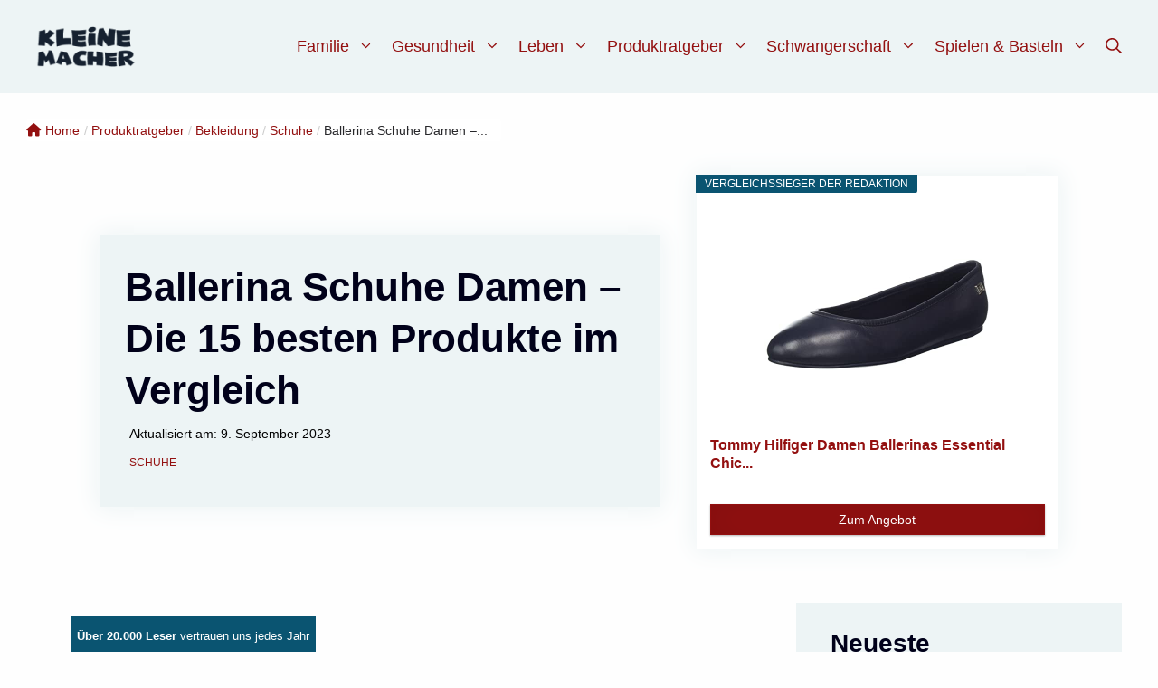

--- FILE ---
content_type: text/html; charset=UTF-8
request_url: https://kleine-macher.de/ratgeber/bekleidung/schuhe/ballerina-schuhe-damen/
body_size: 45740
content:
<!DOCTYPE html><html lang=de><head><meta charset=UTF-8><meta name=robots content='index, follow, max-image-preview:large, max-snippet:-1, max-video-preview:-1'/><meta name=viewport content="width=device-width, initial-scale=1"> <!-- This site is optimized with the Yoast SEO plugin v26.5 - https://yoast.com/wordpress/plugins/seo/ --><title>Ballerina Schuhe Damen – Die 15 besten Produkte im Vergleich &amp; Angebote - aktualisiert: Januar 2026</title><link rel=stylesheet id=siteground-optimizer-combined-css-3a15b897a8709f429c6e0b59e7ebff70 href="https://kleine-macher.de/wp-content/uploads/siteground-optimizer-assets/siteground-optimizer-combined-css-3a15b897a8709f429c6e0b59e7ebff70.css" media=all /><link rel=preload href="https://kleine-macher.de/wp-content/uploads/siteground-optimizer-assets/siteground-optimizer-combined-css-3a15b897a8709f429c6e0b59e7ebff70.css" as=style><meta name=description content="Die besten Produkte im Bereich &quot;&quot; sowie aktuelle Angebote findest Du hier. Viel Spaß beim Shoppen und Stöbern! ✅"/><link rel=canonical href="https://kleine-macher.de/ratgeber/bekleidung/schuhe/ballerina-schuhe-damen/"/><meta property=og:locale content=de_DE /><meta property=og:type content=article /><meta property=og:title content="Ballerina Schuhe Damen – Die 15 besten Produkte im Vergleich &amp; Angebote - aktualisiert: Januar 2026"/><meta property=og:description content="Die besten Produkte im Bereich &quot;&quot; sowie aktuelle Angebote findest Du hier. Viel Spaß beim Shoppen und Stöbern! ✅"/><meta property=og:url content="https://kleine-macher.de/ratgeber/bekleidung/schuhe/ballerina-schuhe-damen/"/><meta property=og:site_name content=Kleine-Macher /><meta property=article:published_time content="2023-08-21T12:06:35+00:00"/><meta property=article:modified_time content="2023-09-09T09:51:18+00:00"/><meta name=author content="j.lamotte@kleine-macher.de"/><meta name=twitter:card content=summary_large_image /><meta name=twitter:label1 content="Verfasst von"/><meta name=twitter:data1 content="j.lamotte@kleine-macher.de"/><meta name=twitter:label2 content="Geschätzte Lesezeit"/><meta name=twitter:data2 content="2 Minuten"/> <script type="application/ld+json" class=yoast-schema-graph>{"@context":"https://schema.org","@graph":[{"@type":"Article","@id":"https://kleine-macher.de/ratgeber/bekleidung/schuhe/ballerina-schuhe-damen/#article","isPartOf":{"@id":"https://kleine-macher.de/ratgeber/bekleidung/schuhe/ballerina-schuhe-damen/"},"author":{"name":"j.lamotte@kleine-macher.de","@id":"https://kleine-macher.de/#/schema/person/672760e2509e1b581839b20592d7fe28"},"headline":"Ballerina Schuhe Damen – Die 15 besten Produkte im Vergleich","datePublished":"2023-08-21T12:06:35+00:00","dateModified":"2023-09-09T09:51:18+00:00","mainEntityOfPage":{"@id":"https://kleine-macher.de/ratgeber/bekleidung/schuhe/ballerina-schuhe-damen/"},"wordCount":373,"publisher":{"@id":"https://kleine-macher.de/#organization"},"articleSection":["Schuhe"],"inLanguage":"de"},{"@type":"WebPage","@id":"https://kleine-macher.de/ratgeber/bekleidung/schuhe/ballerina-schuhe-damen/","url":"https://kleine-macher.de/ratgeber/bekleidung/schuhe/ballerina-schuhe-damen/","name":"Ballerina Schuhe Damen – Die 15 besten Produkte im Vergleich & Angebote - aktualisiert: Januar 2026","isPartOf":{"@id":"https://kleine-macher.de/#website"},"datePublished":"2023-08-21T12:06:35+00:00","dateModified":"2023-09-09T09:51:18+00:00","description":"Die besten Produkte im Bereich \"\" sowie aktuelle Angebote findest Du hier. Viel Spaß beim Shoppen und Stöbern! ✅","breadcrumb":{"@id":"https://kleine-macher.de/ratgeber/bekleidung/schuhe/ballerina-schuhe-damen/#breadcrumb"},"inLanguage":"de","potentialAction":[{"@type":"ReadAction","target":["https://kleine-macher.de/ratgeber/bekleidung/schuhe/ballerina-schuhe-damen/"]}]},{"@type":"BreadcrumbList","@id":"https://kleine-macher.de/ratgeber/bekleidung/schuhe/ballerina-schuhe-damen/#breadcrumb","itemListElement":[{"@type":"ListItem","position":1,"name":"Startseite","item":"https://kleine-macher.de/"},{"@type":"ListItem","position":2,"name":"Lerncomputer","item":"https://kleine-macher.de/tag/lerncomputer/"},{"@type":"ListItem","position":3,"name":"Ballerina Schuhe Damen – Die 15 besten Produkte im Vergleich"}]},{"@type":"WebSite","@id":"https://kleine-macher.de/#website","url":"https://kleine-macher.de/","name":"Kleine-Macher","description":"Deine Informationsquelle für alle Themen rund um Kinderspielzeug","publisher":{"@id":"https://kleine-macher.de/#organization"},"potentialAction":[{"@type":"SearchAction","target":{"@type":"EntryPoint","urlTemplate":"https://kleine-macher.de/?s={search_term_string}"},"query-input":{"@type":"PropertyValueSpecification","valueRequired":true,"valueName":"search_term_string"}}],"inLanguage":"de"},{"@type":"Organization","@id":"https://kleine-macher.de/#organization","name":"Kleine Macher","url":"https://kleine-macher.de/","logo":{"@type":"ImageObject","inLanguage":"de","@id":"https://kleine-macher.de/#/schema/logo/image/","url":"https://kleine-macher.de/wp-content/uploads/2022/07/image-5.png","contentUrl":"https://kleine-macher.de/wp-content/uploads/2022/07/image-5.png","width":250,"height":250,"caption":"Kleine Macher"},"image":{"@id":"https://kleine-macher.de/#/schema/logo/image/"}},{"@type":"Person","@id":"https://kleine-macher.de/#/schema/person/672760e2509e1b581839b20592d7fe28","name":"j.lamotte@kleine-macher.de","image":{"@type":"ImageObject","inLanguage":"de","@id":"https://kleine-macher.de/#/schema/person/image/","url":"https://secure.gravatar.com/avatar/5e94196cee0e682695a5609e3a2983ab662244860ea791ff6d305f21d1145f34?s=96&d=mm&r=g","contentUrl":"https://secure.gravatar.com/avatar/5e94196cee0e682695a5609e3a2983ab662244860ea791ff6d305f21d1145f34?s=96&d=mm&r=g","caption":"j.lamotte@kleine-macher.de"}}]}</script> <!-- / Yoast SEO plugin. --><link rel=dns-prefetch href='//www.googletagmanager.com'/><link rel=dns-prefetch href='//pagead2.googlesyndication.com'/><link rel=alternate type="application/rss+xml" title="Kleine-Macher &raquo; Feed" href="https://kleine-macher.de/feed/"/><link rel=alternate title="oEmbed (JSON)" type="application/json+oembed" href="https://kleine-macher.de/wp-json/oembed/1.0/embed?url=https%3A%2F%2Fkleine-macher.de%2Fratgeber%2Fbekleidung%2Fschuhe%2Fballerina-schuhe-damen%2F"/><link rel=alternate title="oEmbed (XML)" type="text/xml+oembed" href="https://kleine-macher.de/wp-json/oembed/1.0/embed?url=https%3A%2F%2Fkleine-macher.de%2Fratgeber%2Fbekleidung%2Fschuhe%2Fballerina-schuhe-damen%2F&#038;format=xml"/> <style id=wp-img-auto-sizes-contain-inline-css>img:is([sizes=auto i],[sizes^="auto," i]){contain-intrinsic-size:3000px 1500px}</style> <style id=wp-emoji-styles-inline-css>img.wp-smiley,img.emoji{display:inline!important;border:none!important;box-shadow:none!important;height:1em!important;width:1em!important;margin:0 .07em!important;vertical-align:-.1em!important;background:none!important;padding:0!important}</style> <style id=wp-block-library-inline-css>:root{--wp-block-synced-color:#7a00df;--wp-block-synced-color--rgb:122 , 0 , 223;--wp-bound-block-color:var(--wp-block-synced-color);--wp-editor-canvas-background:#ddd;--wp-admin-theme-color:#007cba;--wp-admin-theme-color--rgb:0 , 124 , 186;--wp-admin-theme-color-darker-10:#006ba1;--wp-admin-theme-color-darker-10--rgb:0 , 107 , 160.5;--wp-admin-theme-color-darker-20:#005a87;--wp-admin-theme-color-darker-20--rgb:0 , 90 , 135;--wp-admin-border-width-focus:2px}@media (min-resolution:192dpi){:root{--wp-admin-border-width-focus:1.5px}}.wp-element-button{cursor:pointer}:root .has-very-light-gray-background-color{background-color:#eee}:root .has-very-dark-gray-background-color{background-color:#313131}:root .has-very-light-gray-color{color:#eee}:root .has-very-dark-gray-color{color:#313131}:root .has-vivid-green-cyan-to-vivid-cyan-blue-gradient-background{background:linear-gradient(135deg,#00d084,#0693e3)}:root .has-purple-crush-gradient-background{background:linear-gradient(135deg,#34e2e4,#4721fb 50%,#ab1dfe)}:root .has-hazy-dawn-gradient-background{background:linear-gradient(135deg,#faaca8,#dad0ec)}:root .has-subdued-olive-gradient-background{background:linear-gradient(135deg,#fafae1,#67a671)}:root .has-atomic-cream-gradient-background{background:linear-gradient(135deg,#fdd79a,#004a59)}:root .has-nightshade-gradient-background{background:linear-gradient(135deg,#330968,#31cdcf)}:root .has-midnight-gradient-background{background:linear-gradient(135deg,#020381,#2874fc)}:root{--wp--preset--font-size--normal:16px;--wp--preset--font-size--huge:42px}.has-regular-font-size{font-size:1em}.has-larger-font-size{font-size:2.625em}.has-normal-font-size{font-size:var(--wp--preset--font-size--normal)}.has-huge-font-size{font-size:var(--wp--preset--font-size--huge)}.has-text-align-center{text-align:center}.has-text-align-left{text-align:left}.has-text-align-right{text-align:right}.has-fit-text{white-space:nowrap!important}#end-resizable-editor-section{display:none}.aligncenter{clear:both}.items-justified-left{justify-content:flex-start}.items-justified-center{justify-content:center}.items-justified-right{justify-content:flex-end}.items-justified-space-between{justify-content:space-between}.screen-reader-text{border:0;clip-path:inset(50%);height:1px;margin:-1px;overflow:hidden;padding:0;position:absolute;width:1px;word-wrap:normal!important}.screen-reader-text:focus{background-color:#ddd;clip-path:none;color:#444;display:block;font-size:1em;height:auto;left:5px;line-height:normal;padding:15px 23px 14px;text-decoration:none;top:5px;width:auto;z-index:100000}html :where(.has-border-color){border-style:solid}html :where([style*=border-top-color]){border-top-style:solid}html :where([style*=border-right-color]){border-right-style:solid}html :where([style*=border-bottom-color]){border-bottom-style:solid}html :where([style*=border-left-color]){border-left-style:solid}html :where([style*=border-width]){border-style:solid}html :where([style*=border-top-width]){border-top-style:solid}html :where([style*=border-right-width]){border-right-style:solid}html :where([style*=border-bottom-width]){border-bottom-style:solid}html :where([style*=border-left-width]){border-left-style:solid}html :where(img[class*=wp-image-]){height:auto;max-width:100%}:where(figure){margin:0 0 1em}html :where(.is-position-sticky){--wp-admin--admin-bar--position-offset:var(--wp-admin--admin-bar--height,0)}@media screen and (max-width:600px){html :where(.is-position-sticky){--wp-admin--admin-bar--position-offset:0}}</style><style id=wp-block-heading-inline-css>h1:where(.wp-block-heading).has-background,h2:where(.wp-block-heading).has-background,h3:where(.wp-block-heading).has-background,h4:where(.wp-block-heading).has-background,h5:where(.wp-block-heading).has-background,h6:where(.wp-block-heading).has-background{padding:1.25em 2.375em}h1.has-text-align-left[style*=writing-mode]:where([style*=vertical-lr]),h1.has-text-align-right[style*=writing-mode]:where([style*=vertical-rl]),h2.has-text-align-left[style*=writing-mode]:where([style*=vertical-lr]),h2.has-text-align-right[style*=writing-mode]:where([style*=vertical-rl]),h3.has-text-align-left[style*=writing-mode]:where([style*=vertical-lr]),h3.has-text-align-right[style*=writing-mode]:where([style*=vertical-rl]),h4.has-text-align-left[style*=writing-mode]:where([style*=vertical-lr]),h4.has-text-align-right[style*=writing-mode]:where([style*=vertical-rl]),h5.has-text-align-left[style*=writing-mode]:where([style*=vertical-lr]),h5.has-text-align-right[style*=writing-mode]:where([style*=vertical-rl]),h6.has-text-align-left[style*=writing-mode]:where([style*=vertical-lr]),h6.has-text-align-right[style*=writing-mode]:where([style*=vertical-rl]){rotate:180deg}</style> <style id=wp-block-paragraph-inline-css>.is-small-text{font-size:.875em}.is-regular-text{font-size:1em}.is-large-text{font-size:2.25em}.is-larger-text{font-size:3em}.has-drop-cap:not(:focus):first-letter{float:left;font-size:8.4em;font-style:normal;font-weight:100;line-height:.68;margin:.05em .1em 0 0;text-transform:uppercase}body.rtl .has-drop-cap:not(:focus):first-letter{float:none;margin-left:.1em}p.has-drop-cap.has-background{overflow:hidden}:root :where(p.has-background){padding:1.25em 2.375em}:where(p.has-text-color:not(.has-link-color)) a{color:inherit}p.has-text-align-left[style*="writing-mode:vertical-lr"],p.has-text-align-right[style*="writing-mode:vertical-rl"]{rotate:180deg}</style> <style id=global-styles-inline-css>:root{--wp--preset--aspect-ratio--square:1;--wp--preset--aspect-ratio--4-3: 4/3;--wp--preset--aspect-ratio--3-4: 3/4;--wp--preset--aspect-ratio--3-2: 3/2;--wp--preset--aspect-ratio--2-3: 2/3;--wp--preset--aspect-ratio--16-9: 16/9;--wp--preset--aspect-ratio--9-16: 9/16;--wp--preset--color--black:#000;--wp--preset--color--cyan-bluish-gray:#abb8c3;--wp--preset--color--white:var(--white);--wp--preset--color--pale-pink:#f78da7;--wp--preset--color--vivid-red:#cf2e2e;--wp--preset--color--luminous-vivid-orange:#ff6900;--wp--preset--color--luminous-vivid-amber:#fcb900;--wp--preset--color--light-green-cyan:#7bdcb5;--wp--preset--color--vivid-green-cyan:#00d084;--wp--preset--color--pale-cyan-blue:#8ed1fc;--wp--preset--color--vivid-cyan-blue:#0693e3;--wp--preset--color--vivid-purple:#9b51e0;--wp--preset--color--font:var(--font);--wp--preset--color--accent-light:var(--accent-light);--wp--preset--color--accent-dark:var(--accent-dark);--wp--preset--color--call-to-action:var(--call-to-action);--wp--preset--color--hover:var(--hover);--wp--preset--color--accent-grey:var(--accent-grey);--wp--preset--color--accent-light-transparent:var(--accent-light-transparent);--wp--preset--gradient--vivid-cyan-blue-to-vivid-purple:linear-gradient(135deg,#0693e3 0%,#9b51e0 100%);--wp--preset--gradient--light-green-cyan-to-vivid-green-cyan:linear-gradient(135deg,#7adcb4 0%,#00d082 100%);--wp--preset--gradient--luminous-vivid-amber-to-luminous-vivid-orange:linear-gradient(135deg,#fcb900 0%,#ff6900 100%);--wp--preset--gradient--luminous-vivid-orange-to-vivid-red:linear-gradient(135deg,#ff6900 0%,#cf2e2e 100%);--wp--preset--gradient--very-light-gray-to-cyan-bluish-gray:linear-gradient(135deg,#eee 0%,#a9b8c3 100%);--wp--preset--gradient--cool-to-warm-spectrum:linear-gradient(135deg,#4aeadc 0%,#9778d1 20%,#cf2aba 40%,#ee2c82 60%,#fb6962 80%,#fef84c 100%);--wp--preset--gradient--blush-light-purple:linear-gradient(135deg,#ffceec 0%,#9896f0 100%);--wp--preset--gradient--blush-bordeaux:linear-gradient(135deg,#fecda5 0%,#fe2d2d 50%,#6b003e 100%);--wp--preset--gradient--luminous-dusk:linear-gradient(135deg,#ffcb70 0%,#c751c0 50%,#4158d0 100%);--wp--preset--gradient--pale-ocean:linear-gradient(135deg,#fff5cb 0%,#b6e3d4 50%,#33a7b5 100%);--wp--preset--gradient--electric-grass:linear-gradient(135deg,#caf880 0%,#71ce7e 100%);--wp--preset--gradient--midnight:linear-gradient(135deg,#020381 0%,#2874fc 100%);--wp--preset--font-size--small:13px;--wp--preset--font-size--medium:20px;--wp--preset--font-size--large:36px;--wp--preset--font-size--x-large:42px;--wp--preset--spacing--20:.44rem;--wp--preset--spacing--30:.67rem;--wp--preset--spacing--40:1rem;--wp--preset--spacing--50:1.5rem;--wp--preset--spacing--60:2.25rem;--wp--preset--spacing--70:3.38rem;--wp--preset--spacing--80:5.06rem;--wp--preset--shadow--natural:6px 6px 9px rgba(0,0,0,.2);--wp--preset--shadow--deep:12px 12px 50px rgba(0,0,0,.4);--wp--preset--shadow--sharp:6px 6px 0 rgba(0,0,0,.2);--wp--preset--shadow--outlined:6px 6px 0 -3px #fff , 6px 6px #000;--wp--preset--shadow--crisp:6px 6px 0 #000}:where(.is-layout-flex){gap:.5em}:where(.is-layout-grid){gap:.5em}body .is-layout-flex{display:flex}.is-layout-flex{flex-wrap:wrap;align-items:center}.is-layout-flex > :is(*, div){margin:0}body .is-layout-grid{display:grid}.is-layout-grid > :is(*, div){margin:0}:where(.wp-block-columns.is-layout-flex){gap:2em}:where(.wp-block-columns.is-layout-grid){gap:2em}:where(.wp-block-post-template.is-layout-flex){gap:1.25em}:where(.wp-block-post-template.is-layout-grid){gap:1.25em}.has-black-color{color:var(--wp--preset--color--black)!important}.has-cyan-bluish-gray-color{color:var(--wp--preset--color--cyan-bluish-gray)!important}.has-white-color{color:var(--wp--preset--color--white)!important}.has-pale-pink-color{color:var(--wp--preset--color--pale-pink)!important}.has-vivid-red-color{color:var(--wp--preset--color--vivid-red)!important}.has-luminous-vivid-orange-color{color:var(--wp--preset--color--luminous-vivid-orange)!important}.has-luminous-vivid-amber-color{color:var(--wp--preset--color--luminous-vivid-amber)!important}.has-light-green-cyan-color{color:var(--wp--preset--color--light-green-cyan)!important}.has-vivid-green-cyan-color{color:var(--wp--preset--color--vivid-green-cyan)!important}.has-pale-cyan-blue-color{color:var(--wp--preset--color--pale-cyan-blue)!important}.has-vivid-cyan-blue-color{color:var(--wp--preset--color--vivid-cyan-blue)!important}.has-vivid-purple-color{color:var(--wp--preset--color--vivid-purple)!important}.has-black-background-color{background-color:var(--wp--preset--color--black)!important}.has-cyan-bluish-gray-background-color{background-color:var(--wp--preset--color--cyan-bluish-gray)!important}.has-white-background-color{background-color:var(--wp--preset--color--white)!important}.has-pale-pink-background-color{background-color:var(--wp--preset--color--pale-pink)!important}.has-vivid-red-background-color{background-color:var(--wp--preset--color--vivid-red)!important}.has-luminous-vivid-orange-background-color{background-color:var(--wp--preset--color--luminous-vivid-orange)!important}.has-luminous-vivid-amber-background-color{background-color:var(--wp--preset--color--luminous-vivid-amber)!important}.has-light-green-cyan-background-color{background-color:var(--wp--preset--color--light-green-cyan)!important}.has-vivid-green-cyan-background-color{background-color:var(--wp--preset--color--vivid-green-cyan)!important}.has-pale-cyan-blue-background-color{background-color:var(--wp--preset--color--pale-cyan-blue)!important}.has-vivid-cyan-blue-background-color{background-color:var(--wp--preset--color--vivid-cyan-blue)!important}.has-vivid-purple-background-color{background-color:var(--wp--preset--color--vivid-purple)!important}.has-black-border-color{border-color:var(--wp--preset--color--black)!important}.has-cyan-bluish-gray-border-color{border-color:var(--wp--preset--color--cyan-bluish-gray)!important}.has-white-border-color{border-color:var(--wp--preset--color--white)!important}.has-pale-pink-border-color{border-color:var(--wp--preset--color--pale-pink)!important}.has-vivid-red-border-color{border-color:var(--wp--preset--color--vivid-red)!important}.has-luminous-vivid-orange-border-color{border-color:var(--wp--preset--color--luminous-vivid-orange)!important}.has-luminous-vivid-amber-border-color{border-color:var(--wp--preset--color--luminous-vivid-amber)!important}.has-light-green-cyan-border-color{border-color:var(--wp--preset--color--light-green-cyan)!important}.has-vivid-green-cyan-border-color{border-color:var(--wp--preset--color--vivid-green-cyan)!important}.has-pale-cyan-blue-border-color{border-color:var(--wp--preset--color--pale-cyan-blue)!important}.has-vivid-cyan-blue-border-color{border-color:var(--wp--preset--color--vivid-cyan-blue)!important}.has-vivid-purple-border-color{border-color:var(--wp--preset--color--vivid-purple)!important}.has-vivid-cyan-blue-to-vivid-purple-gradient-background{background:var(--wp--preset--gradient--vivid-cyan-blue-to-vivid-purple)!important}.has-light-green-cyan-to-vivid-green-cyan-gradient-background{background:var(--wp--preset--gradient--light-green-cyan-to-vivid-green-cyan)!important}.has-luminous-vivid-amber-to-luminous-vivid-orange-gradient-background{background:var(--wp--preset--gradient--luminous-vivid-amber-to-luminous-vivid-orange)!important}.has-luminous-vivid-orange-to-vivid-red-gradient-background{background:var(--wp--preset--gradient--luminous-vivid-orange-to-vivid-red)!important}.has-very-light-gray-to-cyan-bluish-gray-gradient-background{background:var(--wp--preset--gradient--very-light-gray-to-cyan-bluish-gray)!important}.has-cool-to-warm-spectrum-gradient-background{background:var(--wp--preset--gradient--cool-to-warm-spectrum)!important}.has-blush-light-purple-gradient-background{background:var(--wp--preset--gradient--blush-light-purple)!important}.has-blush-bordeaux-gradient-background{background:var(--wp--preset--gradient--blush-bordeaux)!important}.has-luminous-dusk-gradient-background{background:var(--wp--preset--gradient--luminous-dusk)!important}.has-pale-ocean-gradient-background{background:var(--wp--preset--gradient--pale-ocean)!important}.has-electric-grass-gradient-background{background:var(--wp--preset--gradient--electric-grass)!important}.has-midnight-gradient-background{background:var(--wp--preset--gradient--midnight)!important}.has-small-font-size{font-size:var(--wp--preset--font-size--small)!important}.has-medium-font-size{font-size:var(--wp--preset--font-size--medium)!important}.has-large-font-size{font-size:var(--wp--preset--font-size--large)!important}.has-x-large-font-size{font-size:var(--wp--preset--font-size--x-large)!important}</style> <style id=classic-theme-styles-inline-css>.wp-block-button__link{color:#fff;background-color:#32373c;border-radius:9999px;box-shadow:none;text-decoration:none;padding:calc(.667em + 2px) calc(1.333em + 2px);font-size:1.125em}.wp-block-file__button{background:#32373c;color:#fff;text-decoration:none}</style> <style id=generate-style-inline-css>body{background-color:var(--white);color:var(--font)}a{color:var(--call-to-action)}a:hover,a:focus{text-decoration:underline}.entry-title a,.site-branding a,a.button,.wp-block-button__link,.main-navigation a{text-decoration:none}a:hover,a:focus,a:active{color:var(--hover)}.grid-container{max-width:1280px}.wp-block-group__inner-container{max-width:1280px;margin-left:auto;margin-right:auto}.site-header .header-image{width:110px}.generate-back-to-top{font-size:20px;border-radius:3px;position:fixed;bottom:30px;right:30px;line-height:40px;width:40px;text-align:center;z-index:10;transition:opacity 300ms ease-in-out;opacity:.1;transform:translateY(1000px)}.generate-back-to-top__show{opacity:1;transform:translateY(0)}.navigation-search{position:absolute;left:-99999px;pointer-events:none;visibility:hidden;z-index:20;width:100%;top:0;transition:opacity 100ms ease-in-out;opacity:0}.navigation-search.nav-search-active{left:0;right:0;pointer-events:auto;visibility:visible;opacity:1}.navigation-search input[type="search"]{outline:0;border:0;vertical-align:bottom;line-height:1;opacity:.9;width:100%;z-index:20;border-radius:0;-webkit-appearance:none;height:60px}.navigation-search input::-ms-clear{display:none;width:0;height:0}.navigation-search input::-ms-reveal{display:none;width:0;height:0}.navigation-search input::-webkit-search-decoration,.navigation-search input::-webkit-search-cancel-button,.navigation-search input::-webkit-search-results-button,.navigation-search input::-webkit-search-results-decoration{display:none}.gen-sidebar-nav .navigation-search{top:auto;bottom:0}:root{--font:#01011a;--white:#fefefe;--accent-light:#edf4f5;--accent-dark:#0a5471;--call-to-action:#931010;--hover:#ce5c5c;--accent-grey:#f7f7f7;--accent-light-transparent:rgba(237,244,245,.85)}:root .has-font-color{color:var(--font)}:root .has-font-background-color{background-color:var(--font)}:root .has-white-color{color:var(--white)}:root .has-white-background-color{background-color:var(--white)}:root .has-accent-light-color{color:var(--accent-light)}:root .has-accent-light-background-color{background-color:var(--accent-light)}:root .has-accent-dark-color{color:var(--accent-dark)}:root .has-accent-dark-background-color{background-color:var(--accent-dark)}:root .has-call-to-action-color{color:var(--call-to-action)}:root .has-call-to-action-background-color{background-color:var(--call-to-action)}:root .has-hover-color{color:var(--hover)}:root .has-hover-background-color{background-color:var(--hover)}:root .has-accent-grey-color{color:var(--accent-grey)}:root .has-accent-grey-background-color{background-color:var(--accent-grey)}:root .has-accent-light-transparent-color{color:var(--accent-light-transparent)}:root .has-accent-light-transparent-background-color{background-color:var(--accent-light-transparent)}body,button,input,select,textarea{font-family:Helvetica;font-weight:normal;font-size:1.2rem}@media (max-width:768px){body,button,input,select,textarea{font-size:1rem}}.main-navigation a,.main-navigation .menu-toggle,.main-navigation .menu-bar-items{font-family:inherit;font-weight:500;font-size:1.1rem}.main-navigation .main-nav ul ul li a{font-family:inherit;font-weight:500;font-size:1rem}@media (max-width:768px){.main-navigation .main-nav ul ul li a{font-size:1rem}}h1{font-family:inherit;font-weight:700;font-size:2.75rem;line-height:1.3em}@media (max-width:1024px){h1{line-height:1.3em}}@media (max-width:768px){h1{font-size:2rem}}h2{font-family:inherit;font-weight:700;font-size:2.5rem;line-height:1.3em;margin-bottom:1.5rem}@media (max-width:1024px){h2{font-size:2.5rem;line-height:1.3em;margin-bottom:1.5rem}}@media (max-width:768px){h2{font-size:2rem;line-height:1.25em;margin-bottom:1.5rem}}h3{font-family:inherit;font-weight:600;font-size:1.75rem}h4{font-family:inherit;font-size:2rem;margin-bottom:0}@media (max-width:1024px){h4{font-size:2rem;margin-bottom:0}}@media (max-width:768px){h4{font-size:1.5rem;margin-bottom:0}}h5{font-family:inherit;font-weight:600;font-size:1.3rem;line-height:1.4em;margin-bottom:.4em}h6{font-family:inherit;font-size:1.25rem}@media (max-width:768px){h6{font-size:1.25rem}}.site-info{font-family:inherit;font-size:.9rem}.top-bar{background-color:var(--white);color:var(--font)}.top-bar a{color:var(--call-to-action)}.top-bar a:hover{color:var(--hover)}.site-header{background-color:var(--accent-light);color:var(--font)}.site-header a{color:var(--call-to-action)}.site-header a:hover{color:var(--hover)}.main-title a,.main-title a:hover{color:var(--font)}.site-description{color:var(--font)}.mobile-menu-control-wrapper .menu-toggle,.mobile-menu-control-wrapper .menu-toggle:hover,.mobile-menu-control-wrapper .menu-toggle:focus,.has-inline-mobile-toggle #site-navigation.toggled{background-color:rgba(0,0,0,.02)}.main-navigation,.main-navigation ul ul{background-color:var(--accent-light)}.main-navigation .main-nav ul li a,.main-navigation .menu-toggle,.main-navigation .menu-bar-items{color:var(--call-to-action)}.main-navigation .main-nav ul li:not([class*="current-menu-"]):hover > a, .main-navigation .main-nav ul li:not([class*="current-menu-"]):focus > a, .main-navigation .main-nav ul li.sfHover:not([class*="current-menu-"]) > a, .main-navigation .menu-bar-item:hover > a, .main-navigation .menu-bar-item.sfHover > a{color:var(--hover);background-color:var(--accent-light)}button.menu-toggle:hover,button.menu-toggle:focus{color:var(--call-to-action)}.main-navigation .main-nav ul li[class*="current-menu-"]>a{color:var(--hover);background-color:var(--accent-light)}.navigation-search input[type="search"],.navigation-search input[type="search"]:active,.navigation-search input[type="search"]:focus,.main-navigation .main-nav ul li.search-item.active>a,.main-navigation .menu-bar-items .search-item.active>a{color:var(--font);background-color:var(--white);opacity:1}.main-navigation ul ul{background-color:var(--accent-light)}.main-navigation .main-nav ul ul li a{color:var(--call-to-action)}.main-navigation .main-nav ul ul li:not([class*="current-menu-"]):hover > a,.main-navigation .main-nav ul ul li:not([class*="current-menu-"]):focus > a, .main-navigation .main-nav ul ul li.sfHover:not([class*="current-menu-"]) > a{color:var(--hover);background-color:var(--accent-light)}.main-navigation .main-nav ul ul li[class*="current-menu-"]>a{color:var(--hover);background-color:var(--accent-light)}.separate-containers .inside-article,.separate-containers .comments-area,.separate-containers .page-header,.one-container .container,.separate-containers .paging-navigation,.inside-page-header{color:var(--font);background-color:var(--white)}.inside-article a,.paging-navigation a,.comments-area a,.page-header a{color:var(--call-to-action)}.inside-article a:hover,.paging-navigation a:hover,.comments-area a:hover,.page-header a:hover{color:var(--hover)}.entry-header h1,.page-header h1{color:var(--font)}.entry-title a{color:var(--call-to-action)}.entry-title a:hover{color:var(--hover)}.entry-meta{color:var(--font)}.entry-meta a{color:var(--call-to-action)}.entry-meta a:hover{color:var(--hover)}h1{color:var(--font)}h2{color:var(--font)}h3{color:var(--font)}h4{color:var(--font)}h5{color:var(--font)}h6{color:var(--font)}.sidebar .widget{color:var(--font);background-color:var(--accent-light)}.sidebar .widget a{color:var(--call-to-action)}.sidebar .widget a:hover{color:var(--hover)}.sidebar .widget .widget-title{color:var(--font)}.footer-widgets{color:var(--white);background-color:var(--accent-dark)}.footer-widgets a{color:var(--call-to-action)}.footer-widgets a:hover{color:var(--hover)}.footer-widgets .widget-title{color:var(--white)}.site-info{color:var(--font);background-color:var(--white)}.site-info a{color:var(--font)}.site-info a:hover{color:var(--hover)}.footer-bar .widget_nav_menu .current-menu-item a{color:var(--hover)}input[type="text"],input[type="email"],input[type="url"],input[type="password"],input[type="search"],input[type="tel"],input[type="number"],textarea,select{color:var(--font);background-color:var(--white);border-color:var(--call-to-action)}input[type="text"]:focus,input[type="email"]:focus,input[type="url"]:focus,input[type="password"]:focus,input[type="search"]:focus,input[type="tel"]:focus,input[type="number"]:focus,textarea:focus,select:focus{color:var(--font);background-color:var(--white);border-color:var(--hover)}button,html input[type="button"],input[type="reset"],input[type="submit"],a.button,a.wp-block-button__link:not(.has-background){color:var(--white);background-color:var(--call-to-action)}button:hover,html input[type="button"]:hover,input[type="reset"]:hover,input[type="submit"]:hover,a.button:hover,button:focus,html input[type="button"]:focus,input[type="reset"]:focus,input[type="submit"]:focus,a.button:focus,a.wp-block-button__link:not(.has-background):active,a.wp-block-button__link:not(.has-background):focus,a.wp-block-button__link:not(.has-background):hover{color:var(--white);background-color:var(--hover)}a.generate-back-to-top{background-color:var(--call-to-action);color:var(--white)}a.generate-back-to-top:hover,a.generate-back-to-top:focus{background-color:var(--hover);color:var(--white)}:root{--gp-search-modal-bg-color:var(--base-3);--gp-search-modal-text-color:var(--contrast);--gp-search-modal-overlay-bg-color:rgba(0,0,0,.2)}@media (max-width:768px){.main-navigation .menu-bar-item:hover>a,.main-navigation .menu-bar-item.sfHover>a{background:none;color:var(--call-to-action)}}.nav-below-header .main-navigation .inside-navigation.grid-container,.nav-above-header .main-navigation .inside-navigation.grid-container{padding:0 40px 0 40px}.site-main .wp-block-group__inner-container{padding:40px}.separate-containers .paging-navigation{padding-top:20px;padding-bottom:20px}.entry-content .alignwide, body:not(.no-sidebar) .entry-content .alignfull{margin-left:-40px;width:calc(100% + 80px);max-width:calc(100% + 80px)}.main-navigation .main-nav ul li a,.menu-toggle,.main-navigation .menu-bar-item>a{padding-left:0;padding-right:0;line-height:63px}.main-navigation .main-nav ul ul li a{padding:10px 0 10px 0}.main-navigation ul ul{width:233px}.navigation-search input[type="search"]{height:63px}.rtl .menu-item-has-children .dropdown-menu-toggle{padding-left:0}.menu-item-has-children .dropdown-menu-toggle{padding-right:0}.rtl .main-navigation .main-nav ul li.menu-item-has-children>a{padding-right:0}@media (max-width:768px){.separate-containers .inside-article,.separate-containers .comments-area,.separate-containers .page-header,.separate-containers .paging-navigation,.one-container .site-content,.inside-page-header{padding:30px}.site-main .wp-block-group__inner-container{padding:30px}.inside-top-bar{padding-right:30px;padding-left:30px}.inside-header{padding-right:25px;padding-left:25px}.widget-area .widget{padding-top:30px;padding-right:30px;padding-bottom:30px;padding-left:30px}.footer-widgets-container{padding-top:30px;padding-right:30px;padding-bottom:30px;padding-left:30px}.inside-site-info{padding-right:30px;padding-left:30px}.entry-content .alignwide, body:not(.no-sidebar) .entry-content .alignfull{margin-left:-30px;width:calc(100% + 60px);max-width:calc(100% + 60px)}.one-container .site-main .paging-navigation{margin-bottom:20px}}.is-right-sidebar{width:30%}.is-left-sidebar{width:30%}.site-content .content-area{width:70%}@media (max-width:1089px){.main-navigation .menu-toggle,.sidebar-nav-mobile:not(#sticky-placeholder){display:block}.main-navigation ul,.gen-sidebar-nav,.main-navigation:not(.slideout-navigation):not(.toggled) .main-nav > ul,.has-inline-mobile-toggle #site-navigation .inside-navigation > *:not(.navigation-search):not(.main-nav){display:none}.nav-align-right .inside-navigation,.nav-align-center .inside-navigation{justify-content:space-between}.has-inline-mobile-toggle .mobile-menu-control-wrapper{display:flex;flex-wrap:wrap}.has-inline-mobile-toggle .inside-header{flex-direction:row;text-align:left;flex-wrap:wrap}.has-inline-mobile-toggle .header-widget,.has-inline-mobile-toggle #site-navigation{flex-basis:100%}.nav-float-left .has-inline-mobile-toggle #site-navigation{order:10}}.dynamic-author-image-rounded{border-radius:100%}.dynamic-featured-image,.dynamic-author-image{vertical-align:middle}.one-container.blog .dynamic-content-template:not(:last-child), .one-container.archive .dynamic-content-template:not(:last-child){padding-bottom:0}.dynamic-entry-excerpt>p:last-child{margin-bottom:0}.main-navigation .main-nav ul li a,.menu-toggle,.main-navigation .menu-bar-item>a{transition:line-height 300ms ease}.main-navigation.toggled .main-nav>ul{background-color:var(--accent-light)}.sticky-enabled .gen-sidebar-nav.is_stuck .main-navigation{margin-bottom:0}.sticky-enabled .gen-sidebar-nav.is_stuck{z-index:500}.sticky-enabled .main-navigation.is_stuck{box-shadow:0 2px 2px -2px rgba(0,0,0,.2)}.navigation-stick:not(.gen-sidebar-nav) {left:0;right:0;width:100%!important}.nav-float-right .navigation-stick{width:100%!important;left:0}.nav-float-right .navigation-stick .navigation-branding{margin-right:auto}.main-navigation.has-sticky-branding:not(.grid-container) .inside-navigation:not(.grid-container) .navigation-branding{margin-left:10px}.main-navigation.navigation-stick.has-sticky-branding .inside-navigation.grid-container{padding-left:40px;padding-right:40px}@media (max-width:768px){.main-navigation.navigation-stick.has-sticky-branding .inside-navigation.grid-container{padding-left:0;padding-right:0}}@media (max-width:1089px){.main-navigation .menu-toggle,.main-navigation .mobile-bar-items a,.main-navigation .menu-bar-item>a{padding-left:15px;padding-right:15px}.main-navigation .main-nav ul li a,.main-navigation .menu-toggle,.main-navigation .mobile-bar-items a,.main-navigation .menu-bar-item>a{line-height:50px}.main-navigation .site-logo.navigation-logo img,.mobile-header-navigation .site-logo.mobile-header-logo img,.navigation-search input[type="search"]{height:50px}}@media (max-width:1024px),(min-width:1025px){.main-navigation.sticky-navigation-transition .main-nav>ul>li>a,.sticky-navigation-transition .menu-toggle,.main-navigation.sticky-navigation-transition .menu-bar-item>a,.sticky-navigation-transition .navigation-branding .main-title{line-height:80px}.main-navigation.sticky-navigation-transition .site-logo img,.main-navigation.sticky-navigation-transition .navigation-search input[type="search"],.main-navigation.sticky-navigation-transition .navigation-branding img{height:80px}}</style> <style id=generateblocks-inline-css>.gb-container-e4da2c8f{background-color:var(--accent-light)}.gb-container-e4da2c8f>.gb-inside-container{padding-top:1em;padding-bottom:1em;max-width:1280px;margin-left:auto;margin-right:auto}.gb-grid-wrapper>.gb-grid-column-e4da2c8f>.gb-container{display:flex;flex-direction:column;height:100%}.gb-container-56917e4b{background-color:var(--accent-dark)}.gb-container-56917e4b>.gb-inside-container{padding-top:1em;padding-bottom:1em;max-width:1280px;margin-left:auto;margin-right:auto}.gb-container-56917e4b a{color:var(--white)}.gb-container-56917e4b a:hover{color:var(--hover)}.gb-grid-wrapper>.gb-grid-column-56917e4b>.gb-container{display:flex;flex-direction:column;height:100%}.gb-container-2de92128>.gb-inside-container{padding:1em;max-width:1280px;margin-left:auto;margin-right:auto}.gb-container-2de92128 a{color:var(--font)}.gb-container-2de92128 a:hover{color:var(--hover)}.gb-grid-wrapper>.gb-grid-column-2de92128>.gb-container{display:flex;flex-direction:column;height:100%}.gb-container-d873efd7>.gb-inside-container{padding:2em 2em 0;max-width:1280px;margin-left:auto;margin-right:auto}.gb-grid-wrapper>.gb-grid-column-d873efd7>.gb-container{display:flex;flex-direction:column;height:100%}.gb-container-70385d72>.gb-inside-container{padding:2em 0 0;max-width:1280px;margin-left:auto;margin-right:auto}.gb-grid-wrapper>.gb-grid-column-70385d72>.gb-container{display:flex;flex-direction:column;height:100%}.gb-container-579e5b87{font-size:14px;background-color:var(--accent-light);position:relative;z-index:2}.gb-container-579e5b87>.gb-inside-container{padding:2em}.gb-grid-wrapper>.gb-grid-column-579e5b87{width:50%}.gb-grid-wrapper>.gb-grid-column-579e5b87>.gb-container{justify-content:center;display:flex;flex-direction:column;height:100%}.gb-container-df5dc3d1{margin-bottom:10px}.gb-container-df5dc3d1>.gb-inside-container{padding:0;max-width:1280px;margin-left:auto;margin-right:auto}.gb-grid-wrapper>.gb-grid-column-df5dc3d1>.gb-container{display:flex;flex-direction:column;height:100%}.gb-container-df5dc3d1.inline-post-meta-area>.gb-inside-container{display:flex;align-items:center}.gb-container-d909e043{margin-bottom:10px}.gb-container-d909e043>.gb-inside-container{padding:0;max-width:1280px;margin-left:auto;margin-right:auto}.gb-grid-wrapper>.gb-grid-column-d909e043>.gb-container{display:flex;flex-direction:column;height:100%}.gb-container-f0add34d{margin-right:0}.gb-container-f0add34d>.gb-inside-container{padding:0}.gb-grid-wrapper>.gb-grid-column-f0add34d{width:33.33%}.gb-grid-wrapper>.gb-grid-column-f0add34d>.gb-container{display:flex;flex-direction:column;height:100%}.gb-grid-wrapper-5dc55b95{display:flex;flex-wrap:wrap;align-items:center;justify-content:center;row-gap:20px;margin-left:-40px}.gb-grid-wrapper-5dc55b95>.gb-grid-column{box-sizing:border-box;padding-left:40px}h1.gb-headline-56c7eb13{margin-bottom:10px}p.gb-headline-aa97946f{font-size:14px;padding-right:10px;padding-left:5px;margin-right:10px;margin-bottom:0;color:#000}p.gb-headline-aa97946f a{color:#000}.gb-button-wrapper{display:flex;flex-wrap:wrap;align-items:flex-start;justify-content:flex-start;clear:both}.gb-button-wrapper a.gb-button-5d91b971{display:inline-flex;align-items:center;justify-content:center;font-size:12px;text-transform:uppercase;text-align:center;padding:2px 10px 2px 5px;margin-right:5px;background-color:var(--contrast);color:var(--call-to-action);text-decoration:none}.gb-button-wrapper a.gb-button-5d91b971:hover,.gb-button-wrapper a.gb-button-5d91b971:active,.gb-button-wrapper a.gb-button-5d91b971:focus{background-color:var(--contrast-2);color:var(--hover)}@media (min-width:1025px){.gb-grid-wrapper>div.gb-grid-column-579e5b87{padding-bottom:0}.gb-grid-wrapper>div.gb-grid-column-f0add34d{padding-bottom:0}}@media (max-width:1024px){.gb-container-70385d72{margin-bottom:2em}.gb-grid-wrapper>.gb-grid-column-579e5b87{width:50%}.gb-grid-wrapper>.gb-grid-column-f0add34d{width:50%}}@media (max-width:1024px) and (min-width:768px){.gb-grid-wrapper>div.gb-grid-column-579e5b87{padding-bottom:0}.gb-grid-wrapper>div.gb-grid-column-f0add34d{padding-bottom:0}}@media (max-width:767px){.gb-container-d873efd7>.gb-inside-container{padding-top:1em}.gb-container-70385d72>.gb-inside-container{padding:2em}.gb-container-579e5b87>.gb-inside-container{padding:1em}.gb-grid-wrapper>.gb-grid-column-579e5b87{width:100%}.gb-grid-wrapper>div.gb-grid-column-579e5b87{padding-bottom:0}.gb-container-f0add34d{min-height:250px;margin-bottom:0;margin-left:0}.gb-grid-wrapper>.gb-grid-column-f0add34d{width:100%;order:-1}.gb-grid-wrapper-5dc55b95{row-gap:0;margin-left:-40px}.gb-grid-wrapper-5dc55b95>.gb-grid-column{padding-left:40px}.gb-button-wrapper a.gb-button-5d91b971{margin-bottom:5px}}:root{--gb-container-width:1280px}.gb-container .wp-block-image img{vertical-align:middle}.gb-grid-wrapper .wp-block-image{margin-bottom:0}.gb-highlight{background:none}.gb-shape{line-height:0}</style> <style id=generate-navigation-branding-inline-css>@media (max-width:1089px){.site-header,#site-navigation,#sticky-navigation{display:none!important;opacity:.0}#mobile-header{display:block!important;width:100%!important}#mobile-header .main-nav>ul{display:none}#mobile-header.toggled .main-nav>ul,#mobile-header .menu-toggle,#mobile-header .mobile-bar-items{display:block}#mobile-header .main-nav{-ms-flex:0 0 100%;flex:0 0 100%;-webkit-box-ordinal-group:5;-ms-flex-order:4;order:4}}.main-navigation.has-branding .inside-navigation.grid-container, .main-navigation.has-branding.grid-container .inside-navigation:not(.grid-container){padding:0 40px 0 40px}.main-navigation.has-branding:not(.grid-container) .inside-navigation:not(.grid-container) .navigation-branding{margin-left:10px}.navigation-branding img,.site-logo.mobile-header-logo img{height:63px;width:auto}.navigation-branding .main-title{line-height:63px}@media (max-width:1089px){.main-navigation.has-branding.nav-align-center .menu-bar-items,.main-navigation.has-sticky-branding.navigation-stick.nav-align-center .menu-bar-items{margin-left:auto}.navigation-branding{margin-right:auto;margin-left:10px}.navigation-branding .main-title,.mobile-header-navigation .site-logo{margin-left:10px}.main-navigation.has-branding .inside-navigation.grid-container{padding:0}.navigation-branding img,.site-logo.mobile-header-logo{height:50px}.navigation-branding .main-title{line-height:50px}}</style> <script src="https://kleine-macher.de/wp-includes/js/jquery/jquery.min.js" id=jquery-core-js></script> <script id=utils-js-extra>var userSettings={"url":"/","uid":"0","time":"1768725493","secure":"1"};</script><link rel="https://api.w.org/" href="https://kleine-macher.de/wp-json/"/><link rel=alternate title=JSON type="application/json" href="https://kleine-macher.de/wp-json/wp/v2/posts/118789"/><link rel=EditURI type="application/rsd+xml" title=RSD href="https://kleine-macher.de/xmlrpc.php?rsd"/><link rel=shortlink href='https://kleine-macher.de/?p=118789'/> <style type="text/css">.aawp .aawp-tb__row--highlight{background-color:#256aaf}.aawp .aawp-tb__row--highlight{color:#256aaf}.aawp .aawp-tb__row--highlight a{color:#256aaf}</style><style type="text/css">.aawp .aawp-product--horizontal .aawp-product__title{color:#ed5c5c}@media only screen and (max-width:1024px){.aawp .aawp-product--vertical .aawp-product__image{height:150px!important}.aawp .aawp-product--vertical .aawp-product__content{min-height:25px!important}}</style> <style type="text/css">.fbc-page .fbc-wrap .fbc-items{background-color:#edeff0}.fbc-page .fbc-wrap .fbc-items li{font-size:16px}.fbc-page .fbc-wrap .fbc-items li a{color:#337ab7}.fbc-page .fbc-wrap .fbc-items li .fbc-separator{color:#ccc}.fbc-page .fbc-wrap .fbc-items li.active span,.fbc-page .fbc-wrap .fbc-items li .fbc-end-text{color:#27272a;font-size:16px}</style><meta name=generator content="Site Kit by Google 1.167.0"/> <!-- Durch Site Kit hinzugefügte Google AdSense Metatags --><meta name=google-adsense-platform-account content=ca-host-pub-2644536267352236><meta name=google-adsense-platform-domain content=sitekit.withgoogle.com> <!-- Beende durch Site Kit hinzugefügte Google AdSense Metatags --> <!-- Google tag (gtag.js) --> <script async src="https://www.googletagmanager.com/gtag/js?id=G-68KLGN6FBE"></script> <script>window.dataLayer=window.dataLayer||[];function gtag(){dataLayer.push(arguments);}gtag('js',new Date());gtag('config','G-68KLGN6FBE');</script> <!-- Von Site Kit hinzugefügtes Google-AdSense-Snippet --> <script async src="https://pagead2.googlesyndication.com/pagead/js/adsbygoogle.js?client=ca-pub-8865985101815747&amp;host=ca-host-pub-2644536267352236" crossorigin=anonymous></script> <!-- Ende des von Site Kit hinzugefügten Google-AdSense-Snippets --> <style id=uagb-style-conditional-extension>@media (min-width:1025px){body .uag-hide-desktop.uagb-google-map__wrap,body .uag-hide-desktop{display:none!important}}@media (min-width:768px) and (max-width:1024px){body .uag-hide-tab.uagb-google-map__wrap,body .uag-hide-tab{display:none!important}}@media (max-width:767px){body .uag-hide-mob.uagb-google-map__wrap,body .uag-hide-mob{display:none!important}}</style><link rel=icon href="https://kleine-macher.de/wp-content/uploads/2019/12/Logo_Kleine-Macher-Final-1.png" sizes=32x32 /><link rel=icon href="https://kleine-macher.de/wp-content/uploads/2019/12/Logo_Kleine-Macher-Final-1.png" sizes=192x192 /><link rel=apple-touch-icon href="https://kleine-macher.de/wp-content/uploads/2019/12/Logo_Kleine-Macher-Final-1.png"/><meta name=msapplication-TileImage content="https://kleine-macher.de/wp-content/uploads/2019/12/Logo_Kleine-Macher-Final-1.png"/> <style id=wp-custom-css> /* Styling Bloagartikel Vorlagen  und Detailseite */
.c-titel p {
 margin-bottom:0em;
}
.c-titel {
 margin-bottom:2em;
}
.p-no-padding p {
 padding-bottom: 0em;
 margin-bottom:0em;
}
.vorteile-icon .wp-block-uagb-icon-list .uagb-icon-list__wrap .wp-block-uagb-icon-list-child .uagb-icon-list__source-wrap svg {
 fill: #107a42!important;
}
.nachteile-icon .wp-block-uagb-icon-list .uagb-icon-list__wrap .wp-block-uagb-icon-list-child .uagb-icon-list__source-wrap svg {
 fill: #c60000!important;
}
.p-no-padding p {
 padding-bottom: 0em;
 margin-bottom:0em;
}  .c-titel {
margin-bottom: 0.5em; 
 background-color: var(--accent-dark)!important;
}
.c-wichtigste-in-kuerze, .c-keyfactbox {
 background:var(--accent-light);
 border-color:var(--accent-dark);
}
.c-wichtigste-in-kuerze, .c-titel, .c-hinweis, .vorteile, .nachteile, .c-achtung, .c-tipp, .c-zuseatliche-information, .c-keyfactbox
{border-radius:0px;}
@media only screen and (max-width: 678px) {
 .gb-grid-wrapper > .gb-grid-column-8d2ae3e5, .gb-grid-wrapper > .gb-grid-column-7bf08c4f {
 width:100%;
 margin-bottom: 1em;
 }
}
/* Mobil Menü */
.mobile-menu-control-wrapper .menu-toggle {
 background-color:rgba(0, 0, 0, 0);;
}
.mobile-grid-100 {
 padding:1em!important;
}
/* Startseite Hero */
.wp-block-uagb-post-carousel h4 {
 margin-left:0.7em!important;
}
.wp-block-uagb-post-carousel .uagb-post__date, .wp-block-uagb-post-carousel .uagb-post__taxonomy {
 margin-left:0.5em!important;
}
/* Stars Footer */
#pe_rating {
 width: 100%;
}
/* Buttons */
.wp-block-button__link {
 color: var(--white)!important;
}
.wp-element-button:hover {
 background-color: var(--hover)!important;
}
/* Archiv Ratgeber */
.generate-columns.grid-25, .grid-sizer.grid-25 {
 width: 30%;
}
.archive article {
 margin-right: 2%!important;
}
/* Left Sidebar */
.sidebar .widget :last-child {
 margin-bottom: 1em;
}
.sidebar .widget ul li 
 {
 border-bottom: 1px solid var(--white);
 font-weight: bold;
}
.sidebar .widget ul li.sidebar-sub-cats2 {
 border-bottom: none;
 padding-bottom: 0.25em;
 padding-top: 0.25em;
 font-weight: 500!important;
 font-size: 0.95em;
}
.sidebar .widget ul li.sidebar-sub-cats {
 border:none;
 padding-left:1em;
 padding-bottom:0em;
 padding-top:0em;
 font-weight: 500!important;
 font-size: 0.85em;
}
/* Design Sub Menu */
.main-navigation.sub-menu-left ul ul {
 -webkit-box-shadow: 0px 0px 1px 3px var(--accent-light);
-moz-box-shadow: 0px 0px 1px 3px var(--accent-light);
box-shadow: 0px 0px 1px 3px var(--accent-light);
 padding-left: 1em;
}
/* Design statt Schatten Hintergrund */
.kachel-shadow, .archive article  {
 background-color: var(--accent-light)!important;
 border-radius:0px;
 border-color: var(--accent-light)!important;
}
.grid-parent .inside-article {
 background-color: var(--accent-light)!important;
}
/* Startseite */
.neuesten-bt-top .gb-grid-column img {
 height: 155px!important;
 border-radius:0px!important;
}  .magazin .gb-block-image {
 margin-bottom:0px;
}
.magazin .gb-headline {
 font-size:0.9em!important;
}
.magazin .blog-date {
 font-size:0.6em!important;
}
.wp-block-button.uagb-post__text.uagb-post__cta .uagb-text-link.wp-block-button__link {
 border-radius:0px!important;
}
/* Blogartikel groß */
.blog-1.uagb-post-grid .uagb-post__image img {
 max-height: 300px!important;
 min-height: 300px!important;
 object-fit: cover;
}
.blog-1, .blog-2{
 height:100%;
}
.blog-1 .uagb-post__inner-wrap{
 margin-bottom: 2em!important;
 padding-right: 1em!important;
 padding-left: 1em!important;
}
.magazine-last-post{
 display:flex;
 align-items: stretch;
}  /* Blogartikel klein 2 */
.blog-2.uagb-post-grid .uagb-post__image img {
 max-height: 150px!important;
 min-height: 150px!important;
 object-fit: cover;
}
/* Navigation */
.main-navigation .inside-navigation {
 justify-content: right;
}
#main-menu .dropdown-menu-toggle {
 display: inline-block;
 height: 100%;
 clear: both;
 padding-right: 20px;
 padding-left: 10px;
 float: right;
}
.main-navigation ul ul {
 width: 260px;
}
.menu-item.menu-item-type-taxonomy {
 margin-right: 1em;
}
@media (min-width: 1090px){
 .main-navigation .main-nav ul ul li a {
 padding: 10px 0px 10px 5px;
}
}
/* Breadcrumbs Plugin */
.fbc-items {
 background-color: #fff!important;
}
.fbc-items li:first-child {
 padding-left: 0px!important;
}
.fbc-items li, .fbc-items li.active span {
 font-size: 0.9rem!important;
font-weight: 350;
}
.fbc-items li a {
color: var(--call-to-action)!important;
}
.fbc-page .fbc-wrap .fbc-items li {
 padding: 2px 2px;
}
.fbc-items li {
 font-family: 'Helvetica',sans-serif;
}
/* Blogartikel Detailseite */
h5 {
 margin-top:0.75rem;
}  /*.wp-block-image img {
 margin-bottom: 1em;
}*/
.single-post .entry-title {
 display:none;
}
.p-no-padding p {
 padding-bottom: 0em;
 margin-bottom:0em;
}
.vorteile-icon .wp-block-uagb-icon-list .uagb-icon-list__wrap .wp-block-uagb-icon-list-child .uagb-icon-list__source-wrap svg {
 fill: #107a42!important;
}
.nachteile-icon .wp-block-uagb-icon-list .uagb-icon-list__wrap .wp-block-uagb-icon-list-child .uagb-icon-list__source-wrap svg {
 fill: #c60000!important;
}
/* Blogartikel Detailseite Blogelemente */
.p-no-padding p {
 padding-bottom: 0em;
 margin-bottom:0em;
}  .c-titel {
margin-bottom: 0.5em; 
 background-color: var(--accent-dark)!important;
}  /* AMP Styling */
html[amp] .kachel-shadow-frontpage .wp-block-button{ 
 margin-left: auto;
 margin-right: auto;
}  /* Archivseiten */
.entry-title {
 font-size: 1.2rem;
}
/* Archivseiten Header */
.page-header {
 background-color: var(--white);
 margin-top: 4.85rem;
 margin-left: 0rem;
 padding:1rem;
}
.author-info {
 font-size: 1rem;
 background-color: var(--accent-grey);
 padding:0.5rem;
}
.avatar {
 width: 75px;
}
/* Inhaltsseiten */
h6 {
 margin-bottom:0px!important;
}  /* Redaktion */
.icon-list-inhaltsseite .wp-block-uagb-icon-list-child:hover {
 text-decoration:none!important;
 color: var(--font)!important;
} 
.uagb-icon-list__source-wrap svg {
 margin-top: 0.5em;
}
.counter-text {
 color: var(--font)!important;
}
/* Links */
a:hover, .uagb-post__title:hover, .kachel-shadow .start-produkte.wp-block-uagb-icon-list-child:hover, .uagb-post__title:hover {
 text-decoration: underline!important;
 text-decoration-color: var(--hover)!important;
 color: var(--hover)!important;
}  .wp-block-button a:hover, 
.read-more-container a {
 color: var(--white)!important;
 text-decoration: none!important;
}  .wp-block-uagb-icon-list-child {
 text-decoration-color: var(--call-to-action)!important;
}
/* Startseite */
@media only screen and (max-width: 678px) {
#desktop, #desktop-hero {
display:none;
}
 #mobil, #mobil-hero {
display:block;
}
} 
@media only screen and (min-width: 679px) {
#desktop, #desktop-hero {
display:block;
}
 #mobil, #mobil-hero {
display:none;
}
 }
#post-957 .read-more-container, #post-957 .gb-headline-text {
 display:none;
}
#post-957 h2.gb-headline-text, #post-957 .gb-headline-text .entry-date, .blog-date  {
 display:block!important;
}
#post-957 .gb-block-image {
 margin-bottom:0px;
}
@media only screen and (max-width: 768px) {
.links-partner {
 margin-bottom: 1.5em!important;
}
}
.kategorie-footer p, .links-partner  {
 margin-bottom: 0px;
 font-size:0.9em;
 font-weight: 500;
}
.kategorie-footer h4 {
 margin-bottom: 0px;
}
.kategorie-footer {
 margin-bottom: 0.5em;
 margin-top:0.5em;
}
.post-grid-neueste-beitrage .uagb-post__image img{
 min-height: 300px!important;
}
.neuesten-bt-top .gb-grid-column .gb-inside-container, .neuesten-bt-top .gb-grid-column .gb-block-image, .neuesten-bt-top .gb-grid-column img {
 height: 100%;
}
.post-grid-neueste-beitrage h5 {
 font-weight:bold;
}
.start-produkte .wp-block-uagb-icon-list-child .uagb-icon-list__label {
 font-size: 1.2rem!important;
}
.produktempfehlungen-start .wp-block-uagb-icon-list .uagb-icon-list__source-wrap {
 margin-right: 15px;
 margin-top: -8px!important;
}
/* NEU */
.magazin-bg {
 background: var(--accent-grey);
}
#post-957 .gb-block-image img {
 min-height: 100px;
}  /* Grid Neueste Beiträge */  .uagb-post-grid.is-grid.uagb-equal_height_inline-read-more-buttons.uagb-post__image-position-background .uagb-post__text:nth-last-child(2) {
 position: absolute;
 bottom: 1.2em;
}
.post-grid-neueste-beitrage .wp-block-button__link:hover {
 background: var(--hover)!important;
}
@media (max-width: 768px) {
 .post-grid-neueste-beitrage.uagb-post__inner-wrap {
 margin-left:1em;
 margin-right:1em;
 }
}
/* GeneratePress Site CSS */ .full-height,.full-height > .gb-inside-container {
 height: 100%;
}
@media (min-width: 768px) {
.sticky-container > .gb-inside-container,.sticky-container {
 position: sticky;
 top: 80px;
}
#right-sidebar .inside-right-sidebar {
 height: 100%;
}
}
select#wp-block-categories-1 {
 width: 100%;
} /* End GeneratePress Site CSS */
/* GeneratePress Site CSS */ .full-height,.full-height > .gb-inside-container {
 height: 100%;
}
@media (min-width: 768px) {
.sticky-container > .gb-inside-container,.sticky-container {
 position: sticky;
 top: 80px;
}
#right-sidebar .inside-right-sidebar {
 height: 100%;
}
}
select#wp-block-categories-1 {
 width: 100%;
} /* End GeneratePress Site CSS */
/* Archivseite Blog */
.inside-article .entry-summary p {
 display:none!important;
}
.inside-article .entry-summary p.read-more-container {
 display:block!important;
}
.read-more-container a {
 padding:5%;
 font-weight:500;
 font-size:1rem;
}
article.post {
 padding-bottom: 1rem;
}
/* Gitter Produktratgeber */
@media only screen and (max-width: 678px) {
.category-produktratgeber .inside-article {
 padding: 1.5em;
}
}
.category-produktratgeber .read-more-container a {
 padding: 1em;
}
}  /* CSS  Redaktion*/
.counter {
 max-width:1800px;
 margin:auto;
}
.uagb-post-grid .uagb-post__image img {
 max-height: 225px;
 min-height: 225px;
 object-fit:cover;
}
/* End CSS Redaktion */
p {
 font-weight: 500;
}
@media only screen and (min-width: 1024px) {
.post .inside-article {
 background-color: #ffffff00;
 box-shadow: none;
 margin-left: 0%;
 margin-right: 2%;
}
}
/* Responsive Design Details */
@media only screen and (max-width: 678px) {
.archive article {
 width:100%!important;
 padding: 5%!important;
 }
 .main-navigation ul ul {
 background-color:rgb(0,0,0,0)!important;
 }
}
/* Amazon Products Styling */
.aawp-product {
 border:none!important;
}
.aawp-button.aawp-button--blue, .aawp .aawp-button.aawp-button--blue {
 background-color: var(--call-to-action);
 border-color: var(--call-to-action)!important;
 color: var(--white)!important;
border-radius:0px!important;
}
.aawp-button.aawp-button--blue:focus, .aawp-button.aawp-button--blue:hover, .aawp .aawp-button.aawp-button--blue:focus, .aawp .aawp-button.aawp-button--blue:hover {
 border: 1px solid var(--hover)!important;
 color: #fff!important;
 background-color: var(--hover);
 border-radius:0px!important;
}
.aawp-product__ribbon--bestseller, .aawp-product__ribbon--sale, .aawp .aawp-product--list .aawp-product__price--saved {
 background: var(--accent-dark)!important;
}
.aawp .aawp-product--vertical, .aawp-product.aawp-product--horizontal, .aawp .aawp-product--list, .title-shadow {
 -webkit-box-shadow: 0px 0px 26px 3px var(--accent-light);
-moz-box-shadow: 0px 0px 26px 3px var(--accent-light);
box-shadow: 0px 0px 26px 3px var(--accent-light); 
}
/* Box Shadows */
 .archive article {
 padding-top:2%;
 padding-right:2%;
 padding-left:2%;
 margin-right: 5%;
}
.generate-columns.grid-50, .grid-sizer.grid-50 {
 width: 45%;
}
/* Read more Button */
.read-more-container {
 margin-top: 5%;
}
/* Table of Content */
#ez-toc-container, .gb-container-99ba62c5 {
 background: var(--accent-light);
 border:none;
 border-radius:0px!important;
}
#ez-toc-container a {
 color: var(--call-to-action);
}
#ez-toc-container a:hover {
 color: var(--hover);
}
.page article {
 background: var(--white);
 border:none;
}
/* GeneratePress Site CSS */ /* Volume Remastered CSS */
/* Featured post in blog */
.featured-column.grid-100 {
 width: 100%;
}
.featured-column.grid-100:not(.has-post-thumbnail) .gb-grid-wrapper > .gb-grid-column:first-child {
 display: none;
}
/* Custom Post Navigation remove empty classes */
.featured-navigation .gb-grid-column:empty {
 flex: 0 1;
}
@media(min-width: 769px) {
 .featured-navigation .gb-grid-column:not(:empty) {
 flex: 1 0;
 }
}  /* Single Post Hero image responsive controls */
@media(max-width: 1024px) and (min-width: 769px) {
 .page-hero-block:before {
 background-size: cover;
 }
 .featured-column,
 .featured-column img.wp-post-image {
 width: 100% !important;
 }
}
@media(max-width: 768px) {
 .page-hero-block:before {
 background: none;
 }
}
/* Post Archives - force post meta to vertically align bottom */
.generate-columns-container .post>.gb-container,
.generate-columns-container .post>.gb-container>.gb-inside-container,
.post-summary>.gb-inside-container {
 display: flex;
 flex-direction: column;
 height: 100%;
}
.post-summary {
 flex: 1;
}
.post-summary>.gb-inside-container>*:last-child {
 margin-top: auto;
}
/* End GeneratePress Site CSS */
/* Grid Blog */
.blog-beitraege-cover img {
 max-height: 240px!important;
 object-fit:contain;
 object-position: center;
}
/* Font Front Page */  .page article {
 background:none;
}
img.scaled-image {
 border: 0;
 margin: 0px;
}
/* Styling Checkliste, Tipps, FAQ */
.uagb-section__overlay  {
 background-color: var(--accent-light)!important;
 opacity:1!important;
 background-image:none!important;
}
.wp-block-uagb-section {
 margin-bottom: 2rem!important;
}
.wp-block-uagb-icon-list-child {
 color: var(--font);
}
.uagb-ifb-content .uagb-ifb-left-title-image svg,.wp-block-uagb-icon-list .uagb-icon-list__wrap .wp-block-uagb-icon-list-child .uagb-icon-list__source-wrap svg {
 color: var(--accent-dark)!important;
 fill: var(--accent-dark)!important;
}
.uagb-icon-list__label {
 font-size: 1.25rem;
}  /* Author-Box-Styling AND RedesignStart */
/* New Design Posts */  .blog-image .gb-inside-container .gb-block-image img {
 object-fit: contain!important;
}
.shortcode-breadcrumb  {
 font-size:0.9rem;
}
.above-content-author-out {
 margin-top:15%;
}  /* Farben Beitragshintergrund */
body {
 background:var(--white)!important;
}
/* round border */
/* border author box */
.border1 {
 border-bottom: 0.5px solid var(--accent-dark);
}
/* vertical align middle */
.middle {
 vertical-align: middle;
}
.toolbox-author-info {
 display: flex;
}
/* width front-page */
.page-id-81762 .entry-content {
 margin-left: 0%;
 margin-right: 0%;
}
.above-content-author .box-w-same:first-child {
background: var(--accent-grey);
}  .above-content-author{
 display:flex;
 flex-wrap: wrap;
}
@media only screen and (max-width: 1024px) {
 .above-content-author{
 flex-direction: column;
} 
}  .above-content-author .box-w-same, .box-w-same{
 flex: 1 1 0;
 display:flex;
 font-size: 1rem;
 padding: 20px;
 padding-bottom: 0px;
}
#ez-toc-container {
 font-size: 1rem;
}
.bold-link {
 font-weight:600;
 text-decoration:none;
}
.smaller-font {
 font-size: 0.8rem;
}
.small-font {
 font-size: 0.6rem;
}
div#ez-toc-container p.ez-toc-title {
 font-size:100%;
 font-weight:500;
}
#Layer_1 {
 margin-top:1.2%;
}
.above-content-author .avatar{
 border-radius:50%;
 max-width: 4rem;
 margin-right: 10px;
}
@media only screen and (max-width: 678px) { 
 .above-content-author-out {
 margin-top:20%!important;
 } 
 .rpbt_shortcode li, .ez-toc-page-1 {
 margin-bottom:5%!important;
 } 
 .author-links, .box-w-same {
 line-height: 2.2!important;
 }
img, body {
 max-width:100%!important;
} 
 .badge-trust {
 margin-top:-90px!important;
 }
 .box-w-same.border1 {
 justify-content: space-between;
 } 
 .icon-trust {
 margin-right: 5px!important;
 }
 .above-content-author .avatar{
 max-width: 2rem!important;
}
}
.above-content-author .pruefsiegel-img{
 max-width: none;
 margin-right: 10px;
}
#breadcrumbs{
 font-size: 0.9rem;
}
.single-post .entry-title{
 margin-top:15px;
}
#rpbt-related-gallery-1{
 display:flex;
}
/* Tooltip container */
.tooltip {
 position: relative;
 display: inline-block;
}
.author-links .tooltip .tooltiptext {
 margin-bottom:5%;
 bottom:80%;
}
/* Tooltip text */
.tooltip .tooltiptext {
 visibility: hidden;
 margin-bottom:10px;
 z-index:810!important;
 width: 400px;
 padding: 1rem;
 bottom: 100%;
 left: 50%;
 margin-left: -200px;
 background: var(--white)!important;
 border-bottom: 1px solid var(--accent-dark); 
 /* Position the tooltip text - see examples below! */
 position: absolute;
 z-index: 1;
}
.author-links .tooltip .tooltiptext {
 margin-bottom:15px;
}
/* Show the tooltip text when you mouse over the tooltip container */
.tooltip:hover .tooltiptext {
 visibility: visible;
}
.tooltip .tooltiptext::after {
 content: " ";
 position: absolute;
 top: 100%; 
 /* At the bottom of the tooltip */
 left: 50%;
 margin-left: -10px;
 border-width: 10px;
 border-style: solid;
 border-color: var(--accent-dark) transparent transparent transparent;
}
.badge-trust {
 background-color:var(--accent-dark);
 position:absolute;
 color: var(--white);
 z-index:800;
 margin-top:-6.5rem;
 margin-bottom:0px!important;
 margin-left: 3%;
 padding:7px;
}
.badge-trust::after {
 content: " ";
 position: absolute;
 top: 96%;
 left: 25%;
 margin-left: -10px;
 border-width: 10px;
 border-style: solid;
 border-color: var(--accent-dark) transparent transparent transparent;
}
@media only screen and (min-width: 1024px) {
.entry-content, .rpbt_shortcode, , .above-content-author-out {
 margin-left:15%;
 margin-right:15%
 }
}
.screen-reader-text a, .rpbt_shortcode li {
 font-size:0.8em;
 text-decoration:none!important;
 line-height:1.3.!important;
}
a {
 text-decoration:none;
}
.rpbt_shortcode {
 margin-top: 5%;
}
.rpbt_shortcode ul {
list-style-type: none;
 margin: 0 0 0 0;
}
.above-content-author .box-w-same {
 margin-top:-7%;
 border-bottom: 1px solid #ffffffA5;
}
div#ez-toc-container, .above-content-author-out {
 background: var(--white); 
}
div#ez-toc-container {
 border:none;
 padding: 2%;
 width:100%;
 background:var(--accent-light);
}
div#ez-toc-container ul li {
 margin-top:1%;
}
.box-w-same {
 padding:2%;
}
.above-content-author .box-w-same {
 background-color: var(--accent-grey);
}
.above-content-author .avatar {
 max-width: 3rem;
}  .tooltiptext h3{
 line-height: normal;
 margin-top: 0.5em;
 font-size:1.25em;
}
.inside-article {
 background-color: var(--white);
}
.grid-parent .inside-article {
 margin-left: 0%!important;
 margin-right: 0%!important;
}
.post .inside-article {
 background-color: #ffffff00;
}  h1 {
 margin-left: 0px!important;
 margin-right: 0px;
}
@media only screen and (min-width: 679px) { 
 .show-on-desktop {
 display:block;
 } 
 .show-on-mobile {
 display:none;
 }
}
.smaller-box, .box-w-same {
background-color: var(--accent-light);
}
.tooltip-text {
 font-weight: 400;
}
.toolbox-author-info {
 border-bottom: 0.5px solid var(--accent-dark);
 margin:1%;
}
.icon-small {
 margin-top: 0.3em;
}
.icon-small-trust {
 margin-top: 0.2em;
 width: 0.9em;
}
.item-left {
 display: flex;
 flex: 80%;
}
.item-right {
 display: flex;
 flex: 20%;
}
/* Pop-Up Autorenbox */
.content {
 overflow-y: scroll;
 height: 500px;
}
#popup1, #popup2, #popup3, #popup1mobile, #popup2mobile, #popup3mobile  {
 display:none;
 z-index:990;
}
#popup1 h2, #popup2 h2, #popup3 h2, #popup1mobile h2, #popup2mobile h2, #popup3mobile h2  {
 font-size: 1.2rem!important;
}
#popup1 h3, #popup2 h3, #popup3 h3, #popup1mobile h3, #popup2mobile h3, #popup3mobile h3 {
 font-size: 1rem;
}
#popup1 p, #popup2 p,#popup3 p, #popup1mobile p, #popup2mobile p,#popup3mobile p {
 font-size: 0.9rem;
}
.box {
 width: 40%;
 margin: 0 auto;
 background: rgba(255,255,255,0.2);
 padding: 35px;
 border: 2px solid var(--white);
 background-clip: padding-box;
 text-align: center;
}
.overlay {
 position: fixed;
 top: 0;
 bottom: 0;
 left: 0;
 right: 0;
 background: rgba(0, 0, 0, 0.7);
 transition: opacity 500ms;
}
.popup {
 margin: 70px auto;
 padding: 20px;
 background: #fff;
 width: 30%;
 position: relative;
 transition: all 5s ease-in-out;
 z-index:999;
}
.popup h2 {
 margin-top: 0;
}
.popup .close {
 position: absolute;
 top: 0px;
 right: 30px;
 transition: all 200ms;
 font-size: 30px;
 font-weight: bold;
 text-decoration: none;
 color: --global-color-1;
}
.popup .close:hover {
 color: var(--global-color-6);
 text-decoration:none!important;
}
.popup .content {
 max-height: 30%;
 overflow: auto;
}
.popup-ueberschrift {
 border-bottom: 0.5px solid var(--accent-dark);
 margin-bottom: 5%;
}
/* Author Box Bottom */
.above-content-author-out-down {
 margin-top:15%!important;
 width:100%;
 background: linear-gradient(0deg, rgba(255,255,255,1) 92%, rgba(247, 241, 222)98%);
 background: var(--white);
}
.author-post {
 vertical-align: baseline!important;
 margin-top:6%;
 text-align:right!important;
}
.left-box-bottom {
 padding-bottom:2%!important;
}
@media only screen and (max-width: 678px) { 
 .above-content-author-out-down a {
 margin-top:1%!important;
 } 
 .author-post {
 margin-top: -5%;
 } 
 .box-w-same.left-box.left-box-bottom.bottom-box.above-content-author {
 margin-top: 0px!important;
 }
}
@media only screen and (max-width: 1025px) {
 .bottom-box {
 margin-top: 0.5%!important;
 }
} 
/* Responsive Design Start */
@media only screen and (max-width: 678px) {
 #popup1 h2, #popup2 h2, #popup3 h2, #popup1mobile h2, #popup2mobile h2, #popup3mobile h2 {
 font-size: 1rem;
} 
 h1 {
 font-size: 1.75rem!important;
} 
 .tooltip .tooltiptext {
 margin-bottom: 20px!important;
 margin-left:-150px;
 } 
 .box-w-same {
 padding:2%!important;
 } 
 .box-w-same p, .box-w-same span {
 margin-bottom:0%!important;
 } 
/*	.above-content-author .box-w-same, .box-w-same {
 display:block;
 } */ 
 .no-margin {
 margin-bottom: 0rem;
 margin-top:0.1rem;
 } 
 .show-on-desktop {
 display:none;
 } 
 .show-on-mobile {
 display:block;
 } 
 .right-box, .left-box{
 padding-bottom: 5%;
 }
 .box-w-same {
 padding: 5%;
 padding-bottom:2%;
}
 .border1 {
 text-align: center;
 }
 .tooltiptext {
 width:300px!important;
 }
}
 @media only screen and (max-width: 1025px) { 
 .left-box {
 margin-top:-10%!important;
} 
 .right-box {
 margin-top:-1%!important;
 padding-bottom: 5%!important;
}
 }
@media only screen and (max-width: 678px) {
 .content {
 overflow-y: scroll;
 height: 300px;
}
 }
@media screen and (max-width: 700px){
 .box{
 width: 70%;
 }
 .popup{
 width: 70%;
 }
} 
/* Responsive Design End */
/* Author-Box-Styling AND Redesign End */
.auto-hide-sticky{
 z-index:910!important;
}
/* Wie wir arbeiten - CSS */
.page-id-51775  .uagb-icon-list__source-wrap  {
 margin-top:2.2%!important;
}
.wp-block-gallery.has-nested-images figure.wp-block-image figcaption {
 background: #00000090;
 font-weight:bold;
 padding-top: 1.5%; 
}
.font-white {
 color:var(--white)!important;
}
/* Ausgabe der Kategorien */
.cat-produktratgeber-list .gb-inside-container{
 padding-top: 1em;
 padding-bottom: 1em;
 max-width: 1280px;
 margin-left: auto;
 margin-right: auto;
 } 
 .cat-produktratgeber-list .gb-grid-column {
 box-sizing: border-box;
 width: 25%;
 margin-top: 1rem;
 padding: 1em;
}
 .cat-produktratgeber-list ul{
 list-style: none;
 margin: 0;
 } 
 .cat-produktratgeber-list h5 {
 text-align: left;
 margin-bottom: 0.3rem;
} 
 @media (max-width: 992px) {
 .cat-produktratgeber-list .gb-grid-column {
 box-sizing: border-box;
 width: 100%;
 margin-top: 1rem;
 padding: 1em;
}
}
/* Vorlagen Styling */
.c-wichtigste-in-kuerze {
 background:var(--accent-light);
 border-color:var(--accent-dark);
}
.c-wichtigste-in-kuerze, .c-titel, .c-hinweis, .vorteile, .nachteile, .c-achtung, .c-tipp, .c-zuseatliche-information, .c-keyfactbox
{border-radius:0px;}
/* Startseite - Hero 3 Beiträge */
.custom-recent-posts-container{
 display:flex;
 align-items: stretch;
 justify-content: space-between;
}
.custom-recent-post{
 position: relative;
}
.custom-recent-post-overlay .custom-recent-post-title {
 font-weight:bold;
}
.custom-recent-post-title:hover {
 color: var(--hover);
}
.custom-recent-post p{
 font-size:1rem;
}
.custom-recent-post h4{
 color: var(--call-to-action);
}
.custom-recent-post-overlay{
position: absolute;
 bottom: 0;
 padding: 1rem;
 background: var(--accent-light-transparent);
 width: 100%; 
} 
.custom-recent-post .read-more-container a {
 padding: 1rem;
 font-weight: 500;
 font-size: 1rem;
}
.custom-recent-post-overlay-1{
 height: 600px;
 width: 65%;
 padding: 1rem;
}
.custom-recent-post-overlay-2{
 width: 34%;
 padding: 1rem;
 display: flex;
 flex-direction: column;
 justify-content: space-between;
}
.custom-recent-post-overlay-1 .custom-recent-post{
 height:100%;
}
.custom-recent-post-overlay-2 .custom-recent-post {
 height:45%;
}
.custom-recent-post-overlay-2 .custom-recent-post h4{
 font-size:1rem;
}
@media only screen and (max-width: 768px) {
.custom-recent-post-overlay-1 .custom-recent-post-excerpt{
 display:none;
}
.custom-recent-post-overlay-1 h4{
 font-size: 1rem;
}  .custom-recent-posts-container{
flex-direction:column;
} 
 .custom-recent-post-overlay-2, .custom-recent-post-overlay-1{
 width: 100%;
}
.custom-recent-post-overlay-2 .custom-recent-post,  .custom-recent-post-overlay-1{
 height: 300px;
}
.custom-recent-post-overlay-2 .custom-recent-post:first-child {
 margin-bottom: 2rem;
} 
}  /* Startseite - Magazinbeiträge */
.custom_recent_posts_cat .gb-inside-container {
 display:flex;
 flex-wrap: wrap;
}
.custom_recent_posts_cat .inner-p-bg-cat-posts{
 background-color: var(--accent-light)!important;
}
.custom_recent_posts_cat .custom-recent-post-content{
 padding: 0.5rem;
width: 70%;
}  .custom_recent_posts_cat ul {
 margin: 0;
 padding: 1rem;
}
.custom_recent_posts_cat ul li {
 list-style:none;
}
.custom_recent_posts_cat .custom-recent-post-date{
 font-size:0.8rem;
 margin-top:0.5rem;
 margin-bottom:0
}
.custom_recent_posts_cat ul li a{
 display:flex;
 background: var(--accent-grey);
 margin-bottom:1rem;
}
.custom_recent_posts_cat h4{
 font-size: 1rem;
 color: var(--call-to-action);
} 
.custom_recent_posts_cat .custom-recent-posts-block {
 padding: 1em;
 flex-basis: 33.33333%;
}
.custom_recent_posts_cat .custom-recent-posts-block-title {
 color: var(--call-to-action);
 text-align: center;
 font-weight: 600;
 font-size: 1.75rem;
 padding-top: 1rem;
 margin-bottom: 0;
}
.custom_recent_posts_cat .custom-recent-post-thumbnail{
 width: 30%;
 height: 100px;
 object-fit: cover;
 object-position: center;
 margin: 0.8rem;
}  .custom_recent_posts_cat .wp-block-buttons{
 padding-bottom:1rem;
}
@media only screen and (max-width: 992px) {
.custom_recent_posts_cat .custom-recent-posts-block {
 flex-basis: 50%;
}
}  @media only screen and (max-width: 768px) {
 .custom_recent_posts_cat .gb-inside-container {
 flex-direction: column;
}
.custom_recent_posts_cat ul li a {
 min-height: auto;
}
}  .start-produkte ul {
 margin: 0;
 padding: 1rem;
}  .start-produkte ul li {
 list-style: none;
 padding-left: 0;
 padding: 0.1rem;
 display:flex;
}  .start-produkte ul li svg{
fill: var(--call-to-action);
 height: 1rem;
 width: 1rem;
 margin-right: 0.5rem;
 margin-top: 0.3rem;
}
.start-produkte h3 {
 margin-bottom: 0;
 padding: 1rem;
 padding-bottom: 0;
}  @media only screen and (max-width: 768px) {
.start-produkte h3 {
 text-align:left;
}
}  /* Umbruch weiterlesen verhindern */
.read-more-container a {
 white-space: nowrap;
 width:107px;
 text-align:center;
}
@media only screen and (max-width: 768px) {
.read-more-container a {
 width:130px;
}
}
/* Styling Right Sidebar */
.is-right-sidebar {
 width: 30%;
}
.single-post .site-content .content-area {
 width: 70%;
}
@media only screen and (max-width: 768px) {
.single-post .site-content .content-area {
 width: 100%;
}
}
.inside-right-sidebar aside {
background: var(--accent-light);
}
.sidebar .widget li {
 color: var(--call-to-action);
 font-size: 1.1rem;
 margin-bottom:1rem!important;
}
#right-sidebar .uagb-post__inner-wrap {
 margin:0px;
 padding:0px;
}
#right-sidebar.sidebar .widget :last-child {
 margin-bottom: -1em!important;
}
#right-sidebar h5 {
 font-size:0.9em;
 font-weight: normal;
}
#right-sidebar .widget li {
 border:none;
 font-size:1rem;
 font-weight:normal;
}
#right-sidebar h3 {
 margin-bottom:0px;
 padding-bottom:0px!important;
 padding-top:1em!important;
}
#right-sidebar .widget {
 padding:2em!important;
 padding-top:0em!important;
 margin-bottom:0px;
} </style></head><body class="wp-singular post-template-default single single-post postid-118789 single-format-standard wp-custom-logo wp-embed-responsive wp-theme-generatepress wp-child-theme-generatepress_child aawp-custom post-image-above-header post-image-aligned-center sticky-menu-fade sticky-enabled both-sticky-menu mobile-header mobile-header-logo right-sidebar nav-float-right one-container nav-search-enabled header-aligned-left dropdown-hover" itemtype="https://schema.org/Blog" itemscope><noscript><meta HTTP-EQUIV="refresh" content="0;url='http://kleine-macher.de/ratgeber/bekleidung/schuhe/ballerina-schuhe-damen/?PageSpeed=noscript'" /><style><!--table,div,span,font,p{display:none} --></style><div style="display:block">Please click <a href="http://kleine-macher.de/ratgeber/bekleidung/schuhe/ballerina-schuhe-damen/?PageSpeed=noscript">here</a> if you are not redirected within a few seconds.</div></noscript> <a class="screen-reader-text skip-link" href="#content" title="Zum Inhalt springen">Zum Inhalt springen</a><header class="site-header has-inline-mobile-toggle" id=masthead aria-label=Website itemtype="https://schema.org/WPHeader" itemscope><div class="inside-header grid-container"><div class=site-logo> <a href="https://kleine-macher.de/" rel=home> <img class="header-image is-logo-image" alt=Kleine-Macher src="https://kleine-macher.de/wp-content/uploads/2019/12/Logo_Kleine-Macher-Final.png" srcset="https://kleine-macher.de/wp-content/uploads/2019/12/Logo_Kleine-Macher-Final.png 1x, https://kleine-macher.de/wp-content/uploads/2019/12/Logo_Kleine-Macher-Final.png 2x" width=129 height=53 /> </a></div><nav class="main-navigation mobile-menu-control-wrapper" id=mobile-menu-control-wrapper aria-label=Mobil-Umschalter><div class=menu-bar-items><span class="menu-bar-item search-item"><a aria-label="Suchleiste öffnen" href="#"><span class="gp-icon icon-search"><svg viewBox="0 0 512 512" aria-hidden=true xmlns="http://www.w3.org/2000/svg" width=1em height=1em><path fill-rule=evenodd clip-rule=evenodd d="M208 48c-88.366 0-160 71.634-160 160s71.634 160 160 160 160-71.634 160-160S296.366 48 208 48zM0 208C0 93.125 93.125 0 208 0s208 93.125 208 208c0 48.741-16.765 93.566-44.843 129.024l133.826 134.018c9.366 9.379 9.355 24.575-.025 33.941-9.379 9.366-24.575 9.355-33.941-.025L337.238 370.987C301.747 399.167 256.839 416 208 416 93.125 416 0 322.875 0 208z"/></svg><svg viewBox="0 0 512 512" aria-hidden=true xmlns="http://www.w3.org/2000/svg" width=1em height=1em><path d="M71.029 71.029c9.373-9.372 24.569-9.372 33.942 0L256 222.059l151.029-151.03c9.373-9.372 24.569-9.372 33.942 0 9.372 9.373 9.372 24.569 0 33.942L289.941 256l151.03 151.029c9.372 9.373 9.372 24.569 0 33.942-9.373 9.372-24.569 9.372-33.942 0L256 289.941l-151.029 151.03c-9.373 9.372-24.569 9.372-33.942 0-9.372-9.373-9.372-24.569 0-33.942L222.059 256 71.029 104.971c-9.372-9.373-9.372-24.569 0-33.942z"/></svg></span></a></span></div> <button data-nav=site-navigation class=menu-toggle aria-controls=primary-menu aria-expanded=false> <span class="gp-icon icon-menu-bars"><svg viewBox="0 0 512 512" aria-hidden=true xmlns="http://www.w3.org/2000/svg" width=1em height=1em><path d="M0 96c0-13.255 10.745-24 24-24h464c13.255 0 24 10.745 24 24s-10.745 24-24 24H24c-13.255 0-24-10.745-24-24zm0 160c0-13.255 10.745-24 24-24h464c13.255 0 24 10.745 24 24s-10.745 24-24 24H24c-13.255 0-24-10.745-24-24zm0 160c0-13.255 10.745-24 24-24h464c13.255 0 24 10.745 24 24s-10.745 24-24 24H24c-13.255 0-24-10.745-24-24z"/></svg><svg viewBox="0 0 512 512" aria-hidden=true xmlns="http://www.w3.org/2000/svg" width=1em height=1em><path d="M71.029 71.029c9.373-9.372 24.569-9.372 33.942 0L256 222.059l151.029-151.03c9.373-9.372 24.569-9.372 33.942 0 9.372 9.373 9.372 24.569 0 33.942L289.941 256l151.03 151.029c9.372 9.373 9.372 24.569 0 33.942-9.373 9.372-24.569 9.372-33.942 0L256 289.941l-151.029 151.03c-9.373 9.372-24.569 9.372-33.942 0-9.372-9.373-9.372-24.569 0-33.942L222.059 256 71.029 104.971c-9.372-9.373-9.372-24.569 0-33.942z"/></svg></span><span class=screen-reader-text>Menü</span> </button></nav><nav class="main-navigation has-menu-bar-items sub-menu-left" id=site-navigation aria-label="Primär" itemtype="https://schema.org/SiteNavigationElement" itemscope><div class="inside-navigation grid-container"><form method=get class="search-form navigation-search" action="https://kleine-macher.de/"> <input type=search class=search-field value="" name=s title=Suchen /></form><div id=main-menu class=main-nav><ul class="menu sf-menu"><li class="menu-item menu-item-type-post_type  menu-item-object-page menu-item-has-children"><a href="https://kleine-macher.de/familie/">Familie<span role=presentation class=dropdown-menu-toggle><span class="gp-icon icon-arrow"><svg viewBox="0 0 330 512" aria-hidden=true xmlns="http://www.w3.org/2000/svg" width=1em height=1em><path d="M305.913 197.085c0 2.266-1.133 4.815-2.833 6.514L171.087 335.593c-1.7 1.7-4.249 2.832-6.515 2.832s-4.815-1.133-6.515-2.832L26.064 203.599c-1.7-1.7-2.832-4.248-2.832-6.514s1.132-4.816 2.832-6.515l14.162-14.163c1.7-1.699 3.966-2.832 6.515-2.832 2.266 0 4.815 1.133 6.515 2.832l111.316 111.317 111.316-111.317c1.7-1.699 4.249-2.832 6.515-2.832s4.815 1.133 6.515 2.832l14.162 14.163c1.7 1.7 2.833 4.249 2.833 6.515z"></path></svg></span></span></a><ul class=sub-menu><li class="menu-item menu-item-type-taxonomy menu-item-object-category menu-item-has-children"><a href="https://kleine-macher.de/familie/baby/">Baby<span role=presentation class=dropdown-menu-toggle><span class="gp-icon icon-arrow-right"><svg viewBox="0 0 192 512" aria-hidden=true xmlns="http://www.w3.org/2000/svg" width=1em height=1em fill-rule=evenodd clip-rule=evenodd stroke-linejoin=round stroke-miterlimit=1.414><path d="M178.425 256.001c0 2.266-1.133 4.815-2.832 6.515L43.599 394.509c-1.7 1.7-4.248 2.833-6.514 2.833s-4.816-1.133-6.515-2.833l-14.163-14.162c-1.699-1.7-2.832-3.966-2.832-6.515 0-2.266 1.133-4.815 2.832-6.515l111.317-111.316L16.407 144.685c-1.699-1.7-2.832-4.249-2.832-6.515s1.133-4.815 2.832-6.515l14.163-14.162c1.7-1.7 4.249-2.833 6.515-2.833s4.815 1.133 6.514 2.833l131.994 131.993c1.7 1.7 2.832 4.249 2.832 6.515z" fill-rule=nonzero></path></svg></span></span></a><ul class=sub-menu><li class="menu-item menu-item-type-taxonomy menu-item-object-category"><a href="https://kleine-macher.de/familie/baby/entwicklung/">Entwicklung</a></li><li class="menu-item menu-item-type-taxonomy menu-item-object-category"><a href="https://kleine-macher.de/familie/baby/ernaehrung/">Ernährung</a></li><li class="menu-item menu-item-type-taxonomy menu-item-object-category"><a href="https://kleine-macher.de/familie/baby/wissen/">Wissen</a></li></ul></li><li class="menu-item menu-item-type-taxonomy menu-item-object-category"><a href="https://kleine-macher.de/familie/eltern/">Eltern</a></li><li class="menu-item menu-item-type-taxonomy menu-item-object-category"><a href="https://kleine-macher.de/familie/kind/">Kind</a></li></ul></li><li class="menu-item menu-item-type-post_type  menu-item-object-page menu-item-has-children"><a href="https://kleine-macher.de/gesundheit/">Gesundheit<span role=presentation class=dropdown-menu-toggle><span class="gp-icon icon-arrow"><svg viewBox="0 0 330 512" aria-hidden=true xmlns="http://www.w3.org/2000/svg" width=1em height=1em><path d="M305.913 197.085c0 2.266-1.133 4.815-2.833 6.514L171.087 335.593c-1.7 1.7-4.249 2.832-6.515 2.832s-4.815-1.133-6.515-2.832L26.064 203.599c-1.7-1.7-2.832-4.248-2.832-6.514s1.132-4.816 2.832-6.515l14.162-14.163c1.7-1.699 3.966-2.832 6.515-2.832 2.266 0 4.815 1.133 6.515 2.832l111.316 111.317 111.316-111.317c1.7-1.699 4.249-2.832 6.515-2.832s4.815 1.133 6.515 2.832l14.162 14.163c1.7 1.7 2.833 4.249 2.833 6.515z"></path></svg></span></span></a><ul class=sub-menu><li class="menu-item menu-item-type-taxonomy menu-item-object-category"><a href="https://kleine-macher.de/gesundheit/frauengesundheit/">Frauengesundheit</a></li><li class="menu-item menu-item-type-taxonomy menu-item-object-category"><a href="https://kleine-macher.de/gesundheit/kindergesundheit/">Kindergesundheit</a></li></ul></li><li class="menu-item menu-item-type-post_type  menu-item-object-page menu-item-has-children"><a href="https://kleine-macher.de/leben/">Leben<span role=presentation class=dropdown-menu-toggle><span class="gp-icon icon-arrow"><svg viewBox="0 0 330 512" aria-hidden=true xmlns="http://www.w3.org/2000/svg" width=1em height=1em><path d="M305.913 197.085c0 2.266-1.133 4.815-2.833 6.514L171.087 335.593c-1.7 1.7-4.249 2.832-6.515 2.832s-4.815-1.133-6.515-2.832L26.064 203.599c-1.7-1.7-2.832-4.248-2.832-6.514s1.132-4.816 2.832-6.515l14.162-14.163c1.7-1.699 3.966-2.832 6.515-2.832 2.266 0 4.815 1.133 6.515 2.832l111.316 111.317 111.316-111.317c1.7-1.699 4.249-2.832 6.515-2.832s4.815 1.133 6.515 2.832l14.162 14.163c1.7 1.7 2.833 4.249 2.833 6.515z"></path></svg></span></span></a><ul class=sub-menu><li class="menu-item menu-item-type-taxonomy menu-item-object-category"><a href="https://kleine-macher.de/leben/hobbys/">Hobbys</a></li><li class="menu-item menu-item-type-taxonomy menu-item-object-category"><a href="https://kleine-macher.de/leben/wohnen/">Wohnen</a></li></ul></li><li class="menu-item menu-item-type-post_type  menu-item-object-page menu-item-has-children"><a href="https://kleine-macher.de/ratgeber/">Produktratgeber<span role=presentation class=dropdown-menu-toggle><span class="gp-icon icon-arrow"><svg viewBox="0 0 330 512" aria-hidden=true xmlns="http://www.w3.org/2000/svg" width=1em height=1em><path d="M305.913 197.085c0 2.266-1.133 4.815-2.833 6.514L171.087 335.593c-1.7 1.7-4.249 2.832-6.515 2.832s-4.815-1.133-6.515-2.832L26.064 203.599c-1.7-1.7-2.832-4.248-2.832-6.514s1.132-4.816 2.832-6.515l14.162-14.163c1.7-1.699 3.966-2.832 6.515-2.832 2.266 0 4.815 1.133 6.515 2.832l111.316 111.317 111.316-111.317c1.7-1.699 4.249-2.832 6.515-2.832s4.815 1.133 6.515 2.832l14.162 14.163c1.7 1.7 2.833 4.249 2.833 6.515z"></path></svg></span></span></a><ul class=sub-menu><li class="menu-item menu-item-type-taxonomy menu-item-object-category menu-item-has-children"><a href="https://kleine-macher.de/ratgeber/babys/">Babys<span role=presentation class=dropdown-menu-toggle><span class="gp-icon icon-arrow-right"><svg viewBox="0 0 192 512" aria-hidden=true xmlns="http://www.w3.org/2000/svg" width=1em height=1em fill-rule=evenodd clip-rule=evenodd stroke-linejoin=round stroke-miterlimit=1.414><path d="M178.425 256.001c0 2.266-1.133 4.815-2.832 6.515L43.599 394.509c-1.7 1.7-4.248 2.833-6.514 2.833s-4.816-1.133-6.515-2.833l-14.163-14.162c-1.699-1.7-2.832-3.966-2.832-6.515 0-2.266 1.133-4.815 2.832-6.515l111.317-111.316L16.407 144.685c-1.699-1.7-2.832-4.249-2.832-6.515s1.133-4.815 2.832-6.515l14.163-14.162c1.7-1.7 4.249-2.833 6.515-2.833s4.815 1.133 6.514 2.833l131.994 131.993c1.7 1.7 2.832 4.249 2.832 6.515z" fill-rule=nonzero></path></svg></span></span></a><ul class=sub-menu><li class="menu-item menu-item-type-taxonomy menu-item-object-category"><a href="https://kleine-macher.de/ratgeber/babys/babyausstattung/">Babyausstattung</a></li><li class="menu-item menu-item-type-taxonomy menu-item-object-category"><a href="https://kleine-macher.de/ratgeber/babys/babykleidung/">Babykleidung</a></li><li class="menu-item menu-item-type-taxonomy menu-item-object-category"><a href="https://kleine-macher.de/ratgeber/babys/babyspielzeug/">Babyspielzeug</a></li></ul></li><li class="menu-item menu-item-type-taxonomy menu-item-object-category menu-item-has-children"><a href="https://kleine-macher.de/ratgeber/bad-und-sanitaer/">Bad &amp; Sanitär<span role=presentation class=dropdown-menu-toggle><span class="gp-icon icon-arrow-right"><svg viewBox="0 0 192 512" aria-hidden=true xmlns="http://www.w3.org/2000/svg" width=1em height=1em fill-rule=evenodd clip-rule=evenodd stroke-linejoin=round stroke-miterlimit=1.414><path d="M178.425 256.001c0 2.266-1.133 4.815-2.832 6.515L43.599 394.509c-1.7 1.7-4.248 2.833-6.514 2.833s-4.816-1.133-6.515-2.833l-14.163-14.162c-1.699-1.7-2.832-3.966-2.832-6.515 0-2.266 1.133-4.815 2.832-6.515l111.317-111.316L16.407 144.685c-1.699-1.7-2.832-4.249-2.832-6.515s1.133-4.815 2.832-6.515l14.163-14.162c1.7-1.7 4.249-2.833 6.515-2.833s4.815 1.133 6.514 2.833l131.994 131.993c1.7 1.7 2.832 4.249 2.832 6.515z" fill-rule=nonzero></path></svg></span></span></a><ul class=sub-menu><li class="menu-item menu-item-type-taxonomy menu-item-object-category"><a href="https://kleine-macher.de/ratgeber/bad-und-sanitaer/handtuecher/">Handtücher</a></li><li class="menu-item menu-item-type-taxonomy menu-item-object-category menu-item-has-children"><a href="https://kleine-macher.de/ratgeber/bad-und-sanitaer/koerperpflege/">Körperpflege<span role=presentation class=dropdown-menu-toggle><span class="gp-icon icon-arrow-right"><svg viewBox="0 0 192 512" aria-hidden=true xmlns="http://www.w3.org/2000/svg" width=1em height=1em fill-rule=evenodd clip-rule=evenodd stroke-linejoin=round stroke-miterlimit=1.414><path d="M178.425 256.001c0 2.266-1.133 4.815-2.832 6.515L43.599 394.509c-1.7 1.7-4.248 2.833-6.514 2.833s-4.816-1.133-6.515-2.833l-14.163-14.162c-1.699-1.7-2.832-3.966-2.832-6.515 0-2.266 1.133-4.815 2.832-6.515l111.317-111.316L16.407 144.685c-1.699-1.7-2.832-4.249-2.832-6.515s1.133-4.815 2.832-6.515l14.163-14.162c1.7-1.7 4.249-2.833 6.515-2.833s4.815 1.133 6.514 2.833l131.994 131.993c1.7 1.7 2.832 4.249 2.832 6.515z" fill-rule=nonzero></path></svg></span></span></a><ul class=sub-menu><li class="menu-item menu-item-type-taxonomy menu-item-object-category"><a href="https://kleine-macher.de/ratgeber/bad-und-sanitaer/koerperpflege/schminke/">Schminke</a></li></ul></li></ul></li><li class="menu-item menu-item-type-taxonomy menu-item-object-category menu-item-has-children"><a href="https://kleine-macher.de/ratgeber/bekleidung/">Bekleidung<span role=presentation class=dropdown-menu-toggle><span class="gp-icon icon-arrow-right"><svg viewBox="0 0 192 512" aria-hidden=true xmlns="http://www.w3.org/2000/svg" width=1em height=1em fill-rule=evenodd clip-rule=evenodd stroke-linejoin=round stroke-miterlimit=1.414><path d="M178.425 256.001c0 2.266-1.133 4.815-2.832 6.515L43.599 394.509c-1.7 1.7-4.248 2.833-6.514 2.833s-4.816-1.133-6.515-2.833l-14.163-14.162c-1.699-1.7-2.832-3.966-2.832-6.515 0-2.266 1.133-4.815 2.832-6.515l111.317-111.316L16.407 144.685c-1.699-1.7-2.832-4.249-2.832-6.515s1.133-4.815 2.832-6.515l14.163-14.162c1.7-1.7 4.249-2.833 6.515-2.833s4.815 1.133 6.514 2.833l131.994 131.993c1.7 1.7 2.832 4.249 2.832 6.515z" fill-rule=nonzero></path></svg></span></span></a><ul class=sub-menu><li class="menu-item menu-item-type-taxonomy menu-item-object-category"><a href="https://kleine-macher.de/ratgeber/bekleidung/accessoires/">Accessoires</a></li><li class="menu-item menu-item-type-taxonomy menu-item-object-category"><a href="https://kleine-macher.de/ratgeber/bekleidung/anzuege/">Anzüge</a></li><li class="menu-item menu-item-type-taxonomy menu-item-object-category"><a href="https://kleine-macher.de/ratgeber/bekleidung/badebekleidung/">Badebekleidung</a></li><li class="menu-item menu-item-type-taxonomy menu-item-object-category"><a href="https://kleine-macher.de/ratgeber/bekleidung/hosen/">Hosen</a></li><li class="menu-item menu-item-type-taxonomy menu-item-object-category"><a href="https://kleine-macher.de/ratgeber/bekleidung/jacken/">Jacken</a></li><li class="menu-item menu-item-type-taxonomy menu-item-object-category"><a href="https://kleine-macher.de/ratgeber/bekleidung/kleider-roecke/">Kleider &amp; Röcke</a></li><li class="menu-item menu-item-type-taxonomy menu-item-object-category"><a href="https://kleine-macher.de/ratgeber/bekleidung/oberteile/">Oberteile</a></li><li class="menu-item menu-item-type-taxonomy menu-item-object-category"><a href="https://kleine-macher.de/ratgeber/bekleidung/outdoor-kleidung/">Outdoor-Kleidung</a></li><li class="menu-item menu-item-type-taxonomy menu-item-object-category"><a href="https://kleine-macher.de/ratgeber/bekleidung/schlafanzuege/">Schlafanzüge</a></li><li class="menu-item menu-item-type-taxonomy menu-item-object-category"><a href="https://kleine-macher.de/ratgeber/bekleidung/schuhe/">Schuhe</a></li><li class="menu-item menu-item-type-taxonomy menu-item-object-category menu-item-has-children"><a href="https://kleine-macher.de/ratgeber/bekleidung/sportkleidung-zubehoer/">Sportkleidung &amp; Zubehör<span role=presentation class=dropdown-menu-toggle><span class="gp-icon icon-arrow-right"><svg viewBox="0 0 192 512" aria-hidden=true xmlns="http://www.w3.org/2000/svg" width=1em height=1em fill-rule=evenodd clip-rule=evenodd stroke-linejoin=round stroke-miterlimit=1.414><path d="M178.425 256.001c0 2.266-1.133 4.815-2.832 6.515L43.599 394.509c-1.7 1.7-4.248 2.833-6.514 2.833s-4.816-1.133-6.515-2.833l-14.163-14.162c-1.699-1.7-2.832-3.966-2.832-6.515 0-2.266 1.133-4.815 2.832-6.515l111.317-111.316L16.407 144.685c-1.699-1.7-2.832-4.249-2.832-6.515s1.133-4.815 2.832-6.515l14.163-14.162c1.7-1.7 4.249-2.833 6.515-2.833s4.815 1.133 6.514 2.833l131.994 131.993c1.7 1.7 2.832 4.249 2.832 6.515z" fill-rule=nonzero></path></svg></span></span></a><ul class=sub-menu><li class="menu-item menu-item-type-taxonomy menu-item-object-category"><a href="https://kleine-macher.de/ratgeber/bekleidung/sportkleidung-zubehoer/laufschuhe/">Laufschuhe</a></li></ul></li><li class="menu-item menu-item-type-taxonomy menu-item-object-category"><a href="https://kleine-macher.de/ratgeber/bekleidung/waesche-und-struempfe/">Wäsche &amp; Strümpfe</a></li></ul></li><li class="menu-item menu-item-type-taxonomy menu-item-object-category menu-item-has-children"><a href="https://kleine-macher.de/ratgeber/freizeit-sport-spiele/">Freizeit, Sport &amp; Spiele<span role=presentation class=dropdown-menu-toggle><span class="gp-icon icon-arrow-right"><svg viewBox="0 0 192 512" aria-hidden=true xmlns="http://www.w3.org/2000/svg" width=1em height=1em fill-rule=evenodd clip-rule=evenodd stroke-linejoin=round stroke-miterlimit=1.414><path d="M178.425 256.001c0 2.266-1.133 4.815-2.832 6.515L43.599 394.509c-1.7 1.7-4.248 2.833-6.514 2.833s-4.816-1.133-6.515-2.833l-14.163-14.162c-1.699-1.7-2.832-3.966-2.832-6.515 0-2.266 1.133-4.815 2.832-6.515l111.317-111.316L16.407 144.685c-1.699-1.7-2.832-4.249-2.832-6.515s1.133-4.815 2.832-6.515l14.163-14.162c1.7-1.7 4.249-2.833 6.515-2.833s4.815 1.133 6.514 2.833l131.994 131.993c1.7 1.7 2.832 4.249 2.832 6.515z" fill-rule=nonzero></path></svg></span></span></a><ul class=sub-menu><li class="menu-item menu-item-type-taxonomy menu-item-object-category menu-item-has-children"><a href="https://kleine-macher.de/ratgeber/freizeit-sport-spiele/ballsport/">Ballsport<span role=presentation class=dropdown-menu-toggle><span class="gp-icon icon-arrow-right"><svg viewBox="0 0 192 512" aria-hidden=true xmlns="http://www.w3.org/2000/svg" width=1em height=1em fill-rule=evenodd clip-rule=evenodd stroke-linejoin=round stroke-miterlimit=1.414><path d="M178.425 256.001c0 2.266-1.133 4.815-2.832 6.515L43.599 394.509c-1.7 1.7-4.248 2.833-6.514 2.833s-4.816-1.133-6.515-2.833l-14.163-14.162c-1.699-1.7-2.832-3.966-2.832-6.515 0-2.266 1.133-4.815 2.832-6.515l111.317-111.316L16.407 144.685c-1.699-1.7-2.832-4.249-2.832-6.515s1.133-4.815 2.832-6.515l14.163-14.162c1.7-1.7 4.249-2.833 6.515-2.833s4.815 1.133 6.514 2.833l131.994 131.993c1.7 1.7 2.832 4.249 2.832 6.515z" fill-rule=nonzero></path></svg></span></span></a><ul class=sub-menu><li class="menu-item menu-item-type-taxonomy menu-item-object-category"><a href="https://kleine-macher.de/ratgeber/freizeit-sport-spiele/ballsport/basketball/">Basketball</a></li><li class="menu-item menu-item-type-taxonomy menu-item-object-category"><a href="https://kleine-macher.de/ratgeber/freizeit-sport-spiele/ballsport/fussball/">Fußball</a></li><li class="menu-item menu-item-type-taxonomy menu-item-object-category"><a href="https://kleine-macher.de/ratgeber/freizeit-sport-spiele/ballsport/handball/">Handball</a></li><li class="menu-item menu-item-type-taxonomy menu-item-object-category"><a href="https://kleine-macher.de/ratgeber/freizeit-sport-spiele/ballsport/hockey/">Hockey</a></li></ul></li><li class="menu-item menu-item-type-taxonomy menu-item-object-category"><a href="https://kleine-macher.de/ratgeber/freizeit-sport-spiele/camping/">Camping</a></li><li class="menu-item menu-item-type-taxonomy menu-item-object-category menu-item-has-children"><a href="https://kleine-macher.de/ratgeber/freizeit-sport-spiele/fitness-zubehoer/">Fitness &amp; Zubehör<span role=presentation class=dropdown-menu-toggle><span class="gp-icon icon-arrow-right"><svg viewBox="0 0 192 512" aria-hidden=true xmlns="http://www.w3.org/2000/svg" width=1em height=1em fill-rule=evenodd clip-rule=evenodd stroke-linejoin=round stroke-miterlimit=1.414><path d="M178.425 256.001c0 2.266-1.133 4.815-2.832 6.515L43.599 394.509c-1.7 1.7-4.248 2.833-6.514 2.833s-4.816-1.133-6.515-2.833l-14.163-14.162c-1.699-1.7-2.832-3.966-2.832-6.515 0-2.266 1.133-4.815 2.832-6.515l111.317-111.316L16.407 144.685c-1.699-1.7-2.832-4.249-2.832-6.515s1.133-4.815 2.832-6.515l14.163-14.162c1.7-1.7 4.249-2.833 6.515-2.833s4.815 1.133 6.514 2.833l131.994 131.993c1.7 1.7 2.832 4.249 2.832 6.515z" fill-rule=nonzero></path></svg></span></span></a><ul class=sub-menu><li class="menu-item menu-item-type-taxonomy menu-item-object-category menu-item-has-children"><a href="https://kleine-macher.de/ratgeber/freizeit-sport-spiele/fitness-zubehoer/fitnessgeraete-fuer-zuhause/">Fitnessgeräte für Zuhause<span role=presentation class=dropdown-menu-toggle><span class="gp-icon icon-arrow-right"><svg viewBox="0 0 192 512" aria-hidden=true xmlns="http://www.w3.org/2000/svg" width=1em height=1em fill-rule=evenodd clip-rule=evenodd stroke-linejoin=round stroke-miterlimit=1.414><path d="M178.425 256.001c0 2.266-1.133 4.815-2.832 6.515L43.599 394.509c-1.7 1.7-4.248 2.833-6.514 2.833s-4.816-1.133-6.515-2.833l-14.163-14.162c-1.699-1.7-2.832-3.966-2.832-6.515 0-2.266 1.133-4.815 2.832-6.515l111.317-111.316L16.407 144.685c-1.699-1.7-2.832-4.249-2.832-6.515s1.133-4.815 2.832-6.515l14.163-14.162c1.7-1.7 4.249-2.833 6.515-2.833s4.815 1.133 6.514 2.833l131.994 131.993c1.7 1.7 2.832 4.249 2.832 6.515z" fill-rule=nonzero></path></svg></span></span></a><ul class=sub-menu><li class="menu-item menu-item-type-taxonomy menu-item-object-category"><a href="https://kleine-macher.de/ratgeber/freizeit-sport-spiele/fitness-zubehoer/fitnessgeraete-fuer-zuhause/hanteln-und-zubehoer/">Hanteln &amp; Zubehör</a></li><li class="menu-item menu-item-type-taxonomy menu-item-object-category"><a href="https://kleine-macher.de/ratgeber/freizeit-sport-spiele/fitness-zubehoer/fitnessgeraete-fuer-zuhause/heimtrainer/">Heimtrainer</a></li></ul></li><li class="menu-item menu-item-type-taxonomy menu-item-object-category"><a href="https://kleine-macher.de/ratgeber/freizeit-sport-spiele/fitness-zubehoer/krafttraining-cross-training/">Krafttraining &amp; Cross-Training</a></li></ul></li><li class="menu-item menu-item-type-taxonomy menu-item-object-category"><a href="https://kleine-macher.de/ratgeber/freizeit-sport-spiele/inline-skates-scooter-skateboards/">Inline Skates, Scooter &amp; Skateboards</a></li><li class="menu-item menu-item-type-taxonomy menu-item-object-category"><a href="https://kleine-macher.de/ratgeber/freizeit-sport-spiele/kreativbedarf/">Kreativbedarf</a></li><li class="menu-item menu-item-type-taxonomy menu-item-object-category"><a href="https://kleine-macher.de/ratgeber/freizeit-sport-spiele/massage/">Massage</a></li><li class="menu-item menu-item-type-taxonomy menu-item-object-category menu-item-has-children"><a href="https://kleine-macher.de/ratgeber/freizeit-sport-spiele/musik/">Musik<span role=presentation class=dropdown-menu-toggle><span class="gp-icon icon-arrow-right"><svg viewBox="0 0 192 512" aria-hidden=true xmlns="http://www.w3.org/2000/svg" width=1em height=1em fill-rule=evenodd clip-rule=evenodd stroke-linejoin=round stroke-miterlimit=1.414><path d="M178.425 256.001c0 2.266-1.133 4.815-2.832 6.515L43.599 394.509c-1.7 1.7-4.248 2.833-6.514 2.833s-4.816-1.133-6.515-2.833l-14.163-14.162c-1.699-1.7-2.832-3.966-2.832-6.515 0-2.266 1.133-4.815 2.832-6.515l111.317-111.316L16.407 144.685c-1.699-1.7-2.832-4.249-2.832-6.515s1.133-4.815 2.832-6.515l14.163-14.162c1.7-1.7 4.249-2.833 6.515-2.833s4.815 1.133 6.514 2.833l131.994 131.993c1.7 1.7 2.832 4.249 2.832 6.515z" fill-rule=nonzero></path></svg></span></span></a><ul class=sub-menu><li class="menu-item menu-item-type-taxonomy menu-item-object-category"><a href="https://kleine-macher.de/ratgeber/freizeit-sport-spiele/musik/musikinstrumente/">Musikinstrumente</a></li></ul></li><li class="menu-item menu-item-type-taxonomy menu-item-object-category"><a href="https://kleine-macher.de/ratgeber/freizeit-sport-spiele/regenschutz/">Regenschutz</a></li><li class="menu-item menu-item-type-taxonomy menu-item-object-category"><a href="https://kleine-macher.de/ratgeber/freizeit-sport-spiele/sport-fitnessgeraete/">Sport &amp; Fitnessgeräte</a></li><li class="menu-item menu-item-type-taxonomy menu-item-object-category"><a href="https://kleine-macher.de/ratgeber/freizeit-sport-spiele/trampolin/">Trampolin</a></li><li class="menu-item menu-item-type-taxonomy menu-item-object-category"><a href="https://kleine-macher.de/ratgeber/freizeit-sport-spiele/wandern-und-klettern/">Wandern &amp; Klettern</a></li><li class="menu-item menu-item-type-taxonomy menu-item-object-category menu-item-has-children"><a href="https://kleine-macher.de/ratgeber/freizeit-sport-spiele/wassersport/">Wassersport<span role=presentation class=dropdown-menu-toggle><span class="gp-icon icon-arrow-right"><svg viewBox="0 0 192 512" aria-hidden=true xmlns="http://www.w3.org/2000/svg" width=1em height=1em fill-rule=evenodd clip-rule=evenodd stroke-linejoin=round stroke-miterlimit=1.414><path d="M178.425 256.001c0 2.266-1.133 4.815-2.832 6.515L43.599 394.509c-1.7 1.7-4.248 2.833-6.514 2.833s-4.816-1.133-6.515-2.833l-14.163-14.162c-1.699-1.7-2.832-3.966-2.832-6.515 0-2.266 1.133-4.815 2.832-6.515l111.317-111.316L16.407 144.685c-1.699-1.7-2.832-4.249-2.832-6.515s1.133-4.815 2.832-6.515l14.163-14.162c1.7-1.7 4.249-2.833 6.515-2.833s4.815 1.133 6.514 2.833l131.994 131.993c1.7 1.7 2.832 4.249 2.832 6.515z" fill-rule=nonzero></path></svg></span></span></a><ul class=sub-menu><li class="menu-item menu-item-type-taxonomy menu-item-object-category"><a href="https://kleine-macher.de/ratgeber/freizeit-sport-spiele/wassersport/kajaks-kanus/">Kajaks &amp; Kanus</a></li><li class="menu-item menu-item-type-taxonomy menu-item-object-category"><a href="https://kleine-macher.de/ratgeber/freizeit-sport-spiele/wassersport/neoprenanzug-zubehoer/">Neoprenanzug &amp; Zubehör</a></li><li class="menu-item menu-item-type-taxonomy menu-item-object-category"><a href="https://kleine-macher.de/ratgeber/freizeit-sport-spiele/wassersport/schwimmen/">Schwimmen</a></li></ul></li><li class="menu-item menu-item-type-taxonomy menu-item-object-category"><a href="https://kleine-macher.de/ratgeber/freizeit-sport-spiele/wintersport/">Wintersport</a></li><li class="menu-item menu-item-type-taxonomy menu-item-object-category"><a href="https://kleine-macher.de/ratgeber/freizeit-sport-spiele/yoga/">Yoga</a></li></ul></li><li class="menu-item menu-item-type-taxonomy menu-item-object-category menu-item-has-children"><a href="https://kleine-macher.de/ratgeber/garten/">Garten<span role=presentation class=dropdown-menu-toggle><span class="gp-icon icon-arrow-right"><svg viewBox="0 0 192 512" aria-hidden=true xmlns="http://www.w3.org/2000/svg" width=1em height=1em fill-rule=evenodd clip-rule=evenodd stroke-linejoin=round stroke-miterlimit=1.414><path d="M178.425 256.001c0 2.266-1.133 4.815-2.832 6.515L43.599 394.509c-1.7 1.7-4.248 2.833-6.514 2.833s-4.816-1.133-6.515-2.833l-14.163-14.162c-1.699-1.7-2.832-3.966-2.832-6.515 0-2.266 1.133-4.815 2.832-6.515l111.317-111.316L16.407 144.685c-1.699-1.7-2.832-4.249-2.832-6.515s1.133-4.815 2.832-6.515l14.163-14.162c1.7-1.7 4.249-2.833 6.515-2.833s4.815 1.133 6.514 2.833l131.994 131.993c1.7 1.7 2.832 4.249 2.832 6.515z" fill-rule=nonzero></path></svg></span></span></a><ul class=sub-menu><li class="menu-item menu-item-type-taxonomy menu-item-object-category"><a href="https://kleine-macher.de/ratgeber/garten/gartengeraete/">Gartengeräte</a></li><li class="menu-item menu-item-type-taxonomy menu-item-object-category"><a href="https://kleine-macher.de/ratgeber/garten/gartenmoebel/">Gartenmöbel</a></li><li class="menu-item menu-item-type-taxonomy menu-item-object-category"><a href="https://kleine-macher.de/ratgeber/garten/gartenprodukte/">Gartenprodukte</a></li><li class="menu-item menu-item-type-taxonomy menu-item-object-category"><a href="https://kleine-macher.de/ratgeber/garten/gartenspielzeug/">Gartenspielzeug</a></li><li class="menu-item menu-item-type-taxonomy menu-item-object-category"><a href="https://kleine-macher.de/ratgeber/garten/grillen/">Grillen</a></li><li class="menu-item menu-item-type-taxonomy menu-item-object-category"><a href="https://kleine-macher.de/ratgeber/garten/haengematten/">Hängematten</a></li><li class="menu-item menu-item-type-taxonomy menu-item-object-category"><a href="https://kleine-macher.de/ratgeber/garten/rasenpflege/">Rasenpflege</a></li></ul></li><li class="menu-item menu-item-type-taxonomy menu-item-object-category menu-item-has-children"><a href="https://kleine-macher.de/ratgeber/kinder/">Kinder<span role=presentation class=dropdown-menu-toggle><span class="gp-icon icon-arrow-right"><svg viewBox="0 0 192 512" aria-hidden=true xmlns="http://www.w3.org/2000/svg" width=1em height=1em fill-rule=evenodd clip-rule=evenodd stroke-linejoin=round stroke-miterlimit=1.414><path d="M178.425 256.001c0 2.266-1.133 4.815-2.832 6.515L43.599 394.509c-1.7 1.7-4.248 2.833-6.514 2.833s-4.816-1.133-6.515-2.833l-14.163-14.162c-1.699-1.7-2.832-3.966-2.832-6.515 0-2.266 1.133-4.815 2.832-6.515l111.317-111.316L16.407 144.685c-1.699-1.7-2.832-4.249-2.832-6.515s1.133-4.815 2.832-6.515l14.163-14.162c1.7-1.7 4.249-2.833 6.515-2.833s4.815 1.133 6.514 2.833l131.994 131.993c1.7 1.7 2.832 4.249 2.832 6.515z" fill-rule=nonzero></path></svg></span></span></a><ul class=sub-menu><li class="menu-item menu-item-type-taxonomy menu-item-object-category"><a href="https://kleine-macher.de/ratgeber/kinder/buecher/">Bücher</a></li><li class="menu-item menu-item-type-taxonomy menu-item-object-category menu-item-has-children"><a href="https://kleine-macher.de/ratgeber/kinder/kinderkleidung/">Kinderkleidung<span role=presentation class=dropdown-menu-toggle><span class="gp-icon icon-arrow-right"><svg viewBox="0 0 192 512" aria-hidden=true xmlns="http://www.w3.org/2000/svg" width=1em height=1em fill-rule=evenodd clip-rule=evenodd stroke-linejoin=round stroke-miterlimit=1.414><path d="M178.425 256.001c0 2.266-1.133 4.815-2.832 6.515L43.599 394.509c-1.7 1.7-4.248 2.833-6.514 2.833s-4.816-1.133-6.515-2.833l-14.163-14.162c-1.699-1.7-2.832-3.966-2.832-6.515 0-2.266 1.133-4.815 2.832-6.515l111.317-111.316L16.407 144.685c-1.699-1.7-2.832-4.249-2.832-6.515s1.133-4.815 2.832-6.515l14.163-14.162c1.7-1.7 4.249-2.833 6.515-2.833s4.815 1.133 6.514 2.833l131.994 131.993c1.7 1.7 2.832 4.249 2.832 6.515z" fill-rule=nonzero></path></svg></span></span></a><ul class=sub-menu><li class="menu-item menu-item-type-taxonomy menu-item-object-category"><a href="https://kleine-macher.de/ratgeber/kinder/kinderkleidung/kinder-oberteile/">Kinder Oberteile</a></li><li class="menu-item menu-item-type-taxonomy menu-item-object-category"><a href="https://kleine-macher.de/ratgeber/kinder/kinderkleidung/schuhe-fuer-kinder/">Schuhe für Kinder</a></li></ul></li><li class="menu-item menu-item-type-taxonomy menu-item-object-category"><a href="https://kleine-macher.de/ratgeber/kinder/kindermoebel/">Kindermöbel</a></li><li class="menu-item menu-item-type-taxonomy menu-item-object-category"><a href="https://kleine-macher.de/ratgeber/kinder/kinderwerkzeug/">Kinderwerkzeug</a></li><li class="menu-item menu-item-type-taxonomy menu-item-object-category"><a href="https://kleine-macher.de/ratgeber/kinder/kinderzimmer/">Kinderzimmer</a></li><li class="menu-item menu-item-type-taxonomy menu-item-object-category"><a href="https://kleine-macher.de/ratgeber/kinder/kleinkinder-1-3/">Kleinkinder 1-3</a></li><li class="menu-item menu-item-type-taxonomy menu-item-object-category"><a href="https://kleine-macher.de/ratgeber/kinder/schulbedarf/">Schulbedarf</a></li><li class="menu-item menu-item-type-taxonomy menu-item-object-category"><a href="https://kleine-macher.de/ratgeber/kinder/schule/">Schule</a></li></ul></li><li class="menu-item menu-item-type-taxonomy menu-item-object-category menu-item-has-children"><a href="https://kleine-macher.de/ratgeber/kueche-haushalt/">Küche &amp; Haushalt<span role=presentation class=dropdown-menu-toggle><span class="gp-icon icon-arrow-right"><svg viewBox="0 0 192 512" aria-hidden=true xmlns="http://www.w3.org/2000/svg" width=1em height=1em fill-rule=evenodd clip-rule=evenodd stroke-linejoin=round stroke-miterlimit=1.414><path d="M178.425 256.001c0 2.266-1.133 4.815-2.832 6.515L43.599 394.509c-1.7 1.7-4.248 2.833-6.514 2.833s-4.816-1.133-6.515-2.833l-14.163-14.162c-1.699-1.7-2.832-3.966-2.832-6.515 0-2.266 1.133-4.815 2.832-6.515l111.317-111.316L16.407 144.685c-1.699-1.7-2.832-4.249-2.832-6.515s1.133-4.815 2.832-6.515l14.163-14.162c1.7-1.7 4.249-2.833 6.515-2.833s4.815 1.133 6.514 2.833l131.994 131.993c1.7 1.7 2.832 4.249 2.832 6.515z" fill-rule=nonzero></path></svg></span></span></a><ul class=sub-menu><li class="menu-item menu-item-type-taxonomy menu-item-object-category"><a href="https://kleine-macher.de/ratgeber/kueche-haushalt/bettwaesche/">Bettwäsche</a></li><li class="menu-item menu-item-type-taxonomy menu-item-object-category"><a href="https://kleine-macher.de/ratgeber/kueche-haushalt/dekoration-beleuchtung/">Dekoration &amp; Beleuchtung</a></li><li class="menu-item menu-item-type-taxonomy menu-item-object-category"><a href="https://kleine-macher.de/ratgeber/kueche-haushalt/elektronik/">Elektronik</a></li><li class="menu-item menu-item-type-taxonomy menu-item-object-category"><a href="https://kleine-macher.de/ratgeber/kueche-haushalt/erste-hilfe-sets/">Erste-Hilfe-Sets</a></li><li class="menu-item menu-item-type-taxonomy menu-item-object-category"><a href="https://kleine-macher.de/ratgeber/kueche-haushalt/fuer-unterwegs/">Für unterwegs</a></li><li class="menu-item menu-item-type-taxonomy menu-item-object-category"><a href="https://kleine-macher.de/ratgeber/kueche-haushalt/geschirrspueler/">Geschirrspüler</a></li><li class="menu-item menu-item-type-taxonomy menu-item-object-category"><a href="https://kleine-macher.de/ratgeber/kueche-haushalt/kamine-pelletoefen/">Kamine &amp; Pelletöfen</a></li><li class="menu-item menu-item-type-taxonomy menu-item-object-category"><a href="https://kleine-macher.de/ratgeber/kueche-haushalt/kissen-decken/">Kissen &amp; Decken</a></li><li class="menu-item menu-item-type-taxonomy menu-item-object-category menu-item-has-children"><a href="https://kleine-macher.de/ratgeber/kueche-haushalt/moebel/">Möbel<span role=presentation class=dropdown-menu-toggle><span class="gp-icon icon-arrow-right"><svg viewBox="0 0 192 512" aria-hidden=true xmlns="http://www.w3.org/2000/svg" width=1em height=1em fill-rule=evenodd clip-rule=evenodd stroke-linejoin=round stroke-miterlimit=1.414><path d="M178.425 256.001c0 2.266-1.133 4.815-2.832 6.515L43.599 394.509c-1.7 1.7-4.248 2.833-6.514 2.833s-4.816-1.133-6.515-2.833l-14.163-14.162c-1.699-1.7-2.832-3.966-2.832-6.515 0-2.266 1.133-4.815 2.832-6.515l111.317-111.316L16.407 144.685c-1.699-1.7-2.832-4.249-2.832-6.515s1.133-4.815 2.832-6.515l14.163-14.162c1.7-1.7 4.249-2.833 6.515-2.833s4.815 1.133 6.514 2.833l131.994 131.993c1.7 1.7 2.832 4.249 2.832 6.515z" fill-rule=nonzero></path></svg></span></span></a><ul class=sub-menu><li class="menu-item menu-item-type-taxonomy menu-item-object-category"><a href="https://kleine-macher.de/ratgeber/kueche-haushalt/moebel/fernseh-und-tv-moebel/">Fernseh &amp; TV Möbel</a></li></ul></li><li class="menu-item menu-item-type-taxonomy menu-item-object-category"><a href="https://kleine-macher.de/ratgeber/kueche-haushalt/raumklimageraete/">Raumklimageräte</a></li><li class="menu-item menu-item-type-taxonomy menu-item-object-category"><a href="https://kleine-macher.de/ratgeber/kueche-haushalt/reinigungsgeraete/">Reinigungsgeräte</a></li><li class="menu-item menu-item-type-taxonomy menu-item-object-category"><a href="https://kleine-macher.de/ratgeber/kueche-haushalt/tapeten/">Tapeten</a></li><li class="menu-item menu-item-type-taxonomy menu-item-object-category menu-item-has-children"><a href="https://kleine-macher.de/ratgeber/kueche-haushalt/weihnachten/">Weihnachten<span role=presentation class=dropdown-menu-toggle><span class="gp-icon icon-arrow-right"><svg viewBox="0 0 192 512" aria-hidden=true xmlns="http://www.w3.org/2000/svg" width=1em height=1em fill-rule=evenodd clip-rule=evenodd stroke-linejoin=round stroke-miterlimit=1.414><path d="M178.425 256.001c0 2.266-1.133 4.815-2.832 6.515L43.599 394.509c-1.7 1.7-4.248 2.833-6.514 2.833s-4.816-1.133-6.515-2.833l-14.163-14.162c-1.699-1.7-2.832-3.966-2.832-6.515 0-2.266 1.133-4.815 2.832-6.515l111.317-111.316L16.407 144.685c-1.699-1.7-2.832-4.249-2.832-6.515s1.133-4.815 2.832-6.515l14.163-14.162c1.7-1.7 4.249-2.833 6.515-2.833s4.815 1.133 6.514 2.833l131.994 131.993c1.7 1.7 2.832 4.249 2.832 6.515z" fill-rule=nonzero></path></svg></span></span></a><ul class=sub-menu><li class="menu-item menu-item-type-taxonomy menu-item-object-category"><a href="https://kleine-macher.de/ratgeber/kueche-haushalt/weihnachten/geschenke/">Geschenke</a></li></ul></li><li class="menu-item menu-item-type-taxonomy menu-item-object-category"><a href="https://kleine-macher.de/ratgeber/kueche-haushalt/werkzeuge/">Werkzeuge</a></li></ul></li><li class="menu-item menu-item-type-taxonomy menu-item-object-category menu-item-has-children"><a href="https://kleine-macher.de/ratgeber/mobilitaet/">Mobilität<span role=presentation class=dropdown-menu-toggle><span class="gp-icon icon-arrow-right"><svg viewBox="0 0 192 512" aria-hidden=true xmlns="http://www.w3.org/2000/svg" width=1em height=1em fill-rule=evenodd clip-rule=evenodd stroke-linejoin=round stroke-miterlimit=1.414><path d="M178.425 256.001c0 2.266-1.133 4.815-2.832 6.515L43.599 394.509c-1.7 1.7-4.248 2.833-6.514 2.833s-4.816-1.133-6.515-2.833l-14.163-14.162c-1.699-1.7-2.832-3.966-2.832-6.515 0-2.266 1.133-4.815 2.832-6.515l111.317-111.316L16.407 144.685c-1.699-1.7-2.832-4.249-2.832-6.515s1.133-4.815 2.832-6.515l14.163-14.162c1.7-1.7 4.249-2.833 6.515-2.833s4.815 1.133 6.514 2.833l131.994 131.993c1.7 1.7 2.832 4.249 2.832 6.515z" fill-rule=nonzero></path></svg></span></span></a><ul class=sub-menu><li class="menu-item menu-item-type-taxonomy menu-item-object-category menu-item-has-children"><a href="https://kleine-macher.de/ratgeber/mobilitaet/elektrofahrzeuge/">Elektrofahrzeuge<span role=presentation class=dropdown-menu-toggle><span class="gp-icon icon-arrow-right"><svg viewBox="0 0 192 512" aria-hidden=true xmlns="http://www.w3.org/2000/svg" width=1em height=1em fill-rule=evenodd clip-rule=evenodd stroke-linejoin=round stroke-miterlimit=1.414><path d="M178.425 256.001c0 2.266-1.133 4.815-2.832 6.515L43.599 394.509c-1.7 1.7-4.248 2.833-6.514 2.833s-4.816-1.133-6.515-2.833l-14.163-14.162c-1.699-1.7-2.832-3.966-2.832-6.515 0-2.266 1.133-4.815 2.832-6.515l111.317-111.316L16.407 144.685c-1.699-1.7-2.832-4.249-2.832-6.515s1.133-4.815 2.832-6.515l14.163-14.162c1.7-1.7 4.249-2.833 6.515-2.833s4.815 1.133 6.514 2.833l131.994 131.993c1.7 1.7 2.832 4.249 2.832 6.515z" fill-rule=nonzero></path></svg></span></span></a><ul class=sub-menu><li class="menu-item menu-item-type-taxonomy menu-item-object-category"><a href="https://kleine-macher.de/ratgeber/mobilitaet/elektrofahrzeuge/e-bike/">E-Bike</a></li><li class="menu-item menu-item-type-taxonomy menu-item-object-category"><a href="https://kleine-macher.de/ratgeber/mobilitaet/elektrofahrzeuge/e-bike-zubehoer/">E-Bike Zubehör</a></li><li class="menu-item menu-item-type-taxonomy menu-item-object-category"><a href="https://kleine-macher.de/ratgeber/mobilitaet/elektrofahrzeuge/e-scooter/">E-Scooter</a></li></ul></li><li class="menu-item menu-item-type-taxonomy menu-item-object-category menu-item-has-children"><a href="https://kleine-macher.de/ratgeber/mobilitaet/fahrraeder-zubehoer/">Fahrräder &amp; Zubehör<span role=presentation class=dropdown-menu-toggle><span class="gp-icon icon-arrow-right"><svg viewBox="0 0 192 512" aria-hidden=true xmlns="http://www.w3.org/2000/svg" width=1em height=1em fill-rule=evenodd clip-rule=evenodd stroke-linejoin=round stroke-miterlimit=1.414><path d="M178.425 256.001c0 2.266-1.133 4.815-2.832 6.515L43.599 394.509c-1.7 1.7-4.248 2.833-6.514 2.833s-4.816-1.133-6.515-2.833l-14.163-14.162c-1.699-1.7-2.832-3.966-2.832-6.515 0-2.266 1.133-4.815 2.832-6.515l111.317-111.316L16.407 144.685c-1.699-1.7-2.832-4.249-2.832-6.515s1.133-4.815 2.832-6.515l14.163-14.162c1.7-1.7 4.249-2.833 6.515-2.833s4.815 1.133 6.514 2.833l131.994 131.993c1.7 1.7 2.832 4.249 2.832 6.515z" fill-rule=nonzero></path></svg></span></span></a><ul class=sub-menu><li class="menu-item menu-item-type-taxonomy menu-item-object-category"><a href="https://kleine-macher.de/ratgeber/mobilitaet/fahrraeder-zubehoer/fahrradanhaenger/">Fahrradanhänger</a></li><li class="menu-item menu-item-type-taxonomy menu-item-object-category"><a href="https://kleine-macher.de/ratgeber/mobilitaet/fahrraeder-zubehoer/kinderfahrraeder/">Kinderfahrräder</a></li></ul></li><li class="menu-item menu-item-type-taxonomy menu-item-object-category menu-item-has-children"><a href="https://kleine-macher.de/ratgeber/mobilitaet/familienauto/">Familienauto<span role=presentation class=dropdown-menu-toggle><span class="gp-icon icon-arrow-right"><svg viewBox="0 0 192 512" aria-hidden=true xmlns="http://www.w3.org/2000/svg" width=1em height=1em fill-rule=evenodd clip-rule=evenodd stroke-linejoin=round stroke-miterlimit=1.414><path d="M178.425 256.001c0 2.266-1.133 4.815-2.832 6.515L43.599 394.509c-1.7 1.7-4.248 2.833-6.514 2.833s-4.816-1.133-6.515-2.833l-14.163-14.162c-1.699-1.7-2.832-3.966-2.832-6.515 0-2.266 1.133-4.815 2.832-6.515l111.317-111.316L16.407 144.685c-1.699-1.7-2.832-4.249-2.832-6.515s1.133-4.815 2.832-6.515l14.163-14.162c1.7-1.7 4.249-2.833 6.515-2.833s4.815 1.133 6.514 2.833l131.994 131.993c1.7 1.7 2.832 4.249 2.832 6.515z" fill-rule=nonzero></path></svg></span></span></a><ul class=sub-menu><li class="menu-item menu-item-type-taxonomy menu-item-object-category"><a href="https://kleine-macher.de/ratgeber/mobilitaet/familienauto/gepaecktaschen/">Gepäcktaschen</a></li><li class="menu-item menu-item-type-taxonomy menu-item-object-category"><a href="https://kleine-macher.de/ratgeber/mobilitaet/familienauto/gepacktraeger-spanngurte/">Gepackträger &amp; Spanngurte</a></li><li class="menu-item menu-item-type-taxonomy menu-item-object-category"><a href="https://kleine-macher.de/ratgeber/mobilitaet/familienauto/kindersitze/">Kindersitze</a></li></ul></li></ul></li><li class="menu-item menu-item-type-taxonomy menu-item-object-category menu-item-has-children"><a href="https://kleine-macher.de/ratgeber/spielzeug/">Spielzeug<span role=presentation class=dropdown-menu-toggle><span class="gp-icon icon-arrow-right"><svg viewBox="0 0 192 512" aria-hidden=true xmlns="http://www.w3.org/2000/svg" width=1em height=1em fill-rule=evenodd clip-rule=evenodd stroke-linejoin=round stroke-miterlimit=1.414><path d="M178.425 256.001c0 2.266-1.133 4.815-2.832 6.515L43.599 394.509c-1.7 1.7-4.248 2.833-6.514 2.833s-4.816-1.133-6.515-2.833l-14.163-14.162c-1.699-1.7-2.832-3.966-2.832-6.515 0-2.266 1.133-4.815 2.832-6.515l111.317-111.316L16.407 144.685c-1.699-1.7-2.832-4.249-2.832-6.515s1.133-4.815 2.832-6.515l14.163-14.162c1.7-1.7 4.249-2.833 6.515-2.833s4.815 1.133 6.514 2.833l131.994 131.993c1.7 1.7 2.832 4.249 2.832 6.515z" fill-rule=nonzero></path></svg></span></span></a><ul class=sub-menu><li class="menu-item menu-item-type-taxonomy menu-item-object-category"><a href="https://kleine-macher.de/ratgeber/spielzeug/bau-konstruktionsspielzeug/">Bau- &amp; Konstruktionsspielzeug</a></li><li class="menu-item menu-item-type-taxonomy menu-item-object-category menu-item-has-children"><a href="https://kleine-macher.de/ratgeber/spielzeug/bewegungs-koordinationsspiele/">Bewegungs- &amp; Koordinationsspiele<span role=presentation class=dropdown-menu-toggle><span class="gp-icon icon-arrow-right"><svg viewBox="0 0 192 512" aria-hidden=true xmlns="http://www.w3.org/2000/svg" width=1em height=1em fill-rule=evenodd clip-rule=evenodd stroke-linejoin=round stroke-miterlimit=1.414><path d="M178.425 256.001c0 2.266-1.133 4.815-2.832 6.515L43.599 394.509c-1.7 1.7-4.248 2.833-6.514 2.833s-4.816-1.133-6.515-2.833l-14.163-14.162c-1.699-1.7-2.832-3.966-2.832-6.515 0-2.266 1.133-4.815 2.832-6.515l111.317-111.316L16.407 144.685c-1.699-1.7-2.832-4.249-2.832-6.515s1.133-4.815 2.832-6.515l14.163-14.162c1.7-1.7 4.249-2.833 6.515-2.833s4.815 1.133 6.514 2.833l131.994 131.993c1.7 1.7 2.832 4.249 2.832 6.515z" fill-rule=nonzero></path></svg></span></span></a><ul class=sub-menu><li class="menu-item menu-item-type-taxonomy menu-item-object-category menu-item-has-children"><a href="https://kleine-macher.de/ratgeber/spielzeug/bewegungs-koordinationsspiele/kinderfahrzeuge/">Kinderfahrzeuge<span role=presentation class=dropdown-menu-toggle><span class="gp-icon icon-arrow-right"><svg viewBox="0 0 192 512" aria-hidden=true xmlns="http://www.w3.org/2000/svg" width=1em height=1em fill-rule=evenodd clip-rule=evenodd stroke-linejoin=round stroke-miterlimit=1.414><path d="M178.425 256.001c0 2.266-1.133 4.815-2.832 6.515L43.599 394.509c-1.7 1.7-4.248 2.833-6.514 2.833s-4.816-1.133-6.515-2.833l-14.163-14.162c-1.699-1.7-2.832-3.966-2.832-6.515 0-2.266 1.133-4.815 2.832-6.515l111.317-111.316L16.407 144.685c-1.699-1.7-2.832-4.249-2.832-6.515s1.133-4.815 2.832-6.515l14.163-14.162c1.7-1.7 4.249-2.833 6.515-2.833s4.815 1.133 6.514 2.833l131.994 131.993c1.7 1.7 2.832 4.249 2.832 6.515z" fill-rule=nonzero></path></svg></span></span></a><ul class=sub-menu><li class="menu-item menu-item-type-taxonomy menu-item-object-category"><a href="https://kleine-macher.de/ratgeber/spielzeug/bewegungs-koordinationsspiele/kinderfahrzeuge/kinderautos/">Kinderautos</a></li><li class="menu-item menu-item-type-taxonomy menu-item-object-category"><a href="https://kleine-macher.de/ratgeber/spielzeug/bewegungs-koordinationsspiele/kinderfahrzeuge/laufraeder-roller/">Laufräder &amp; Roller</a></li></ul></li></ul></li><li class="menu-item menu-item-type-taxonomy menu-item-object-category"><a href="https://kleine-macher.de/ratgeber/spielzeug/holzspielzeug/">Holzspielzeug</a></li><li class="menu-item menu-item-type-taxonomy menu-item-object-category"><a href="https://kleine-macher.de/ratgeber/spielzeug/lernspielzeug/">Lernspielzeug</a></li><li class="menu-item menu-item-type-taxonomy menu-item-object-category menu-item-has-children"><a href="https://kleine-macher.de/ratgeber/spielzeug/puppen-rollenspiele/">Puppen- &amp; Rollenspiele<span role=presentation class=dropdown-menu-toggle><span class="gp-icon icon-arrow-right"><svg viewBox="0 0 192 512" aria-hidden=true xmlns="http://www.w3.org/2000/svg" width=1em height=1em fill-rule=evenodd clip-rule=evenodd stroke-linejoin=round stroke-miterlimit=1.414><path d="M178.425 256.001c0 2.266-1.133 4.815-2.832 6.515L43.599 394.509c-1.7 1.7-4.248 2.833-6.514 2.833s-4.816-1.133-6.515-2.833l-14.163-14.162c-1.699-1.7-2.832-3.966-2.832-6.515 0-2.266 1.133-4.815 2.832-6.515l111.317-111.316L16.407 144.685c-1.699-1.7-2.832-4.249-2.832-6.515s1.133-4.815 2.832-6.515l14.163-14.162c1.7-1.7 4.249-2.833 6.515-2.833s4.815 1.133 6.514 2.833l131.994 131.993c1.7 1.7 2.832 4.249 2.832 6.515z" fill-rule=nonzero></path></svg></span></span></a><ul class=sub-menu><li class="menu-item menu-item-type-taxonomy menu-item-object-category"><a href="https://kleine-macher.de/ratgeber/spielzeug/puppen-rollenspiele/aerzte/">Ärzte</a></li><li class="menu-item menu-item-type-taxonomy menu-item-object-category"><a href="https://kleine-macher.de/ratgeber/spielzeug/puppen-rollenspiele/bauarbeiter/">Bauarbeiter</a></li><li class="menu-item menu-item-type-taxonomy menu-item-object-category"><a href="https://kleine-macher.de/ratgeber/spielzeug/puppen-rollenspiele/bauer/">Bauer</a></li><li class="menu-item menu-item-type-taxonomy menu-item-object-category"><a href="https://kleine-macher.de/ratgeber/spielzeug/puppen-rollenspiele/feuerwehr/">Feuerwehr</a></li><li class="menu-item menu-item-type-taxonomy menu-item-object-category"><a href="https://kleine-macher.de/ratgeber/spielzeug/puppen-rollenspiele/forscher/">Forscher</a></li><li class="menu-item menu-item-type-taxonomy menu-item-object-category"><a href="https://kleine-macher.de/ratgeber/spielzeug/puppen-rollenspiele/koeche/">Köche</a></li><li class="menu-item menu-item-type-taxonomy menu-item-object-category"><a href="https://kleine-macher.de/ratgeber/spielzeug/puppen-rollenspiele/lokomotivfuehrer/">Lokomotivführer</a></li><li class="menu-item menu-item-type-taxonomy menu-item-object-category"><a href="https://kleine-macher.de/ratgeber/spielzeug/puppen-rollenspiele/mamas/">Mamas</a></li><li class="menu-item menu-item-type-taxonomy menu-item-object-category"><a href="https://kleine-macher.de/ratgeber/spielzeug/puppen-rollenspiele/polizisten/">Polizisten</a></li><li class="menu-item menu-item-type-taxonomy menu-item-object-category"><a href="https://kleine-macher.de/ratgeber/spielzeug/puppen-rollenspiele/rennfahrer/">Rennfahrer</a></li><li class="menu-item menu-item-type-taxonomy menu-item-object-category"><a href="https://kleine-macher.de/ratgeber/spielzeug/puppen-rollenspiele/tierfreunde/">Tierfreunde</a></li><li class="menu-item menu-item-type-taxonomy menu-item-object-category"><a href="https://kleine-macher.de/ratgeber/spielzeug/puppen-rollenspiele/zauberer/">Zauberer</a></li></ul></li><li class="menu-item menu-item-type-taxonomy menu-item-object-category"><a href="https://kleine-macher.de/ratgeber/spielzeug/technikspielzeug/">Technikspielzeug</a></li></ul></li></ul></li><li class="menu-item menu-item-type-post_type  menu-item-object-page menu-item-has-children"><a href="https://kleine-macher.de/schwangerschaft/">Schwangerschaft<span role=presentation class=dropdown-menu-toggle><span class="gp-icon icon-arrow"><svg viewBox="0 0 330 512" aria-hidden=true xmlns="http://www.w3.org/2000/svg" width=1em height=1em><path d="M305.913 197.085c0 2.266-1.133 4.815-2.833 6.514L171.087 335.593c-1.7 1.7-4.249 2.832-6.515 2.832s-4.815-1.133-6.515-2.832L26.064 203.599c-1.7-1.7-2.832-4.248-2.832-6.514s1.132-4.816 2.832-6.515l14.162-14.163c1.7-1.699 3.966-2.832 6.515-2.832 2.266 0 4.815 1.133 6.515 2.832l111.316 111.317 111.316-111.317c1.7-1.699 4.249-2.832 6.515-2.832s4.815 1.133 6.515 2.832l14.162 14.163c1.7 1.7 2.833 4.249 2.833 6.515z"></path></svg></span></span></a><ul class=sub-menu><li class="menu-item menu-item-type-taxonomy menu-item-object-category"><a href="https://kleine-macher.de/schwangerschaft/geburt/">Geburt</a></li><li class="menu-item menu-item-type-taxonomy menu-item-object-category"><a href="https://kleine-macher.de/schwangerschaft/kinderwunsch/">Kinderwunsch</a></li></ul></li><li class="menu-item menu-item-type-post_type  menu-item-object-page menu-item-has-children"><a href="https://kleine-macher.de/spielen-basteln/">Spielen &amp; Basteln<span role=presentation class=dropdown-menu-toggle><span class="gp-icon icon-arrow"><svg viewBox="0 0 330 512" aria-hidden=true xmlns="http://www.w3.org/2000/svg" width=1em height=1em><path d="M305.913 197.085c0 2.266-1.133 4.815-2.833 6.514L171.087 335.593c-1.7 1.7-4.249 2.832-6.515 2.832s-4.815-1.133-6.515-2.832L26.064 203.599c-1.7-1.7-2.832-4.248-2.832-6.514s1.132-4.816 2.832-6.515l14.162-14.163c1.7-1.699 3.966-2.832 6.515-2.832 2.266 0 4.815 1.133 6.515 2.832l111.316 111.317 111.316-111.317c1.7-1.699 4.249-2.832 6.515-2.832s4.815 1.133 6.515 2.832l14.162 14.163c1.7 1.7 2.833 4.249 2.833 6.515z"></path></svg></span></span></a><ul class=sub-menu><li class="menu-item menu-item-type-taxonomy menu-item-object-category"><a href="https://kleine-macher.de/spielen-basteln/bastelideen/">Bastelideen</a></li><li class="menu-item menu-item-type-taxonomy menu-item-object-category"><a href="https://kleine-macher.de/spielen-basteln/spielzeuge/">Spielzeuge</a></li></ul></li></ul></div> <button class=menu-toggle aria-controls=primary-menu aria-expanded=false> <span class="gp-icon icon-menu-bars"><svg viewBox="0 0 512 512" aria-hidden=true xmlns="http://www.w3.org/2000/svg" width=1em height=1em><path d="M0 96c0-13.255 10.745-24 24-24h464c13.255 0 24 10.745 24 24s-10.745 24-24 24H24c-13.255 0-24-10.745-24-24zm0 160c0-13.255 10.745-24 24-24h464c13.255 0 24 10.745 24 24s-10.745 24-24 24H24c-13.255 0-24-10.745-24-24zm0 160c0-13.255 10.745-24 24-24h464c13.255 0 24 10.745 24 24s-10.745 24-24 24H24c-13.255 0-24-10.745-24-24z"/></svg><svg viewBox="0 0 512 512" aria-hidden=true xmlns="http://www.w3.org/2000/svg" width=1em height=1em><path d="M71.029 71.029c9.373-9.372 24.569-9.372 33.942 0L256 222.059l151.029-151.03c9.373-9.372 24.569-9.372 33.942 0 9.372 9.373 9.372 24.569 0 33.942L289.941 256l151.03 151.029c9.372 9.373 9.372 24.569 0 33.942-9.373 9.372-24.569 9.372-33.942 0L256 289.941l-151.029 151.03c-9.373 9.372-24.569 9.372-33.942 0-9.372-9.373-9.372-24.569 0-33.942L222.059 256 71.029 104.971c-9.372-9.373-9.372-24.569 0-33.942z"/></svg></span><span class=screen-reader-text>Menü</span> </button><div class=menu-bar-items><span class="menu-bar-item search-item"><a aria-label="Suchleiste öffnen" href="#"><span class="gp-icon icon-search"><svg viewBox="0 0 512 512" aria-hidden=true xmlns="http://www.w3.org/2000/svg" width=1em height=1em><path fill-rule=evenodd clip-rule=evenodd d="M208 48c-88.366 0-160 71.634-160 160s71.634 160 160 160 160-71.634 160-160S296.366 48 208 48zM0 208C0 93.125 93.125 0 208 0s208 93.125 208 208c0 48.741-16.765 93.566-44.843 129.024l133.826 134.018c9.366 9.379 9.355 24.575-.025 33.941-9.379 9.366-24.575 9.355-33.941-.025L337.238 370.987C301.747 399.167 256.839 416 208 416 93.125 416 0 322.875 0 208z"/></svg><svg viewBox="0 0 512 512" aria-hidden=true xmlns="http://www.w3.org/2000/svg" width=1em height=1em><path d="M71.029 71.029c9.373-9.372 24.569-9.372 33.942 0L256 222.059l151.029-151.03c9.373-9.372 24.569-9.372 33.942 0 9.372 9.373 9.372 24.569 0 33.942L289.941 256l151.03 151.029c9.372 9.373 9.372 24.569 0 33.942-9.373 9.372-24.569 9.372-33.942 0L256 289.941l-151.029 151.03c-9.373 9.372-24.569 9.372-33.942 0-9.372-9.373-9.372-24.569 0-33.942L222.059 256 71.029 104.971c-9.372-9.373-9.372-24.569 0-33.942z"/></svg></span></a></span></div></div></nav></div></header><nav id=mobile-header itemtype="https://schema.org/SiteNavigationElement" itemscope class="main-navigation mobile-header-navigation has-branding has-menu-bar-items"><div class="inside-navigation grid-container grid-parent"><form method=get class="search-form navigation-search" action="https://kleine-macher.de/"> <input type=search class=search-field value="" name=s title=Suchen /></form><div class="site-logo mobile-header-logo"> <a href="https://kleine-macher.de/" title=Kleine-Macher rel=home> <img src="https://kleine-macher.de/wp-content/uploads/2019/12/Logo_Kleine-Macher-Final-1.png" alt=Kleine-Macher class=is-logo-image width=129 height=53 /> </a></div><div id=main-menu2 class=main-nav style="padding: 0rem 1rem 0rem 1rem;"><ul class="menu sf-menu"><li class="menu-item menu-item-type-post_type menu-item-object-page menu-item-has-children"><a href="https://kleine-macher.de/familie/">Familie<span role=presentation class=dropdown-menu-toggle><span class="gp-icon icon-arrow"><svg viewBox="0 0 330 512" aria-hidden=true xmlns="http://www.w3.org/2000/svg" width=1em height=1em><path d="M305.913 197.085c0 2.266-1.133 4.815-2.833 6.514L171.087 335.593c-1.7 1.7-4.249 2.832-6.515 2.832s-4.815-1.133-6.515-2.832L26.064 203.599c-1.7-1.7-2.832-4.248-2.832-6.514s1.132-4.816 2.832-6.515l14.162-14.163c1.7-1.699 3.966-2.832 6.515-2.832 2.266 0 4.815 1.133 6.515 2.832l111.316 111.317 111.316-111.317c1.7-1.699 4.249-2.832 6.515-2.832s4.815 1.133 6.515 2.832l14.162 14.163c1.7 1.7 2.833 4.249 2.833 6.515z"></path></svg></span></span></a><ul class=sub-menu><li class="menu-item menu-item-type-taxonomy menu-item-object-category menu-item-has-children"><a href="https://kleine-macher.de/familie/baby/">Baby<span role=presentation class=dropdown-menu-toggle><span class="gp-icon icon-arrow-right"><svg viewBox="0 0 192 512" aria-hidden=true xmlns="http://www.w3.org/2000/svg" width=1em height=1em fill-rule=evenodd clip-rule=evenodd stroke-linejoin=round stroke-miterlimit=1.414><path d="M178.425 256.001c0 2.266-1.133 4.815-2.832 6.515L43.599 394.509c-1.7 1.7-4.248 2.833-6.514 2.833s-4.816-1.133-6.515-2.833l-14.163-14.162c-1.699-1.7-2.832-3.966-2.832-6.515 0-2.266 1.133-4.815 2.832-6.515l111.317-111.316L16.407 144.685c-1.699-1.7-2.832-4.249-2.832-6.515s1.133-4.815 2.832-6.515l14.163-14.162c1.7-1.7 4.249-2.833 6.515-2.833s4.815 1.133 6.514 2.833l131.994 131.993c1.7 1.7 2.832 4.249 2.832 6.515z" fill-rule=nonzero></path></svg></span></span></a><ul class=sub-menu><li class="menu-item menu-item-type-taxonomy menu-item-object-category"><a href="https://kleine-macher.de/familie/baby/entwicklung/">Entwicklung</a></li><li class="menu-item menu-item-type-taxonomy menu-item-object-category"><a href="https://kleine-macher.de/familie/baby/ernaehrung/">Ernährung</a></li><li class="menu-item menu-item-type-taxonomy menu-item-object-category"><a href="https://kleine-macher.de/familie/baby/wissen/">Wissen</a></li></ul></li><li class="menu-item menu-item-type-taxonomy menu-item-object-category"><a href="https://kleine-macher.de/familie/eltern/">Eltern</a></li><li class="menu-item menu-item-type-taxonomy menu-item-object-category"><a href="https://kleine-macher.de/familie/kind/">Kind</a></li></ul></li><li class="menu-item menu-item-type-post_type menu-item-object-page menu-item-has-children"><a href="https://kleine-macher.de/gesundheit/">Gesundheit<span role=presentation class=dropdown-menu-toggle><span class="gp-icon icon-arrow"><svg viewBox="0 0 330 512" aria-hidden=true xmlns="http://www.w3.org/2000/svg" width=1em height=1em><path d="M305.913 197.085c0 2.266-1.133 4.815-2.833 6.514L171.087 335.593c-1.7 1.7-4.249 2.832-6.515 2.832s-4.815-1.133-6.515-2.832L26.064 203.599c-1.7-1.7-2.832-4.248-2.832-6.514s1.132-4.816 2.832-6.515l14.162-14.163c1.7-1.699 3.966-2.832 6.515-2.832 2.266 0 4.815 1.133 6.515 2.832l111.316 111.317 111.316-111.317c1.7-1.699 4.249-2.832 6.515-2.832s4.815 1.133 6.515 2.832l14.162 14.163c1.7 1.7 2.833 4.249 2.833 6.515z"></path></svg></span></span></a><ul class=sub-menu><li class="menu-item menu-item-type-taxonomy menu-item-object-category"><a href="https://kleine-macher.de/gesundheit/frauengesundheit/">Frauengesundheit</a></li><li class="menu-item menu-item-type-taxonomy menu-item-object-category"><a href="https://kleine-macher.de/gesundheit/kindergesundheit/">Kindergesundheit</a></li></ul></li><li class="menu-item menu-item-type-post_type menu-item-object-page menu-item-has-children"><a href="https://kleine-macher.de/leben/">Leben<span role=presentation class=dropdown-menu-toggle><span class="gp-icon icon-arrow"><svg viewBox="0 0 330 512" aria-hidden=true xmlns="http://www.w3.org/2000/svg" width=1em height=1em><path d="M305.913 197.085c0 2.266-1.133 4.815-2.833 6.514L171.087 335.593c-1.7 1.7-4.249 2.832-6.515 2.832s-4.815-1.133-6.515-2.832L26.064 203.599c-1.7-1.7-2.832-4.248-2.832-6.514s1.132-4.816 2.832-6.515l14.162-14.163c1.7-1.699 3.966-2.832 6.515-2.832 2.266 0 4.815 1.133 6.515 2.832l111.316 111.317 111.316-111.317c1.7-1.699 4.249-2.832 6.515-2.832s4.815 1.133 6.515 2.832l14.162 14.163c1.7 1.7 2.833 4.249 2.833 6.515z"></path></svg></span></span></a><ul class=sub-menu><li class="menu-item menu-item-type-taxonomy menu-item-object-category"><a href="https://kleine-macher.de/leben/hobbys/">Hobbys</a></li><li class="menu-item menu-item-type-taxonomy menu-item-object-category"><a href="https://kleine-macher.de/leben/wohnen/">Wohnen</a></li></ul></li><li class="menu-item menu-item-type-post_type menu-item-object-page menu-item-has-children"><a href="https://kleine-macher.de/ratgeber/">Produktratgeber<span role=presentation class=dropdown-menu-toggle><span class="gp-icon icon-arrow"><svg viewBox="0 0 330 512" aria-hidden=true xmlns="http://www.w3.org/2000/svg" width=1em height=1em><path d="M305.913 197.085c0 2.266-1.133 4.815-2.833 6.514L171.087 335.593c-1.7 1.7-4.249 2.832-6.515 2.832s-4.815-1.133-6.515-2.832L26.064 203.599c-1.7-1.7-2.832-4.248-2.832-6.514s1.132-4.816 2.832-6.515l14.162-14.163c1.7-1.699 3.966-2.832 6.515-2.832 2.266 0 4.815 1.133 6.515 2.832l111.316 111.317 111.316-111.317c1.7-1.699 4.249-2.832 6.515-2.832s4.815 1.133 6.515 2.832l14.162 14.163c1.7 1.7 2.833 4.249 2.833 6.515z"></path></svg></span></span></a><ul class=sub-menu><li class="menu-item menu-item-type-taxonomy menu-item-object-category menu-item-has-children"><a href="https://kleine-macher.de/ratgeber/babys/">Babys<span role=presentation class=dropdown-menu-toggle><span class="gp-icon icon-arrow-right"><svg viewBox="0 0 192 512" aria-hidden=true xmlns="http://www.w3.org/2000/svg" width=1em height=1em fill-rule=evenodd clip-rule=evenodd stroke-linejoin=round stroke-miterlimit=1.414><path d="M178.425 256.001c0 2.266-1.133 4.815-2.832 6.515L43.599 394.509c-1.7 1.7-4.248 2.833-6.514 2.833s-4.816-1.133-6.515-2.833l-14.163-14.162c-1.699-1.7-2.832-3.966-2.832-6.515 0-2.266 1.133-4.815 2.832-6.515l111.317-111.316L16.407 144.685c-1.699-1.7-2.832-4.249-2.832-6.515s1.133-4.815 2.832-6.515l14.163-14.162c1.7-1.7 4.249-2.833 6.515-2.833s4.815 1.133 6.514 2.833l131.994 131.993c1.7 1.7 2.832 4.249 2.832 6.515z" fill-rule=nonzero></path></svg></span></span></a><ul class=sub-menu><li class="menu-item menu-item-type-taxonomy menu-item-object-category"><a href="https://kleine-macher.de/ratgeber/babys/babyausstattung/">Babyausstattung</a></li><li class="menu-item menu-item-type-taxonomy menu-item-object-category"><a href="https://kleine-macher.de/ratgeber/babys/babykleidung/">Babykleidung</a></li><li class="menu-item menu-item-type-taxonomy menu-item-object-category"><a href="https://kleine-macher.de/ratgeber/babys/babyspielzeug/">Babyspielzeug</a></li></ul></li><li class="menu-item menu-item-type-taxonomy menu-item-object-category menu-item-has-children"><a href="https://kleine-macher.de/ratgeber/bad-und-sanitaer/">Bad &amp; Sanitär<span role=presentation class=dropdown-menu-toggle><span class="gp-icon icon-arrow-right"><svg viewBox="0 0 192 512" aria-hidden=true xmlns="http://www.w3.org/2000/svg" width=1em height=1em fill-rule=evenodd clip-rule=evenodd stroke-linejoin=round stroke-miterlimit=1.414><path d="M178.425 256.001c0 2.266-1.133 4.815-2.832 6.515L43.599 394.509c-1.7 1.7-4.248 2.833-6.514 2.833s-4.816-1.133-6.515-2.833l-14.163-14.162c-1.699-1.7-2.832-3.966-2.832-6.515 0-2.266 1.133-4.815 2.832-6.515l111.317-111.316L16.407 144.685c-1.699-1.7-2.832-4.249-2.832-6.515s1.133-4.815 2.832-6.515l14.163-14.162c1.7-1.7 4.249-2.833 6.515-2.833s4.815 1.133 6.514 2.833l131.994 131.993c1.7 1.7 2.832 4.249 2.832 6.515z" fill-rule=nonzero></path></svg></span></span></a><ul class=sub-menu><li class="menu-item menu-item-type-taxonomy menu-item-object-category"><a href="https://kleine-macher.de/ratgeber/bad-und-sanitaer/handtuecher/">Handtücher</a></li><li class="menu-item menu-item-type-taxonomy menu-item-object-category menu-item-has-children"><a href="https://kleine-macher.de/ratgeber/bad-und-sanitaer/koerperpflege/">Körperpflege<span role=presentation class=dropdown-menu-toggle><span class="gp-icon icon-arrow-right"><svg viewBox="0 0 192 512" aria-hidden=true xmlns="http://www.w3.org/2000/svg" width=1em height=1em fill-rule=evenodd clip-rule=evenodd stroke-linejoin=round stroke-miterlimit=1.414><path d="M178.425 256.001c0 2.266-1.133 4.815-2.832 6.515L43.599 394.509c-1.7 1.7-4.248 2.833-6.514 2.833s-4.816-1.133-6.515-2.833l-14.163-14.162c-1.699-1.7-2.832-3.966-2.832-6.515 0-2.266 1.133-4.815 2.832-6.515l111.317-111.316L16.407 144.685c-1.699-1.7-2.832-4.249-2.832-6.515s1.133-4.815 2.832-6.515l14.163-14.162c1.7-1.7 4.249-2.833 6.515-2.833s4.815 1.133 6.514 2.833l131.994 131.993c1.7 1.7 2.832 4.249 2.832 6.515z" fill-rule=nonzero></path></svg></span></span></a><ul class=sub-menu><li class="menu-item menu-item-type-taxonomy menu-item-object-category"><a href="https://kleine-macher.de/ratgeber/bad-und-sanitaer/koerperpflege/schminke/">Schminke</a></li></ul></li></ul></li><li class="menu-item menu-item-type-taxonomy menu-item-object-category menu-item-has-children"><a href="https://kleine-macher.de/ratgeber/bekleidung/">Bekleidung<span role=presentation class=dropdown-menu-toggle><span class="gp-icon icon-arrow-right"><svg viewBox="0 0 192 512" aria-hidden=true xmlns="http://www.w3.org/2000/svg" width=1em height=1em fill-rule=evenodd clip-rule=evenodd stroke-linejoin=round stroke-miterlimit=1.414><path d="M178.425 256.001c0 2.266-1.133 4.815-2.832 6.515L43.599 394.509c-1.7 1.7-4.248 2.833-6.514 2.833s-4.816-1.133-6.515-2.833l-14.163-14.162c-1.699-1.7-2.832-3.966-2.832-6.515 0-2.266 1.133-4.815 2.832-6.515l111.317-111.316L16.407 144.685c-1.699-1.7-2.832-4.249-2.832-6.515s1.133-4.815 2.832-6.515l14.163-14.162c1.7-1.7 4.249-2.833 6.515-2.833s4.815 1.133 6.514 2.833l131.994 131.993c1.7 1.7 2.832 4.249 2.832 6.515z" fill-rule=nonzero></path></svg></span></span></a><ul class=sub-menu><li class="menu-item menu-item-type-taxonomy menu-item-object-category"><a href="https://kleine-macher.de/ratgeber/bekleidung/accessoires/">Accessoires</a></li><li class="menu-item menu-item-type-taxonomy menu-item-object-category"><a href="https://kleine-macher.de/ratgeber/bekleidung/anzuege/">Anzüge</a></li><li class="menu-item menu-item-type-taxonomy menu-item-object-category"><a href="https://kleine-macher.de/ratgeber/bekleidung/badebekleidung/">Badebekleidung</a></li><li class="menu-item menu-item-type-taxonomy menu-item-object-category"><a href="https://kleine-macher.de/ratgeber/bekleidung/hosen/">Hosen</a></li><li class="menu-item menu-item-type-taxonomy menu-item-object-category"><a href="https://kleine-macher.de/ratgeber/bekleidung/jacken/">Jacken</a></li><li class="menu-item menu-item-type-taxonomy menu-item-object-category"><a href="https://kleine-macher.de/ratgeber/bekleidung/kleider-roecke/">Kleider &amp; Röcke</a></li><li class="menu-item menu-item-type-taxonomy menu-item-object-category"><a href="https://kleine-macher.de/ratgeber/bekleidung/oberteile/">Oberteile</a></li><li class="menu-item menu-item-type-taxonomy menu-item-object-category"><a href="https://kleine-macher.de/ratgeber/bekleidung/outdoor-kleidung/">Outdoor-Kleidung</a></li><li class="menu-item menu-item-type-taxonomy menu-item-object-category"><a href="https://kleine-macher.de/ratgeber/bekleidung/schlafanzuege/">Schlafanzüge</a></li><li class="menu-item menu-item-type-taxonomy menu-item-object-category"><a href="https://kleine-macher.de/ratgeber/bekleidung/schuhe/">Schuhe</a></li><li class="menu-item menu-item-type-taxonomy menu-item-object-category menu-item-has-children"><a href="https://kleine-macher.de/ratgeber/bekleidung/sportkleidung-zubehoer/">Sportkleidung &amp; Zubehör<span role=presentation class=dropdown-menu-toggle><span class="gp-icon icon-arrow-right"><svg viewBox="0 0 192 512" aria-hidden=true xmlns="http://www.w3.org/2000/svg" width=1em height=1em fill-rule=evenodd clip-rule=evenodd stroke-linejoin=round stroke-miterlimit=1.414><path d="M178.425 256.001c0 2.266-1.133 4.815-2.832 6.515L43.599 394.509c-1.7 1.7-4.248 2.833-6.514 2.833s-4.816-1.133-6.515-2.833l-14.163-14.162c-1.699-1.7-2.832-3.966-2.832-6.515 0-2.266 1.133-4.815 2.832-6.515l111.317-111.316L16.407 144.685c-1.699-1.7-2.832-4.249-2.832-6.515s1.133-4.815 2.832-6.515l14.163-14.162c1.7-1.7 4.249-2.833 6.515-2.833s4.815 1.133 6.514 2.833l131.994 131.993c1.7 1.7 2.832 4.249 2.832 6.515z" fill-rule=nonzero></path></svg></span></span></a><ul class=sub-menu><li class="menu-item menu-item-type-taxonomy menu-item-object-category"><a href="https://kleine-macher.de/ratgeber/bekleidung/sportkleidung-zubehoer/laufschuhe/">Laufschuhe</a></li></ul></li><li class="menu-item menu-item-type-taxonomy menu-item-object-category"><a href="https://kleine-macher.de/ratgeber/bekleidung/waesche-und-struempfe/">Wäsche &amp; Strümpfe</a></li></ul></li><li class="menu-item menu-item-type-taxonomy menu-item-object-category menu-item-has-children"><a href="https://kleine-macher.de/ratgeber/freizeit-sport-spiele/">Freizeit, Sport &amp; Spiele<span role=presentation class=dropdown-menu-toggle><span class="gp-icon icon-arrow-right"><svg viewBox="0 0 192 512" aria-hidden=true xmlns="http://www.w3.org/2000/svg" width=1em height=1em fill-rule=evenodd clip-rule=evenodd stroke-linejoin=round stroke-miterlimit=1.414><path d="M178.425 256.001c0 2.266-1.133 4.815-2.832 6.515L43.599 394.509c-1.7 1.7-4.248 2.833-6.514 2.833s-4.816-1.133-6.515-2.833l-14.163-14.162c-1.699-1.7-2.832-3.966-2.832-6.515 0-2.266 1.133-4.815 2.832-6.515l111.317-111.316L16.407 144.685c-1.699-1.7-2.832-4.249-2.832-6.515s1.133-4.815 2.832-6.515l14.163-14.162c1.7-1.7 4.249-2.833 6.515-2.833s4.815 1.133 6.514 2.833l131.994 131.993c1.7 1.7 2.832 4.249 2.832 6.515z" fill-rule=nonzero></path></svg></span></span></a><ul class=sub-menu><li class="menu-item menu-item-type-taxonomy menu-item-object-category menu-item-has-children"><a href="https://kleine-macher.de/ratgeber/freizeit-sport-spiele/ballsport/">Ballsport<span role=presentation class=dropdown-menu-toggle><span class="gp-icon icon-arrow-right"><svg viewBox="0 0 192 512" aria-hidden=true xmlns="http://www.w3.org/2000/svg" width=1em height=1em fill-rule=evenodd clip-rule=evenodd stroke-linejoin=round stroke-miterlimit=1.414><path d="M178.425 256.001c0 2.266-1.133 4.815-2.832 6.515L43.599 394.509c-1.7 1.7-4.248 2.833-6.514 2.833s-4.816-1.133-6.515-2.833l-14.163-14.162c-1.699-1.7-2.832-3.966-2.832-6.515 0-2.266 1.133-4.815 2.832-6.515l111.317-111.316L16.407 144.685c-1.699-1.7-2.832-4.249-2.832-6.515s1.133-4.815 2.832-6.515l14.163-14.162c1.7-1.7 4.249-2.833 6.515-2.833s4.815 1.133 6.514 2.833l131.994 131.993c1.7 1.7 2.832 4.249 2.832 6.515z" fill-rule=nonzero></path></svg></span></span></a><ul class=sub-menu><li class="menu-item menu-item-type-taxonomy menu-item-object-category"><a href="https://kleine-macher.de/ratgeber/freizeit-sport-spiele/ballsport/basketball/">Basketball</a></li><li class="menu-item menu-item-type-taxonomy menu-item-object-category"><a href="https://kleine-macher.de/ratgeber/freizeit-sport-spiele/ballsport/fussball/">Fußball</a></li><li class="menu-item menu-item-type-taxonomy menu-item-object-category"><a href="https://kleine-macher.de/ratgeber/freizeit-sport-spiele/ballsport/handball/">Handball</a></li><li class="menu-item menu-item-type-taxonomy menu-item-object-category"><a href="https://kleine-macher.de/ratgeber/freizeit-sport-spiele/ballsport/hockey/">Hockey</a></li></ul></li><li class="menu-item menu-item-type-taxonomy menu-item-object-category"><a href="https://kleine-macher.de/ratgeber/freizeit-sport-spiele/camping/">Camping</a></li><li class="menu-item menu-item-type-taxonomy menu-item-object-category menu-item-has-children"><a href="https://kleine-macher.de/ratgeber/freizeit-sport-spiele/fitness-zubehoer/">Fitness &amp; Zubehör<span role=presentation class=dropdown-menu-toggle><span class="gp-icon icon-arrow-right"><svg viewBox="0 0 192 512" aria-hidden=true xmlns="http://www.w3.org/2000/svg" width=1em height=1em fill-rule=evenodd clip-rule=evenodd stroke-linejoin=round stroke-miterlimit=1.414><path d="M178.425 256.001c0 2.266-1.133 4.815-2.832 6.515L43.599 394.509c-1.7 1.7-4.248 2.833-6.514 2.833s-4.816-1.133-6.515-2.833l-14.163-14.162c-1.699-1.7-2.832-3.966-2.832-6.515 0-2.266 1.133-4.815 2.832-6.515l111.317-111.316L16.407 144.685c-1.699-1.7-2.832-4.249-2.832-6.515s1.133-4.815 2.832-6.515l14.163-14.162c1.7-1.7 4.249-2.833 6.515-2.833s4.815 1.133 6.514 2.833l131.994 131.993c1.7 1.7 2.832 4.249 2.832 6.515z" fill-rule=nonzero></path></svg></span></span></a><ul class=sub-menu><li class="menu-item menu-item-type-taxonomy menu-item-object-category menu-item-has-children"><a href="https://kleine-macher.de/ratgeber/freizeit-sport-spiele/fitness-zubehoer/fitnessgeraete-fuer-zuhause/">Fitnessgeräte für Zuhause<span role=presentation class=dropdown-menu-toggle><span class="gp-icon icon-arrow-right"><svg viewBox="0 0 192 512" aria-hidden=true xmlns="http://www.w3.org/2000/svg" width=1em height=1em fill-rule=evenodd clip-rule=evenodd stroke-linejoin=round stroke-miterlimit=1.414><path d="M178.425 256.001c0 2.266-1.133 4.815-2.832 6.515L43.599 394.509c-1.7 1.7-4.248 2.833-6.514 2.833s-4.816-1.133-6.515-2.833l-14.163-14.162c-1.699-1.7-2.832-3.966-2.832-6.515 0-2.266 1.133-4.815 2.832-6.515l111.317-111.316L16.407 144.685c-1.699-1.7-2.832-4.249-2.832-6.515s1.133-4.815 2.832-6.515l14.163-14.162c1.7-1.7 4.249-2.833 6.515-2.833s4.815 1.133 6.514 2.833l131.994 131.993c1.7 1.7 2.832 4.249 2.832 6.515z" fill-rule=nonzero></path></svg></span></span></a><ul class=sub-menu><li class="menu-item menu-item-type-taxonomy menu-item-object-category"><a href="https://kleine-macher.de/ratgeber/freizeit-sport-spiele/fitness-zubehoer/fitnessgeraete-fuer-zuhause/hanteln-und-zubehoer/">Hanteln &amp; Zubehör</a></li><li class="menu-item menu-item-type-taxonomy menu-item-object-category"><a href="https://kleine-macher.de/ratgeber/freizeit-sport-spiele/fitness-zubehoer/fitnessgeraete-fuer-zuhause/heimtrainer/">Heimtrainer</a></li></ul></li><li class="menu-item menu-item-type-taxonomy menu-item-object-category"><a href="https://kleine-macher.de/ratgeber/freizeit-sport-spiele/fitness-zubehoer/krafttraining-cross-training/">Krafttraining &amp; Cross-Training</a></li></ul></li><li class="menu-item menu-item-type-taxonomy menu-item-object-category"><a href="https://kleine-macher.de/ratgeber/freizeit-sport-spiele/inline-skates-scooter-skateboards/">Inline Skates, Scooter &amp; Skateboards</a></li><li class="menu-item menu-item-type-taxonomy menu-item-object-category"><a href="https://kleine-macher.de/ratgeber/freizeit-sport-spiele/kreativbedarf/">Kreativbedarf</a></li><li class="menu-item menu-item-type-taxonomy menu-item-object-category"><a href="https://kleine-macher.de/ratgeber/freizeit-sport-spiele/massage/">Massage</a></li><li class="menu-item menu-item-type-taxonomy menu-item-object-category menu-item-has-children"><a href="https://kleine-macher.de/ratgeber/freizeit-sport-spiele/musik/">Musik<span role=presentation class=dropdown-menu-toggle><span class="gp-icon icon-arrow-right"><svg viewBox="0 0 192 512" aria-hidden=true xmlns="http://www.w3.org/2000/svg" width=1em height=1em fill-rule=evenodd clip-rule=evenodd stroke-linejoin=round stroke-miterlimit=1.414><path d="M178.425 256.001c0 2.266-1.133 4.815-2.832 6.515L43.599 394.509c-1.7 1.7-4.248 2.833-6.514 2.833s-4.816-1.133-6.515-2.833l-14.163-14.162c-1.699-1.7-2.832-3.966-2.832-6.515 0-2.266 1.133-4.815 2.832-6.515l111.317-111.316L16.407 144.685c-1.699-1.7-2.832-4.249-2.832-6.515s1.133-4.815 2.832-6.515l14.163-14.162c1.7-1.7 4.249-2.833 6.515-2.833s4.815 1.133 6.514 2.833l131.994 131.993c1.7 1.7 2.832 4.249 2.832 6.515z" fill-rule=nonzero></path></svg></span></span></a><ul class=sub-menu><li class="menu-item menu-item-type-taxonomy menu-item-object-category"><a href="https://kleine-macher.de/ratgeber/freizeit-sport-spiele/musik/musikinstrumente/">Musikinstrumente</a></li></ul></li><li class="menu-item menu-item-type-taxonomy menu-item-object-category"><a href="https://kleine-macher.de/ratgeber/freizeit-sport-spiele/regenschutz/">Regenschutz</a></li><li class="menu-item menu-item-type-taxonomy menu-item-object-category"><a href="https://kleine-macher.de/ratgeber/freizeit-sport-spiele/sport-fitnessgeraete/">Sport &amp; Fitnessgeräte</a></li><li class="menu-item menu-item-type-taxonomy menu-item-object-category"><a href="https://kleine-macher.de/ratgeber/freizeit-sport-spiele/trampolin/">Trampolin</a></li><li class="menu-item menu-item-type-taxonomy menu-item-object-category"><a href="https://kleine-macher.de/ratgeber/freizeit-sport-spiele/wandern-und-klettern/">Wandern &amp; Klettern</a></li><li class="menu-item menu-item-type-taxonomy menu-item-object-category menu-item-has-children"><a href="https://kleine-macher.de/ratgeber/freizeit-sport-spiele/wassersport/">Wassersport<span role=presentation class=dropdown-menu-toggle><span class="gp-icon icon-arrow-right"><svg viewBox="0 0 192 512" aria-hidden=true xmlns="http://www.w3.org/2000/svg" width=1em height=1em fill-rule=evenodd clip-rule=evenodd stroke-linejoin=round stroke-miterlimit=1.414><path d="M178.425 256.001c0 2.266-1.133 4.815-2.832 6.515L43.599 394.509c-1.7 1.7-4.248 2.833-6.514 2.833s-4.816-1.133-6.515-2.833l-14.163-14.162c-1.699-1.7-2.832-3.966-2.832-6.515 0-2.266 1.133-4.815 2.832-6.515l111.317-111.316L16.407 144.685c-1.699-1.7-2.832-4.249-2.832-6.515s1.133-4.815 2.832-6.515l14.163-14.162c1.7-1.7 4.249-2.833 6.515-2.833s4.815 1.133 6.514 2.833l131.994 131.993c1.7 1.7 2.832 4.249 2.832 6.515z" fill-rule=nonzero></path></svg></span></span></a><ul class=sub-menu><li class="menu-item menu-item-type-taxonomy menu-item-object-category"><a href="https://kleine-macher.de/ratgeber/freizeit-sport-spiele/wassersport/kajaks-kanus/">Kajaks &amp; Kanus</a></li><li class="menu-item menu-item-type-taxonomy menu-item-object-category"><a href="https://kleine-macher.de/ratgeber/freizeit-sport-spiele/wassersport/neoprenanzug-zubehoer/">Neoprenanzug &amp; Zubehör</a></li><li class="menu-item menu-item-type-taxonomy menu-item-object-category"><a href="https://kleine-macher.de/ratgeber/freizeit-sport-spiele/wassersport/schwimmen/">Schwimmen</a></li></ul></li><li class="menu-item menu-item-type-taxonomy menu-item-object-category"><a href="https://kleine-macher.de/ratgeber/freizeit-sport-spiele/wintersport/">Wintersport</a></li><li class="menu-item menu-item-type-taxonomy menu-item-object-category"><a href="https://kleine-macher.de/ratgeber/freizeit-sport-spiele/yoga/">Yoga</a></li></ul></li><li class="menu-item menu-item-type-taxonomy menu-item-object-category menu-item-has-children"><a href="https://kleine-macher.de/ratgeber/garten/">Garten<span role=presentation class=dropdown-menu-toggle><span class="gp-icon icon-arrow-right"><svg viewBox="0 0 192 512" aria-hidden=true xmlns="http://www.w3.org/2000/svg" width=1em height=1em fill-rule=evenodd clip-rule=evenodd stroke-linejoin=round stroke-miterlimit=1.414><path d="M178.425 256.001c0 2.266-1.133 4.815-2.832 6.515L43.599 394.509c-1.7 1.7-4.248 2.833-6.514 2.833s-4.816-1.133-6.515-2.833l-14.163-14.162c-1.699-1.7-2.832-3.966-2.832-6.515 0-2.266 1.133-4.815 2.832-6.515l111.317-111.316L16.407 144.685c-1.699-1.7-2.832-4.249-2.832-6.515s1.133-4.815 2.832-6.515l14.163-14.162c1.7-1.7 4.249-2.833 6.515-2.833s4.815 1.133 6.514 2.833l131.994 131.993c1.7 1.7 2.832 4.249 2.832 6.515z" fill-rule=nonzero></path></svg></span></span></a><ul class=sub-menu><li class="menu-item menu-item-type-taxonomy menu-item-object-category"><a href="https://kleine-macher.de/ratgeber/garten/gartengeraete/">Gartengeräte</a></li><li class="menu-item menu-item-type-taxonomy menu-item-object-category"><a href="https://kleine-macher.de/ratgeber/garten/gartenmoebel/">Gartenmöbel</a></li><li class="menu-item menu-item-type-taxonomy menu-item-object-category"><a href="https://kleine-macher.de/ratgeber/garten/gartenprodukte/">Gartenprodukte</a></li><li class="menu-item menu-item-type-taxonomy menu-item-object-category"><a href="https://kleine-macher.de/ratgeber/garten/gartenspielzeug/">Gartenspielzeug</a></li><li class="menu-item menu-item-type-taxonomy menu-item-object-category"><a href="https://kleine-macher.de/ratgeber/garten/grillen/">Grillen</a></li><li class="menu-item menu-item-type-taxonomy menu-item-object-category"><a href="https://kleine-macher.de/ratgeber/garten/haengematten/">Hängematten</a></li><li class="menu-item menu-item-type-taxonomy menu-item-object-category"><a href="https://kleine-macher.de/ratgeber/garten/rasenpflege/">Rasenpflege</a></li></ul></li><li class="menu-item menu-item-type-taxonomy menu-item-object-category menu-item-has-children"><a href="https://kleine-macher.de/ratgeber/kinder/">Kinder<span role=presentation class=dropdown-menu-toggle><span class="gp-icon icon-arrow-right"><svg viewBox="0 0 192 512" aria-hidden=true xmlns="http://www.w3.org/2000/svg" width=1em height=1em fill-rule=evenodd clip-rule=evenodd stroke-linejoin=round stroke-miterlimit=1.414><path d="M178.425 256.001c0 2.266-1.133 4.815-2.832 6.515L43.599 394.509c-1.7 1.7-4.248 2.833-6.514 2.833s-4.816-1.133-6.515-2.833l-14.163-14.162c-1.699-1.7-2.832-3.966-2.832-6.515 0-2.266 1.133-4.815 2.832-6.515l111.317-111.316L16.407 144.685c-1.699-1.7-2.832-4.249-2.832-6.515s1.133-4.815 2.832-6.515l14.163-14.162c1.7-1.7 4.249-2.833 6.515-2.833s4.815 1.133 6.514 2.833l131.994 131.993c1.7 1.7 2.832 4.249 2.832 6.515z" fill-rule=nonzero></path></svg></span></span></a><ul class=sub-menu><li class="menu-item menu-item-type-taxonomy menu-item-object-category"><a href="https://kleine-macher.de/ratgeber/kinder/buecher/">Bücher</a></li><li class="menu-item menu-item-type-taxonomy menu-item-object-category menu-item-has-children"><a href="https://kleine-macher.de/ratgeber/kinder/kinderkleidung/">Kinderkleidung<span role=presentation class=dropdown-menu-toggle><span class="gp-icon icon-arrow-right"><svg viewBox="0 0 192 512" aria-hidden=true xmlns="http://www.w3.org/2000/svg" width=1em height=1em fill-rule=evenodd clip-rule=evenodd stroke-linejoin=round stroke-miterlimit=1.414><path d="M178.425 256.001c0 2.266-1.133 4.815-2.832 6.515L43.599 394.509c-1.7 1.7-4.248 2.833-6.514 2.833s-4.816-1.133-6.515-2.833l-14.163-14.162c-1.699-1.7-2.832-3.966-2.832-6.515 0-2.266 1.133-4.815 2.832-6.515l111.317-111.316L16.407 144.685c-1.699-1.7-2.832-4.249-2.832-6.515s1.133-4.815 2.832-6.515l14.163-14.162c1.7-1.7 4.249-2.833 6.515-2.833s4.815 1.133 6.514 2.833l131.994 131.993c1.7 1.7 2.832 4.249 2.832 6.515z" fill-rule=nonzero></path></svg></span></span></a><ul class=sub-menu><li class="menu-item menu-item-type-taxonomy menu-item-object-category"><a href="https://kleine-macher.de/ratgeber/kinder/kinderkleidung/kinder-oberteile/">Kinder Oberteile</a></li><li class="menu-item menu-item-type-taxonomy menu-item-object-category"><a href="https://kleine-macher.de/ratgeber/kinder/kinderkleidung/schuhe-fuer-kinder/">Schuhe für Kinder</a></li></ul></li><li class="menu-item menu-item-type-taxonomy menu-item-object-category"><a href="https://kleine-macher.de/ratgeber/kinder/kindermoebel/">Kindermöbel</a></li><li class="menu-item menu-item-type-taxonomy menu-item-object-category"><a href="https://kleine-macher.de/ratgeber/kinder/kinderwerkzeug/">Kinderwerkzeug</a></li><li class="menu-item menu-item-type-taxonomy menu-item-object-category"><a href="https://kleine-macher.de/ratgeber/kinder/kinderzimmer/">Kinderzimmer</a></li><li class="menu-item menu-item-type-taxonomy menu-item-object-category"><a href="https://kleine-macher.de/ratgeber/kinder/kleinkinder-1-3/">Kleinkinder 1-3</a></li><li class="menu-item menu-item-type-taxonomy menu-item-object-category"><a href="https://kleine-macher.de/ratgeber/kinder/schulbedarf/">Schulbedarf</a></li><li class="menu-item menu-item-type-taxonomy menu-item-object-category"><a href="https://kleine-macher.de/ratgeber/kinder/schule/">Schule</a></li></ul></li><li class="menu-item menu-item-type-taxonomy menu-item-object-category menu-item-has-children"><a href="https://kleine-macher.de/ratgeber/kueche-haushalt/">Küche &amp; Haushalt<span role=presentation class=dropdown-menu-toggle><span class="gp-icon icon-arrow-right"><svg viewBox="0 0 192 512" aria-hidden=true xmlns="http://www.w3.org/2000/svg" width=1em height=1em fill-rule=evenodd clip-rule=evenodd stroke-linejoin=round stroke-miterlimit=1.414><path d="M178.425 256.001c0 2.266-1.133 4.815-2.832 6.515L43.599 394.509c-1.7 1.7-4.248 2.833-6.514 2.833s-4.816-1.133-6.515-2.833l-14.163-14.162c-1.699-1.7-2.832-3.966-2.832-6.515 0-2.266 1.133-4.815 2.832-6.515l111.317-111.316L16.407 144.685c-1.699-1.7-2.832-4.249-2.832-6.515s1.133-4.815 2.832-6.515l14.163-14.162c1.7-1.7 4.249-2.833 6.515-2.833s4.815 1.133 6.514 2.833l131.994 131.993c1.7 1.7 2.832 4.249 2.832 6.515z" fill-rule=nonzero></path></svg></span></span></a><ul class=sub-menu><li class="menu-item menu-item-type-taxonomy menu-item-object-category"><a href="https://kleine-macher.de/ratgeber/kueche-haushalt/bettwaesche/">Bettwäsche</a></li><li class="menu-item menu-item-type-taxonomy menu-item-object-category"><a href="https://kleine-macher.de/ratgeber/kueche-haushalt/dekoration-beleuchtung/">Dekoration &amp; Beleuchtung</a></li><li class="menu-item menu-item-type-taxonomy menu-item-object-category"><a href="https://kleine-macher.de/ratgeber/kueche-haushalt/elektronik/">Elektronik</a></li><li class="menu-item menu-item-type-taxonomy menu-item-object-category"><a href="https://kleine-macher.de/ratgeber/kueche-haushalt/erste-hilfe-sets/">Erste-Hilfe-Sets</a></li><li class="menu-item menu-item-type-taxonomy menu-item-object-category"><a href="https://kleine-macher.de/ratgeber/kueche-haushalt/fuer-unterwegs/">Für unterwegs</a></li><li class="menu-item menu-item-type-taxonomy menu-item-object-category"><a href="https://kleine-macher.de/ratgeber/kueche-haushalt/geschirrspueler/">Geschirrspüler</a></li><li class="menu-item menu-item-type-taxonomy menu-item-object-category"><a href="https://kleine-macher.de/ratgeber/kueche-haushalt/kamine-pelletoefen/">Kamine &amp; Pelletöfen</a></li><li class="menu-item menu-item-type-taxonomy menu-item-object-category"><a href="https://kleine-macher.de/ratgeber/kueche-haushalt/kissen-decken/">Kissen &amp; Decken</a></li><li class="menu-item menu-item-type-taxonomy menu-item-object-category menu-item-has-children"><a href="https://kleine-macher.de/ratgeber/kueche-haushalt/moebel/">Möbel<span role=presentation class=dropdown-menu-toggle><span class="gp-icon icon-arrow-right"><svg viewBox="0 0 192 512" aria-hidden=true xmlns="http://www.w3.org/2000/svg" width=1em height=1em fill-rule=evenodd clip-rule=evenodd stroke-linejoin=round stroke-miterlimit=1.414><path d="M178.425 256.001c0 2.266-1.133 4.815-2.832 6.515L43.599 394.509c-1.7 1.7-4.248 2.833-6.514 2.833s-4.816-1.133-6.515-2.833l-14.163-14.162c-1.699-1.7-2.832-3.966-2.832-6.515 0-2.266 1.133-4.815 2.832-6.515l111.317-111.316L16.407 144.685c-1.699-1.7-2.832-4.249-2.832-6.515s1.133-4.815 2.832-6.515l14.163-14.162c1.7-1.7 4.249-2.833 6.515-2.833s4.815 1.133 6.514 2.833l131.994 131.993c1.7 1.7 2.832 4.249 2.832 6.515z" fill-rule=nonzero></path></svg></span></span></a><ul class=sub-menu><li class="menu-item menu-item-type-taxonomy menu-item-object-category"><a href="https://kleine-macher.de/ratgeber/kueche-haushalt/moebel/fernseh-und-tv-moebel/">Fernseh &amp; TV Möbel</a></li></ul></li><li class="menu-item menu-item-type-taxonomy menu-item-object-category"><a href="https://kleine-macher.de/ratgeber/kueche-haushalt/raumklimageraete/">Raumklimageräte</a></li><li class="menu-item menu-item-type-taxonomy menu-item-object-category"><a href="https://kleine-macher.de/ratgeber/kueche-haushalt/reinigungsgeraete/">Reinigungsgeräte</a></li><li class="menu-item menu-item-type-taxonomy menu-item-object-category"><a href="https://kleine-macher.de/ratgeber/kueche-haushalt/tapeten/">Tapeten</a></li><li class="menu-item menu-item-type-taxonomy menu-item-object-category menu-item-has-children"><a href="https://kleine-macher.de/ratgeber/kueche-haushalt/weihnachten/">Weihnachten<span role=presentation class=dropdown-menu-toggle><span class="gp-icon icon-arrow-right"><svg viewBox="0 0 192 512" aria-hidden=true xmlns="http://www.w3.org/2000/svg" width=1em height=1em fill-rule=evenodd clip-rule=evenodd stroke-linejoin=round stroke-miterlimit=1.414><path d="M178.425 256.001c0 2.266-1.133 4.815-2.832 6.515L43.599 394.509c-1.7 1.7-4.248 2.833-6.514 2.833s-4.816-1.133-6.515-2.833l-14.163-14.162c-1.699-1.7-2.832-3.966-2.832-6.515 0-2.266 1.133-4.815 2.832-6.515l111.317-111.316L16.407 144.685c-1.699-1.7-2.832-4.249-2.832-6.515s1.133-4.815 2.832-6.515l14.163-14.162c1.7-1.7 4.249-2.833 6.515-2.833s4.815 1.133 6.514 2.833l131.994 131.993c1.7 1.7 2.832 4.249 2.832 6.515z" fill-rule=nonzero></path></svg></span></span></a><ul class=sub-menu><li class="menu-item menu-item-type-taxonomy menu-item-object-category"><a href="https://kleine-macher.de/ratgeber/kueche-haushalt/weihnachten/geschenke/">Geschenke</a></li></ul></li><li class="menu-item menu-item-type-taxonomy menu-item-object-category"><a href="https://kleine-macher.de/ratgeber/kueche-haushalt/werkzeuge/">Werkzeuge</a></li></ul></li><li class="menu-item menu-item-type-taxonomy menu-item-object-category menu-item-has-children"><a href="https://kleine-macher.de/ratgeber/mobilitaet/">Mobilität<span role=presentation class=dropdown-menu-toggle><span class="gp-icon icon-arrow-right"><svg viewBox="0 0 192 512" aria-hidden=true xmlns="http://www.w3.org/2000/svg" width=1em height=1em fill-rule=evenodd clip-rule=evenodd stroke-linejoin=round stroke-miterlimit=1.414><path d="M178.425 256.001c0 2.266-1.133 4.815-2.832 6.515L43.599 394.509c-1.7 1.7-4.248 2.833-6.514 2.833s-4.816-1.133-6.515-2.833l-14.163-14.162c-1.699-1.7-2.832-3.966-2.832-6.515 0-2.266 1.133-4.815 2.832-6.515l111.317-111.316L16.407 144.685c-1.699-1.7-2.832-4.249-2.832-6.515s1.133-4.815 2.832-6.515l14.163-14.162c1.7-1.7 4.249-2.833 6.515-2.833s4.815 1.133 6.514 2.833l131.994 131.993c1.7 1.7 2.832 4.249 2.832 6.515z" fill-rule=nonzero></path></svg></span></span></a><ul class=sub-menu><li class="menu-item menu-item-type-taxonomy menu-item-object-category menu-item-has-children"><a href="https://kleine-macher.de/ratgeber/mobilitaet/elektrofahrzeuge/">Elektrofahrzeuge<span role=presentation class=dropdown-menu-toggle><span class="gp-icon icon-arrow-right"><svg viewBox="0 0 192 512" aria-hidden=true xmlns="http://www.w3.org/2000/svg" width=1em height=1em fill-rule=evenodd clip-rule=evenodd stroke-linejoin=round stroke-miterlimit=1.414><path d="M178.425 256.001c0 2.266-1.133 4.815-2.832 6.515L43.599 394.509c-1.7 1.7-4.248 2.833-6.514 2.833s-4.816-1.133-6.515-2.833l-14.163-14.162c-1.699-1.7-2.832-3.966-2.832-6.515 0-2.266 1.133-4.815 2.832-6.515l111.317-111.316L16.407 144.685c-1.699-1.7-2.832-4.249-2.832-6.515s1.133-4.815 2.832-6.515l14.163-14.162c1.7-1.7 4.249-2.833 6.515-2.833s4.815 1.133 6.514 2.833l131.994 131.993c1.7 1.7 2.832 4.249 2.832 6.515z" fill-rule=nonzero></path></svg></span></span></a><ul class=sub-menu><li class="menu-item menu-item-type-taxonomy menu-item-object-category"><a href="https://kleine-macher.de/ratgeber/mobilitaet/elektrofahrzeuge/e-bike/">E-Bike</a></li><li class="menu-item menu-item-type-taxonomy menu-item-object-category"><a href="https://kleine-macher.de/ratgeber/mobilitaet/elektrofahrzeuge/e-bike-zubehoer/">E-Bike Zubehör</a></li><li class="menu-item menu-item-type-taxonomy menu-item-object-category"><a href="https://kleine-macher.de/ratgeber/mobilitaet/elektrofahrzeuge/e-scooter/">E-Scooter</a></li></ul></li><li class="menu-item menu-item-type-taxonomy menu-item-object-category menu-item-has-children"><a href="https://kleine-macher.de/ratgeber/mobilitaet/fahrraeder-zubehoer/">Fahrräder &amp; Zubehör<span role=presentation class=dropdown-menu-toggle><span class="gp-icon icon-arrow-right"><svg viewBox="0 0 192 512" aria-hidden=true xmlns="http://www.w3.org/2000/svg" width=1em height=1em fill-rule=evenodd clip-rule=evenodd stroke-linejoin=round stroke-miterlimit=1.414><path d="M178.425 256.001c0 2.266-1.133 4.815-2.832 6.515L43.599 394.509c-1.7 1.7-4.248 2.833-6.514 2.833s-4.816-1.133-6.515-2.833l-14.163-14.162c-1.699-1.7-2.832-3.966-2.832-6.515 0-2.266 1.133-4.815 2.832-6.515l111.317-111.316L16.407 144.685c-1.699-1.7-2.832-4.249-2.832-6.515s1.133-4.815 2.832-6.515l14.163-14.162c1.7-1.7 4.249-2.833 6.515-2.833s4.815 1.133 6.514 2.833l131.994 131.993c1.7 1.7 2.832 4.249 2.832 6.515z" fill-rule=nonzero></path></svg></span></span></a><ul class=sub-menu><li class="menu-item menu-item-type-taxonomy menu-item-object-category"><a href="https://kleine-macher.de/ratgeber/mobilitaet/fahrraeder-zubehoer/fahrradanhaenger/">Fahrradanhänger</a></li><li class="menu-item menu-item-type-taxonomy menu-item-object-category"><a href="https://kleine-macher.de/ratgeber/mobilitaet/fahrraeder-zubehoer/kinderfahrraeder/">Kinderfahrräder</a></li></ul></li><li class="menu-item menu-item-type-taxonomy menu-item-object-category menu-item-has-children"><a href="https://kleine-macher.de/ratgeber/mobilitaet/familienauto/">Familienauto<span role=presentation class=dropdown-menu-toggle><span class="gp-icon icon-arrow-right"><svg viewBox="0 0 192 512" aria-hidden=true xmlns="http://www.w3.org/2000/svg" width=1em height=1em fill-rule=evenodd clip-rule=evenodd stroke-linejoin=round stroke-miterlimit=1.414><path d="M178.425 256.001c0 2.266-1.133 4.815-2.832 6.515L43.599 394.509c-1.7 1.7-4.248 2.833-6.514 2.833s-4.816-1.133-6.515-2.833l-14.163-14.162c-1.699-1.7-2.832-3.966-2.832-6.515 0-2.266 1.133-4.815 2.832-6.515l111.317-111.316L16.407 144.685c-1.699-1.7-2.832-4.249-2.832-6.515s1.133-4.815 2.832-6.515l14.163-14.162c1.7-1.7 4.249-2.833 6.515-2.833s4.815 1.133 6.514 2.833l131.994 131.993c1.7 1.7 2.832 4.249 2.832 6.515z" fill-rule=nonzero></path></svg></span></span></a><ul class=sub-menu><li class="menu-item menu-item-type-taxonomy menu-item-object-category"><a href="https://kleine-macher.de/ratgeber/mobilitaet/familienauto/gepaecktaschen/">Gepäcktaschen</a></li><li class="menu-item menu-item-type-taxonomy menu-item-object-category"><a href="https://kleine-macher.de/ratgeber/mobilitaet/familienauto/gepacktraeger-spanngurte/">Gepackträger &amp; Spanngurte</a></li><li class="menu-item menu-item-type-taxonomy menu-item-object-category"><a href="https://kleine-macher.de/ratgeber/mobilitaet/familienauto/kindersitze/">Kindersitze</a></li></ul></li></ul></li><li class="menu-item menu-item-type-taxonomy menu-item-object-category menu-item-has-children"><a href="https://kleine-macher.de/ratgeber/spielzeug/">Spielzeug<span role=presentation class=dropdown-menu-toggle><span class="gp-icon icon-arrow-right"><svg viewBox="0 0 192 512" aria-hidden=true xmlns="http://www.w3.org/2000/svg" width=1em height=1em fill-rule=evenodd clip-rule=evenodd stroke-linejoin=round stroke-miterlimit=1.414><path d="M178.425 256.001c0 2.266-1.133 4.815-2.832 6.515L43.599 394.509c-1.7 1.7-4.248 2.833-6.514 2.833s-4.816-1.133-6.515-2.833l-14.163-14.162c-1.699-1.7-2.832-3.966-2.832-6.515 0-2.266 1.133-4.815 2.832-6.515l111.317-111.316L16.407 144.685c-1.699-1.7-2.832-4.249-2.832-6.515s1.133-4.815 2.832-6.515l14.163-14.162c1.7-1.7 4.249-2.833 6.515-2.833s4.815 1.133 6.514 2.833l131.994 131.993c1.7 1.7 2.832 4.249 2.832 6.515z" fill-rule=nonzero></path></svg></span></span></a><ul class=sub-menu><li class="menu-item menu-item-type-taxonomy menu-item-object-category"><a href="https://kleine-macher.de/ratgeber/spielzeug/bau-konstruktionsspielzeug/">Bau- &amp; Konstruktionsspielzeug</a></li><li class="menu-item menu-item-type-taxonomy menu-item-object-category menu-item-has-children"><a href="https://kleine-macher.de/ratgeber/spielzeug/bewegungs-koordinationsspiele/">Bewegungs- &amp; Koordinationsspiele<span role=presentation class=dropdown-menu-toggle><span class="gp-icon icon-arrow-right"><svg viewBox="0 0 192 512" aria-hidden=true xmlns="http://www.w3.org/2000/svg" width=1em height=1em fill-rule=evenodd clip-rule=evenodd stroke-linejoin=round stroke-miterlimit=1.414><path d="M178.425 256.001c0 2.266-1.133 4.815-2.832 6.515L43.599 394.509c-1.7 1.7-4.248 2.833-6.514 2.833s-4.816-1.133-6.515-2.833l-14.163-14.162c-1.699-1.7-2.832-3.966-2.832-6.515 0-2.266 1.133-4.815 2.832-6.515l111.317-111.316L16.407 144.685c-1.699-1.7-2.832-4.249-2.832-6.515s1.133-4.815 2.832-6.515l14.163-14.162c1.7-1.7 4.249-2.833 6.515-2.833s4.815 1.133 6.514 2.833l131.994 131.993c1.7 1.7 2.832 4.249 2.832 6.515z" fill-rule=nonzero></path></svg></span></span></a><ul class=sub-menu><li class="menu-item menu-item-type-taxonomy menu-item-object-category menu-item-has-children"><a href="https://kleine-macher.de/ratgeber/spielzeug/bewegungs-koordinationsspiele/kinderfahrzeuge/">Kinderfahrzeuge<span role=presentation class=dropdown-menu-toggle><span class="gp-icon icon-arrow-right"><svg viewBox="0 0 192 512" aria-hidden=true xmlns="http://www.w3.org/2000/svg" width=1em height=1em fill-rule=evenodd clip-rule=evenodd stroke-linejoin=round stroke-miterlimit=1.414><path d="M178.425 256.001c0 2.266-1.133 4.815-2.832 6.515L43.599 394.509c-1.7 1.7-4.248 2.833-6.514 2.833s-4.816-1.133-6.515-2.833l-14.163-14.162c-1.699-1.7-2.832-3.966-2.832-6.515 0-2.266 1.133-4.815 2.832-6.515l111.317-111.316L16.407 144.685c-1.699-1.7-2.832-4.249-2.832-6.515s1.133-4.815 2.832-6.515l14.163-14.162c1.7-1.7 4.249-2.833 6.515-2.833s4.815 1.133 6.514 2.833l131.994 131.993c1.7 1.7 2.832 4.249 2.832 6.515z" fill-rule=nonzero></path></svg></span></span></a><ul class=sub-menu><li class="menu-item menu-item-type-taxonomy menu-item-object-category"><a href="https://kleine-macher.de/ratgeber/spielzeug/bewegungs-koordinationsspiele/kinderfahrzeuge/kinderautos/">Kinderautos</a></li><li class="menu-item menu-item-type-taxonomy menu-item-object-category"><a href="https://kleine-macher.de/ratgeber/spielzeug/bewegungs-koordinationsspiele/kinderfahrzeuge/laufraeder-roller/">Laufräder &amp; Roller</a></li></ul></li></ul></li><li class="menu-item menu-item-type-taxonomy menu-item-object-category"><a href="https://kleine-macher.de/ratgeber/spielzeug/holzspielzeug/">Holzspielzeug</a></li><li class="menu-item menu-item-type-taxonomy menu-item-object-category"><a href="https://kleine-macher.de/ratgeber/spielzeug/lernspielzeug/">Lernspielzeug</a></li><li class="menu-item menu-item-type-taxonomy menu-item-object-category menu-item-has-children"><a href="https://kleine-macher.de/ratgeber/spielzeug/puppen-rollenspiele/">Puppen- &amp; Rollenspiele<span role=presentation class=dropdown-menu-toggle><span class="gp-icon icon-arrow-right"><svg viewBox="0 0 192 512" aria-hidden=true xmlns="http://www.w3.org/2000/svg" width=1em height=1em fill-rule=evenodd clip-rule=evenodd stroke-linejoin=round stroke-miterlimit=1.414><path d="M178.425 256.001c0 2.266-1.133 4.815-2.832 6.515L43.599 394.509c-1.7 1.7-4.248 2.833-6.514 2.833s-4.816-1.133-6.515-2.833l-14.163-14.162c-1.699-1.7-2.832-3.966-2.832-6.515 0-2.266 1.133-4.815 2.832-6.515l111.317-111.316L16.407 144.685c-1.699-1.7-2.832-4.249-2.832-6.515s1.133-4.815 2.832-6.515l14.163-14.162c1.7-1.7 4.249-2.833 6.515-2.833s4.815 1.133 6.514 2.833l131.994 131.993c1.7 1.7 2.832 4.249 2.832 6.515z" fill-rule=nonzero></path></svg></span></span></a><ul class=sub-menu><li class="menu-item menu-item-type-taxonomy menu-item-object-category"><a href="https://kleine-macher.de/ratgeber/spielzeug/puppen-rollenspiele/aerzte/">Ärzte</a></li><li class="menu-item menu-item-type-taxonomy menu-item-object-category"><a href="https://kleine-macher.de/ratgeber/spielzeug/puppen-rollenspiele/bauarbeiter/">Bauarbeiter</a></li><li class="menu-item menu-item-type-taxonomy menu-item-object-category"><a href="https://kleine-macher.de/ratgeber/spielzeug/puppen-rollenspiele/bauer/">Bauer</a></li><li class="menu-item menu-item-type-taxonomy menu-item-object-category"><a href="https://kleine-macher.de/ratgeber/spielzeug/puppen-rollenspiele/feuerwehr/">Feuerwehr</a></li><li class="menu-item menu-item-type-taxonomy menu-item-object-category"><a href="https://kleine-macher.de/ratgeber/spielzeug/puppen-rollenspiele/forscher/">Forscher</a></li><li class="menu-item menu-item-type-taxonomy menu-item-object-category"><a href="https://kleine-macher.de/ratgeber/spielzeug/puppen-rollenspiele/koeche/">Köche</a></li><li class="menu-item menu-item-type-taxonomy menu-item-object-category"><a href="https://kleine-macher.de/ratgeber/spielzeug/puppen-rollenspiele/lokomotivfuehrer/">Lokomotivführer</a></li><li class="menu-item menu-item-type-taxonomy menu-item-object-category"><a href="https://kleine-macher.de/ratgeber/spielzeug/puppen-rollenspiele/mamas/">Mamas</a></li><li class="menu-item menu-item-type-taxonomy menu-item-object-category"><a href="https://kleine-macher.de/ratgeber/spielzeug/puppen-rollenspiele/polizisten/">Polizisten</a></li><li class="menu-item menu-item-type-taxonomy menu-item-object-category"><a href="https://kleine-macher.de/ratgeber/spielzeug/puppen-rollenspiele/rennfahrer/">Rennfahrer</a></li><li class="menu-item menu-item-type-taxonomy menu-item-object-category"><a href="https://kleine-macher.de/ratgeber/spielzeug/puppen-rollenspiele/tierfreunde/">Tierfreunde</a></li><li class="menu-item menu-item-type-taxonomy menu-item-object-category"><a href="https://kleine-macher.de/ratgeber/spielzeug/puppen-rollenspiele/zauberer/">Zauberer</a></li></ul></li><li class="menu-item menu-item-type-taxonomy menu-item-object-category"><a href="https://kleine-macher.de/ratgeber/spielzeug/technikspielzeug/">Technikspielzeug</a></li></ul></li></ul></li><li class="menu-item menu-item-type-post_type menu-item-object-page menu-item-has-children"><a href="https://kleine-macher.de/schwangerschaft/">Schwangerschaft<span role=presentation class=dropdown-menu-toggle><span class="gp-icon icon-arrow"><svg viewBox="0 0 330 512" aria-hidden=true xmlns="http://www.w3.org/2000/svg" width=1em height=1em><path d="M305.913 197.085c0 2.266-1.133 4.815-2.833 6.514L171.087 335.593c-1.7 1.7-4.249 2.832-6.515 2.832s-4.815-1.133-6.515-2.832L26.064 203.599c-1.7-1.7-2.832-4.248-2.832-6.514s1.132-4.816 2.832-6.515l14.162-14.163c1.7-1.699 3.966-2.832 6.515-2.832 2.266 0 4.815 1.133 6.515 2.832l111.316 111.317 111.316-111.317c1.7-1.699 4.249-2.832 6.515-2.832s4.815 1.133 6.515 2.832l14.162 14.163c1.7 1.7 2.833 4.249 2.833 6.515z"></path></svg></span></span></a><ul class=sub-menu><li class="menu-item menu-item-type-taxonomy menu-item-object-category"><a href="https://kleine-macher.de/schwangerschaft/geburt/">Geburt</a></li><li class="menu-item menu-item-type-taxonomy menu-item-object-category"><a href="https://kleine-macher.de/schwangerschaft/kinderwunsch/">Kinderwunsch</a></li></ul></li><li class="menu-item menu-item-type-post_type menu-item-object-page menu-item-has-children"><a href="https://kleine-macher.de/spielen-basteln/">Spielen &amp; Basteln<span role=presentation class=dropdown-menu-toggle><span class="gp-icon icon-arrow"><svg viewBox="0 0 330 512" aria-hidden=true xmlns="http://www.w3.org/2000/svg" width=1em height=1em><path d="M305.913 197.085c0 2.266-1.133 4.815-2.833 6.514L171.087 335.593c-1.7 1.7-4.249 2.832-6.515 2.832s-4.815-1.133-6.515-2.832L26.064 203.599c-1.7-1.7-2.832-4.248-2.832-6.514s1.132-4.816 2.832-6.515l14.162-14.163c1.7-1.699 3.966-2.832 6.515-2.832 2.266 0 4.815 1.133 6.515 2.832l111.316 111.317 111.316-111.317c1.7-1.699 4.249-2.832 6.515-2.832s4.815 1.133 6.515 2.832l14.162 14.163c1.7 1.7 2.833 4.249 2.833 6.515z"></path></svg></span></span></a><ul class=sub-menu><li class="menu-item menu-item-type-taxonomy menu-item-object-category"><a href="https://kleine-macher.de/spielen-basteln/bastelideen/">Bastelideen</a></li><li class="menu-item menu-item-type-taxonomy menu-item-object-category"><a href="https://kleine-macher.de/spielen-basteln/spielzeuge/">Spielzeuge</a></li></ul></li></ul></div> <button class=menu-toggle aria-controls=mobile-menu aria-expanded=false> <span class="gp-icon icon-menu-bars"><svg viewBox="0 0 512 512" aria-hidden=true xmlns="http://www.w3.org/2000/svg" width=1em height=1em><path d="M0 96c0-13.255 10.745-24 24-24h464c13.255 0 24 10.745 24 24s-10.745 24-24 24H24c-13.255 0-24-10.745-24-24zm0 160c0-13.255 10.745-24 24-24h464c13.255 0 24 10.745 24 24s-10.745 24-24 24H24c-13.255 0-24-10.745-24-24zm0 160c0-13.255 10.745-24 24-24h464c13.255 0 24 10.745 24 24s-10.745 24-24 24H24c-13.255 0-24-10.745-24-24z"/></svg><svg viewBox="0 0 512 512" aria-hidden=true xmlns="http://www.w3.org/2000/svg" width=1em height=1em><path d="M71.029 71.029c9.373-9.372 24.569-9.372 33.942 0L256 222.059l151.029-151.03c9.373-9.372 24.569-9.372 33.942 0 9.372 9.373 9.372 24.569 0 33.942L289.941 256l151.03 151.029c9.372 9.373 9.372 24.569 0 33.942-9.373 9.372-24.569 9.372-33.942 0L256 289.941l-151.029 151.03c-9.373 9.372-24.569 9.372-33.942 0-9.372-9.373-9.372-24.569 0-33.942L222.059 256 71.029 104.971c-9.372-9.373-9.372-24.569 0-33.942z"/></svg></span><span class=screen-reader-text>Menü</span> </button><div class=menu-bar-items><span class="menu-bar-item search-item"><a aria-label="Suchleiste öffnen" href="#"><span class="gp-icon icon-search"><svg viewBox="0 0 512 512" aria-hidden=true xmlns="http://www.w3.org/2000/svg" width=1em height=1em><path fill-rule=evenodd clip-rule=evenodd d="M208 48c-88.366 0-160 71.634-160 160s71.634 160 160 160 160-71.634 160-160S296.366 48 208 48zM0 208C0 93.125 93.125 0 208 0s208 93.125 208 208c0 48.741-16.765 93.566-44.843 129.024l133.826 134.018c9.366 9.379 9.355 24.575-.025 33.941-9.379 9.366-24.575 9.355-33.941-.025L337.238 370.987C301.747 399.167 256.839 416 208 416 93.125 416 0 322.875 0 208z"/></svg><svg viewBox="0 0 512 512" aria-hidden=true xmlns="http://www.w3.org/2000/svg" width=1em height=1em><path d="M71.029 71.029c9.373-9.372 24.569-9.372 33.942 0L256 222.059l151.029-151.03c9.373-9.372 24.569-9.372 33.942 0 9.372 9.373 9.372 24.569 0 33.942L289.941 256l151.03 151.029c9.372 9.373 9.372 24.569 0 33.942-9.373 9.372-24.569 9.372-33.942 0L256 289.941l-151.029 151.03c-9.373 9.372-24.569 9.372-33.942 0-9.372-9.373-9.372-24.569 0-33.942L222.059 256 71.029 104.971c-9.372-9.373-9.372-24.569 0-33.942z"/></svg></span></a></span></div></div><!-- .inside-navigation --></nav><!-- #site-navigation --><div class="gb-container gb-container-d873efd7 shortcode-breadcrumb"><div class=gb-inside-container> <!-- Flexy Breadcrumb --><div class="fbc fbc-page"> <!-- Breadcrumb wrapper --><div class=fbc-wrap> <!-- Ordered list--><ol class=fbc-items itemscope itemtype="https://schema.org/BreadcrumbList"><li itemprop=itemListElement itemscope itemtype="https://schema.org/ListItem"> <span itemprop=name> <!-- Home Link --> <a itemprop=item href="https://kleine-macher.de"> <i class="fa fa-home" aria-hidden=true></i>Home </a> </span><meta itemprop=position content=1 /><!-- Meta Position--></li><li><span class=fbc-separator>/</span></li><li itemprop=itemListElement itemscope="" itemtype="https://schema.org/ListItem"><span itemprop=name title="Category Name"><a itemprop=item id=1285 href="https://kleine-macher.de/ratgeber/" title=Produktratgeber>Produktratgeber</a></span><meta itemprop=position content=2 /></li><li><span class=fbc-separator>/</span></li><li itemprop=itemListElement itemscope="" itemtype="https://schema.org/ListItem"><span itemprop=name title=Bekleidung><a itemprop=item id=748 href="https://kleine-macher.de/ratgeber/bekleidung/" title=Bekleidung>Bekleidung</a></span><meta itemprop=position content=3 /></li><li><span class=fbc-separator>/</span></li><li itemprop=itemListElement itemscope="" itemtype="https://schema.org/ListItem"><span itemprop=name title=Schuhe><a itemprop=item id=1288 href="https://kleine-macher.de/ratgeber/bekleidung/schuhe/" title=Schuhe>Schuhe</a></span><meta itemprop=position content=4 /></li><li><span class=fbc-separator>/</span></li><li class=active itemprop=itemListElement itemscope itemtype="https://schema.org/ListItem"><span itemprop=name title="Ballerina Schuhe Damen – Die 15 besten Produkte im Vergleich">Ballerina Schuhe Damen –...</span><meta itemprop=position content=5 /></li></ol><div class=clearfix></div></div></div></div></div><div class="gb-container gb-container-70385d72"><div class=gb-inside-container><div class="gb-grid-wrapper gb-grid-wrapper-5dc55b95"><div class="gb-grid-column gb-grid-column-579e5b87"><div class="gb-container gb-container-579e5b87 title-shadow"><div class=gb-inside-container><h1 class="gb-headline gb-headline-56c7eb13 gb-headline-text">Ballerina Schuhe Damen – Die 15 besten Produkte im Vergleich</h1><div class="gb-container gb-container-df5dc3d1 inline-post-meta-area"><div class=gb-inside-container><p class="gb-headline gb-headline-aa97946f gb-headline-text">Aktualisiert am: <time class="entry-date updated-date" datetime="2023-09-09T11:51:18+02:00">9. September 2023</time></p></div></div><div class="gb-container gb-container-d909e043"><div class=gb-inside-container><div class="gb-button-wrapper gb-button-wrapper-f1b5bd3d"> <a class="gb-button gb-button-5d91b971 gb-button-text post-term-item post-term-schuhe" href="https://kleine-macher.de/ratgeber/bekleidung/schuhe/">Schuhe</a></div></div></div></div></div></div><div class="gb-grid-column gb-grid-column-f0add34d"><div class="gb-container gb-container-f0add34d blog-image blog-product-hero"><div class=gb-inside-container><div class=aawp><div class="aawp-product aawp-product--vertical aawp-product--css-adjust-image-large aawp-product--bestseller aawp-product--ribbon" data-aawp-product-asin=B0BJ338GLC data-aawp-product-id=1001172 data-aawp-tracking-id=wuselfabrik-kleine-macher-21 data-aawp-product-title="Tommy Hilfiger Damen Ballerinas Essential Chic Elegant Blau  Space Blue  39" data-aawp-click-tracking=title data-aawp-local-click-tracking=1> <span class="aawp-product__ribbon aawp-product__ribbon--bestseller">Vergleichssieger der Redaktion</span> <a class="aawp-product__image--link aawp-product__image" href="https://www.amazon.de/dp/B0BJ338GLC?tag=wuselfabrik-kleine-macher-21&linkCode=ogi&th=1&psc=1&keywords=ballerina%20schuhe%20damen" title="Tommy Hilfiger Damen Ballerinas Essential Chic Elegant, Blau (Space Blue),..." rel="nofollow noopener sponsored" target=_blank> <img decoding=async class=aawp-product__image src="https://m.media-amazon.com/images/I/318nxLauLCL.jpg" alt="Tommy Hilfiger Damen Ballerinas Essential Chic Elegant, Blau (Space Blue),..."/> </a><div class=aawp-product__content> <a class=aawp-product__title href="https://www.amazon.de/dp/B0BJ338GLC?tag=wuselfabrik-kleine-macher-21&linkCode=ogi&th=1&psc=1&keywords=ballerina%20schuhe%20damen" title="Tommy Hilfiger Damen Ballerinas Essential Chic Elegant, Blau (Space Blue),..." rel="nofollow noopener sponsored" target=_blank> Tommy Hilfiger Damen Ballerinas Essential Chic... </a><div class=aawp-product__meta></div></div><div class=aawp-product__footer><div class=aawp-product__pricing></div> <a class="aawp-button aawp-button--buy aawp-button aawp-button--blue rounded shadow" href="https://www.amazon.de/dp/B0BJ338GLC?tag=wuselfabrik-kleine-macher-21&#038;linkCode=ogi&#038;th=1&#038;psc=1&#038;keywords=ballerina%20schuhe%20damen" title="Zum Angebot" target=_blank rel="nofollow noopener sponsored">Zum Angebot</a></div></div></div></div></div></div></div></div></div><div class="site grid-container container hfeed" id=page><div class=site-content id=content><div class=content-area id=primary><main class=site-main id=main><article id=post-118789 class="post-118789 post type-post status-publish format-standard hentry category-schuhe" itemtype="https://schema.org/CreativeWork" itemscope><div class=inside-article><header class=entry-header><h1 class=entry-title itemprop=headline>Ballerina Schuhe Damen – Die 15 besten Produkte im Vergleich</h1></header><div class="above-content-author-out show-on-desktop"><div class=badge-trust> <span class=smaller-font><strong>Über 20.000 Leser</strong> vertrauen uns jedes Jahr</span></div><div class=above-content-author><div class="box-w-same left-box"><div><img alt='' src='https://kleine-macher.de/wp-content/uploads/2023/01/joerg-osterhagen-150x150.jpg' srcset='https://kleine-macher.de/wp-content/uploads/2023/01/joerg-osterhagen-150x150.jpg 2x' class='avatar avatar-96 photo' height=96 width=96 decoding=async /></div><div class=author-links> <span class=light-font>Verfasst von</span><div class=tooltip> <a class=bold-link href="https://kleine-macher.de/author/joerg-osterhagen/" title=Author-Name> <span class="author-title bold-font" itemprop=author itemscope itemtype="http://schema.org/Person"></span> <span itemprop=name>Jörg Osterhagen</span> </a> <span class=tooltiptext><div class=toolbox-author-info><div class=a-box-img-left> <span class=middle><img alt='' src='https://kleine-macher.de/wp-content/uploads/2023/01/joerg-osterhagen-150x150.jpg' srcset='https://kleine-macher.de/wp-content/uploads/2023/01/joerg-osterhagen-150x150.jpg 2x' class='avatar avatar-96 photo' height=96 width=96 decoding=async /></span></div><div class=a-box-img-right> <span itemprop="name middle"><h3> <a class=bold-link href="https://kleine-macher.de/author/joerg-osterhagen/" title=Author-Name> <span class="author-title bold-font" itemprop=author itemscope itemtype="http://schema.org/Person"></span> <span itemprop=name>Jörg Osterhagen</span> </a></h3> </span></div></div> <span class=tooltip-text>Jörg wohnt mit seiner Familie seit 7 Jahren in Stuttgart. Der Autor hat bereits viele Erfahrungen im Vatersein gesammelt. Seine Tochter Sarah ist 12 Jahre alt und die Zwillinge Felix und Sophie sind 5. Wenn er nicht gerade Artikel für den Elternkompass schreibt, unternimmt er Fahrradtouren mit seinen Kindern, versucht sie im Monopoly zu schlagen oder liest in seinem blauen Ohrensessel. </span></div><p class=smaller-font>9. September 2023 / Lesedauer: 2 Minuten</p></div></div><div class="box-w-same right-box"> <svg class=icon-small xmlns="http://www.w3.org/2000/svg" xmlns:xlink="http://www.w3.org/1999/xlink" xmlns:svgjs="http://svgjs.com/svgjs" version=1.1 width=15 height=15 x=0 y=0 viewBox="0 0 512 512" style="enable-background:new 0 0 512 512" xml:space=preserve class=""><g> <g xmlns="http://www.w3.org/2000/svg"> <g> <path d="M497.36,69.995c-7.532-7.545-19.753-7.558-27.285-0.032L238.582,300.845l-83.522-90.713    c-7.217-7.834-19.419-8.342-27.266-1.126c-7.841,7.217-8.343,19.425-1.126,27.266l97.126,105.481    c3.557,3.866,8.535,6.111,13.784,6.22c0.141,0.006,0.277,0.006,0.412,0.006c5.101,0,10.008-2.026,13.623-5.628L497.322,97.286    C504.873,89.761,504.886,77.54,497.36,69.995z" fill="#120a03" data-original="#000000" class=""/> </g> </g> <g xmlns="http://www.w3.org/2000/svg"> <g> <path d="M492.703,236.703c-10.658,0-19.296,8.638-19.296,19.297c0,119.883-97.524,217.407-217.407,217.407    c-119.876,0-217.407-97.524-217.407-217.407c0-119.876,97.531-217.407,217.407-217.407c10.658,0,19.297-8.638,19.297-19.296    C275.297,8.638,266.658,0,256,0C114.84,0,0,114.84,0,256c0,141.154,114.84,256,256,256c141.154,0,256-114.846,256-256    C512,245.342,503.362,236.703,492.703,236.703z" fill="#120a03" data-original="#000000" class=""/> </g> </g> <g xmlns="http://www.w3.org/2000/svg"> </g> <g xmlns="http://www.w3.org/2000/svg"> </g> <g xmlns="http://www.w3.org/2000/svg"> </g> <g xmlns="http://www.w3.org/2000/svg"> </g> <g xmlns="http://www.w3.org/2000/svg"> </g> <g xmlns="http://www.w3.org/2000/svg"> </g> <g xmlns="http://www.w3.org/2000/svg"> </g> <g xmlns="http://www.w3.org/2000/svg"> </g> <g xmlns="http://www.w3.org/2000/svg"> </g> <g xmlns="http://www.w3.org/2000/svg"> </g> <g xmlns="http://www.w3.org/2000/svg"> </g> <g xmlns="http://www.w3.org/2000/svg"> </g> <g xmlns="http://www.w3.org/2000/svg"> </g> <g xmlns="http://www.w3.org/2000/svg"> </g> <g xmlns="http://www.w3.org/2000/svg"> </g> </g></svg> <span class=light-font>&nbsp;Bearbeitet von&nbsp;</span><div class=tooltip> <a class=bold-link href="https://kleine-macher.de/author/ulrike-amsel/" title=Author-Name> <span class=author-title itemprop=author itemscope itemtype="http://schema.org/Person"> </span> <span itemprop=name> Ulrike Amsel</span> </a> <span class=tooltiptext><div class=toolbox-author-info><div class=a-box-img-left> <img alt='' src='https://kleine-macher.de/wp-content/uploads/2023/01/ulrike-amsel-150x150.jpg' srcset='https://kleine-macher.de/wp-content/uploads/2023/01/ulrike-amsel-150x150.jpg 2x' class='avatar avatar-96 photo' height=96 width=96 decoding=async /></div><div class=a-box-img-right> <span itemprop=name><h3><a class=bold-link href="https://kleine-macher.de/author/ulrike-amsel/" title=Author-Name> <span class=author-title itemprop=author itemscope itemtype="http://schema.org/Person"> </span> <span itemprop=name> Ulrike Amsel</span> </a></h3> </span></div></div> <span class=tooltip-text>Die 4-fache Mutter ist eine echte Expertin auf dem Gebiet Muttersein und unterstützt unsere Leserinnen regelmäßig mit hilfreichen Tipps und Infos. Einmal die Woche nimmt sie sich die Zeit, um mit ihrem Mann Salsa tanzen zu gehen. Aber ihr Highlight ist der jährliche Sommerurlaub in Spanien mit der ganzen Familie.</span></span></div></div></div><div class=smaller-box><div class="box-w-same border1"><div class=item-left> <svg class=icon-small-trust xmlns="http://www.w3.org/2000/svg" xmlns:xlink="http://www.w3.org/1999/xlink" xmlns:svgjs="http://svgjs.com/svgjs" version=1.1 width=20 height=20 x=0 y=0 viewBox="0 0 512 512" style="enable-background:new 0 0 512 512" xml:space=preserve class=""><g> <g xmlns="http://www.w3.org/2000/svg"> <g> <path d="M497.36,69.995c-7.532-7.545-19.753-7.558-27.285-0.032L238.582,300.845l-83.522-90.713    c-7.217-7.834-19.419-8.342-27.266-1.126c-7.841,7.217-8.343,19.425-1.126,27.266l97.126,105.481    c3.557,3.866,8.535,6.111,13.784,6.22c0.141,0.006,0.277,0.006,0.412,0.006c5.101,0,10.008-2.026,13.623-5.628L497.322,97.286    C504.873,89.761,504.886,77.54,497.36,69.995z" fill="#120a03" data-original="#000000" class=""/> </g> </g> <g xmlns="http://www.w3.org/2000/svg"> <g> <path d="M492.703,236.703c-10.658,0-19.296,8.638-19.296,19.297c0,119.883-97.524,217.407-217.407,217.407    c-119.876,0-217.407-97.524-217.407-217.407c0-119.876,97.531-217.407,217.407-217.407c10.658,0,19.297-8.638,19.297-19.296    C275.297,8.638,266.658,0,256,0C114.84,0,0,114.84,0,256c0,141.154,114.84,256,256,256c141.154,0,256-114.846,256-256    C512,245.342,503.362,236.703,492.703,236.703z" fill="#120a03" data-original="#000000" class=""/> </g> </g> <g xmlns="http://www.w3.org/2000/svg"> </g> <g xmlns="http://www.w3.org/2000/svg"> </g> <g xmlns="http://www.w3.org/2000/svg"> </g> <g xmlns="http://www.w3.org/2000/svg"> </g> <g xmlns="http://www.w3.org/2000/svg"> </g> <g xmlns="http://www.w3.org/2000/svg"> </g> <g xmlns="http://www.w3.org/2000/svg"> </g> <g xmlns="http://www.w3.org/2000/svg"> </g> <g xmlns="http://www.w3.org/2000/svg"> </g> <g xmlns="http://www.w3.org/2000/svg"> </g> <g xmlns="http://www.w3.org/2000/svg"> </g> <g xmlns="http://www.w3.org/2000/svg"> </g> <g xmlns="http://www.w3.org/2000/svg"> </g> <g xmlns="http://www.w3.org/2000/svg"> </g> <g xmlns="http://www.w3.org/2000/svg"> </g> </g></svg> <span class="middle bold-font">&nbsp;Darum kannst Du uns vertrauen</span></div><div class=item-right> <span><a class="bold-link smaller-font" href="#popup1mobile" id=popup-here1mobile>Mehr erfahren</a></span></div></div><div class=box-w-same><div><p class=smaller-font> Wir halten uns an <a href="#popup2mobile" id=popup-here2mobile>redaktionelle Integrität</a>, sind unabhängig und damit nicht käuflich. Der Beitrag kann Verweise auf Produkte unserer Partner enthalten. Hier ist eine Erklärung, <a href="#popup3mobile" id=popup-here3mobile>wie wir Geld verdienen</a>.</p></div><div id=popup1mobile class=overlay><div class=popup><div class=popup-ueberschrift><h2>Warum Du uns vertrauen kannst</h2></div> <a class=close href="#">&times;</a><div class=content><p> Kleine Macher wurde 2020 gegründet und kann auf eine lange Erfolgsgeschichte zurückblicken, wenn es darum geht, Menschen dabei zu helfen, kluge Entscheidungen zu treffen. Wir haben uns diesen Ruf seit vielen Jahren aufgebaut, indem wir unseren Lesern bei alltäglichen Fragen und Entscheidungen helfen. Vielen tausenden Lesern haben wir so bereits auf der Suche nach Antworten unterstützt.</p><p> Kleine Macher folgt einer <a href="/wie-wir-arbeiten/">festgelegten redaktionellen Richtlinie</a>. Daher kannst Du davon ausgehen, dass Deine Interessen für uns an oberster Stelle stehen. Unsere Redaktion setzt sich aus <a href="/ueber-uns/">qualifizierten Fachredakteuren zusammen und unsere Beiträge werden von Fachexperten bearbeitet</a>, die überprüfen, dass unsere Veröffentlichungen, objektiv, unabhängig und vertrauenswürdig sind.</p><p> Unsere Inhalte befassen sich mit Themen, die für Dich als Rezipient besonders relevant sind – wir sind immer auf der Suche nach den besten Vergleichen, Tipps und Ratschlägen für Dich.</p></div></div></div><div id=popup2mobile class=overlay><div class=popup><div class=popup-ueberschrift><h2>Redaktionelle Integrität</h2></div> <a class=close href="#">&times;</a><div class=content><p> Kleine Macher arbeitet nach einer <a href="/wie-wir-arbeiten/">festgelegten redaktionellen Richtlinie</a>. Daher kannst Du Dir sicher sein, dass Deine Interessen für uns oberste Priorität haben. Die Autorinnen und Autoren von Kleine Macher recherchieren unabhängige Inhalte, um Dir bei alltäglichen Problemen zu helfen und Kaufentscheidungen zu erleichtern.</p><h3>Unsere Prinzipien</h3><p> Dein Vertrauen ist uns wichtig. Daher arbeiten wir unabhängig. Unseren Lesern möchten wir objektive Informationen bereitstellen, durch die sie umfassend informiert werden. Deshalb haben wir auf Basis unserer Erfahrungen Standards im redaktionellen Bereich festgelegt, um unsere gewünschte Qualität sicherzustellen.
Die redaktionellen Inhalte werden von unseren Journalisten und Redakteuren überprüft, um unsere Unabhängigkeit sicherzustellen. Wir ziehen eine klare Grenze zwischen unseren Werbetreibenden und der Redaktion. Daher erhält unsere Fachredaktion keine direkte Vergütung von den Inserenten auf unseren Seiten.</p><h3>Redaktionelle Unabhängigkeit</h3><p> Du als Leser stehst für uns im Fokus unserer redaktionellen Arbeit. Der beste Ratschlag für Dich – das ist unser größtes Ziel. Wir möchten Dir helfen, alltägliche Probleme zu lösen und die richtigen Entscheidungen zu treffen.
Damit unsere redaktionellen Standards nicht von Werbetreibenden beeinflusst werden, haben wir klare Regelungen getroffen.
Unsere Autorinnen und Autoren erhalten keine direkte Vergütung von den Werbetreibenden auf unseren Seiten. Du kannst Dich daher auf die Unabhängigkeit unserer Redaktion verlassen.</p></div></div></div><div id=popup3mobile class=overlay><div class=popup><div class=popup-ueberschrift><h2>Wie wir Geld verdienen</h2></div> <a class=close href="#">&times;</a><div class=content><p> Wie können wir Geld verdienen und unabhängig bleiben, fragst Du Dich? Wir zeigen es Dir. Unsere Redakteure und Experten haben jahrelange Erfahrung beim Recherchieren und Schreiben leserorientierter Inhalte.
Unser oberstes Ziel ist es, Dir als unserem Leser einen Mehrwert zu bieten und Dir bei Deinen alltäglichen Fragen und Kaufentscheidungen zur Seite zu stehen.
Du fragst Dich, wie wir Geld verdienen und unabhängig bleiben. Wir haben die Antworten. Unsere Experten, Journalisten und Redakteure helfen seit über vielen Jahren unseren Lesern bei alltäglichen Fragen und Entscheidungen weiter. Wir sind ständig bestrebt, unseren Lesern und Verbrauchern die fachkundige Beratung und die Tools bereitzustellen, die sie benötigen, um auf ihren gesamten Lebensweg erfolgreich zu bestreiten.</p><p> Kleine Macher folgt einer <a href="/wie-wir-arbeiten/">strengen redaktionellen Richtlinie</a>, sodass Du darauf vertrauen kannst, dass unsere Inhalte ehrlich und unabhängig sind. Unsere Redakteure, Journalisten und Reporter erstellen unabhängige und genaue Inhalte, um Dir zu helfen, die richtigen Entscheidungen zu treffen. Die von unserer Redaktion erstellten Inhalte sind daher objektiv, sachlich und nicht von unseren Werbetreibenden beeinflusst.</p><p> Wir machen transparent, wie wir Ihnen qualitativ hochwertige Inhalte, wettbewerbsfähige Preise und nützliche Tools anbieten können, indem wir bei jedem Vergleich erklären, wie dieser zustande kam. Damit kannst Du bestmöglich einschätzen, anhand welcher Kriterien die Vergleiche zusammengestellt wurden und worauf Du beim Lesen achten kannst. Dabei sind unsere Vergleiche unabhängig von bezahlter Werbung erstellt wurden.</p><p> Kleine Macher ist ein unabhängiger, werbefinanzierter Publisher und Vergleichsdienst. Wir vergleichen verschiedene Produkte miteinander auf der Basis verschiedener, unabhängiger Kriterien.</p><p>Wenn Du auf eines dieser Produkte klickst und anschließend z.B. etwas kaufst, erhalten wir eventuell vom jeweiligen Anbieter eine Provision dafür. Für Dich wird das Produkt aber dadurch nicht teurer. Auch erhalten wir keine persönlichen Daten von Dir, da wir Dich überhaupt nicht über Cookies tracken. Durch die Provision können wir unsere Plattform weiterhin kostenlos anbieten, ohne unsere Unabhängigkeit gefährden zu müssen.</p><p> Ob wir Geld bekommen oder nicht hat keinen Einfluss auf die Reihenfolge der Produkte in unseren Vergleichen, denn wir wollen Dir die bestmöglichen Inhalte anbieten. Unabhängig und stets aktuell. Obwohl wir bestrebt sind, eine breite Palette von Angeboten bereitzustellen, enthalten unsere Produkte manchmal nicht alle Informationen zu allen Produkten oder Dienstleistungen, die am Markt verfügbar sind. Wir geben uns aber größte Mühe, unsere Inhalte täglich für Dich zu verbessern.</p></div></div></div></div></div></div><div class="above-content-author-out show-on-mobile"><div class=badge-trust> <span class=smaller-font><strong>Über 20.000 Leser</strong> vertrauen uns jedes Jahr</span></div><div class=above-content-author><div class="box-w-same left-box"><div><img alt='' src='https://kleine-macher.de/wp-content/uploads/2023/01/joerg-osterhagen-150x150.jpg' srcset='https://kleine-macher.de/wp-content/uploads/2023/01/joerg-osterhagen-150x150.jpg 2x' class='avatar avatar-96 photo' height=96 width=96 decoding=async /></div><div class=author-links> <svg class=icon-small xmlns="http://www.w3.org/2000/svg" xmlns:xlink="http://www.w3.org/1999/xlink" xmlns:svgjs="http://svgjs.com/svgjs" version=1.1 width=10 height=10 x=0 y=0 viewBox="0 0 512 512" style="enable-background:new 0 0 512 512" xml:space=preserve class=""><g> <g xmlns="http://www.w3.org/2000/svg"> <g> <path d="M497.36,69.995c-7.532-7.545-19.753-7.558-27.285-0.032L238.582,300.845l-83.522-90.713    c-7.217-7.834-19.419-8.342-27.266-1.126c-7.841,7.217-8.343,19.425-1.126,27.266l97.126,105.481    c3.557,3.866,8.535,6.111,13.784,6.22c0.141,0.006,0.277,0.006,0.412,0.006c5.101,0,10.008-2.026,13.623-5.628L497.322,97.286    C504.873,89.761,504.886,77.54,497.36,69.995z" fill="#120a03" data-original="#000000" class=""/> </g> </g> <g xmlns="http://www.w3.org/2000/svg"> <g> <path d="M492.703,236.703c-10.658,0-19.296,8.638-19.296,19.297c0,119.883-97.524,217.407-217.407,217.407    c-119.876,0-217.407-97.524-217.407-217.407c0-119.876,97.531-217.407,217.407-217.407c10.658,0,19.297-8.638,19.297-19.296    C275.297,8.638,266.658,0,256,0C114.84,0,0,114.84,0,256c0,141.154,114.84,256,256,256c141.154,0,256-114.846,256-256    C512,245.342,503.362,236.703,492.703,236.703z" fill="#120a03" data-original="#000000" class=""/> </g> </g> <g xmlns="http://www.w3.org/2000/svg"> </g> <g xmlns="http://www.w3.org/2000/svg"> </g> <g xmlns="http://www.w3.org/2000/svg"> </g> <g xmlns="http://www.w3.org/2000/svg"> </g> <g xmlns="http://www.w3.org/2000/svg"> </g> <g xmlns="http://www.w3.org/2000/svg"> </g> <g xmlns="http://www.w3.org/2000/svg"> </g> <g xmlns="http://www.w3.org/2000/svg"> </g> <g xmlns="http://www.w3.org/2000/svg"> </g> <g xmlns="http://www.w3.org/2000/svg"> </g> <g xmlns="http://www.w3.org/2000/svg"> </g> <g xmlns="http://www.w3.org/2000/svg"> </g> <g xmlns="http://www.w3.org/2000/svg"> </g> <g xmlns="http://www.w3.org/2000/svg"> </g> <g xmlns="http://www.w3.org/2000/svg"> </g> </g></svg> <span class=smaller-font>Verfasst von</span><div class=tooltip> <a class="bold-link smaller-font" href="https://kleine-macher.de/author/joerg-osterhagen/" title=Author-Name> <span class="author-title bold-font" itemprop=author itemscope itemtype="http://schema.org/Person"></span> <span itemprop=name>Jörg Osterhagen</span> </a> <span class=tooltiptext><div class=toolbox-author-info><div class=a-box-img-left> <span class=middle><img alt='' src='https://kleine-macher.de/wp-content/uploads/2023/01/joerg-osterhagen-150x150.jpg' srcset='https://kleine-macher.de/wp-content/uploads/2023/01/joerg-osterhagen-150x150.jpg 2x' class='avatar avatar-96 photo' height=96 width=96 decoding=async /></span></div><div class=a-box-img-right> <span itemprop="name middle"><h3> <a class=bold-link href="https://kleine-macher.de/author/joerg-osterhagen/" title=Author-Name> <span class="author-title bold-font" itemprop=author itemscope itemtype="http://schema.org/Person"></span> <span itemprop=name>Jörg Osterhagen</span> </a></h3> </span></div></div> <span class=tooltip-text>Jörg wohnt mit seiner Familie seit 7 Jahren in Stuttgart. Der Autor hat bereits viele Erfahrungen im Vatersein gesammelt. Seine Tochter Sarah ist 12 Jahre alt und die Zwillinge Felix und Sophie sind 5. Wenn er nicht gerade Artikel für den Elternkompass schreibt, unternimmt er Fahrradtouren mit seinen Kindern, versucht sie im Monopoly zu schlagen oder liest in seinem blauen Ohrensessel. </span></div> <br><svg class=icon-small xmlns="http://www.w3.org/2000/svg" xmlns:xlink="http://www.w3.org/1999/xlink" xmlns:svgjs="http://svgjs.com/svgjs" version=1.1 width=10 height=10 x=0 y=0 viewBox="0 0 512 512" style="enable-background:new 0 0 512 512" xml:space=preserve class=""><g> <g xmlns="http://www.w3.org/2000/svg"> <g> <path d="M497.36,69.995c-7.532-7.545-19.753-7.558-27.285-0.032L238.582,300.845l-83.522-90.713    c-7.217-7.834-19.419-8.342-27.266-1.126c-7.841,7.217-8.343,19.425-1.126,27.266l97.126,105.481    c3.557,3.866,8.535,6.111,13.784,6.22c0.141,0.006,0.277,0.006,0.412,0.006c5.101,0,10.008-2.026,13.623-5.628L497.322,97.286    C504.873,89.761,504.886,77.54,497.36,69.995z" fill="#120a03" data-original="#000000" class=""/> </g> </g> <g xmlns="http://www.w3.org/2000/svg"> <g> <path d="M492.703,236.703c-10.658,0-19.296,8.638-19.296,19.297c0,119.883-97.524,217.407-217.407,217.407    c-119.876,0-217.407-97.524-217.407-217.407c0-119.876,97.531-217.407,217.407-217.407c10.658,0,19.297-8.638,19.297-19.296    C275.297,8.638,266.658,0,256,0C114.84,0,0,114.84,0,256c0,141.154,114.84,256,256,256c141.154,0,256-114.846,256-256    C512,245.342,503.362,236.703,492.703,236.703z" fill="#120a03" data-original="#000000" class=""/> </g> </g> <g xmlns="http://www.w3.org/2000/svg"> </g> <g xmlns="http://www.w3.org/2000/svg"> </g> <g xmlns="http://www.w3.org/2000/svg"> </g> <g xmlns="http://www.w3.org/2000/svg"> </g> <g xmlns="http://www.w3.org/2000/svg"> </g> <g xmlns="http://www.w3.org/2000/svg"> </g> <g xmlns="http://www.w3.org/2000/svg"> </g> <g xmlns="http://www.w3.org/2000/svg"> </g> <g xmlns="http://www.w3.org/2000/svg"> </g> <g xmlns="http://www.w3.org/2000/svg"> </g> <g xmlns="http://www.w3.org/2000/svg"> </g> <g xmlns="http://www.w3.org/2000/svg"> </g> <g xmlns="http://www.w3.org/2000/svg"> </g> <g xmlns="http://www.w3.org/2000/svg"> </g> <g xmlns="http://www.w3.org/2000/svg"> </g> </g></svg> <span class=smaller-font>&nbsp;Bearbeitet von&nbsp;</span><div class=tooltip> <a class="bold-link smaller-font" href="https://kleine-macher.de/author/ulrike-amsel/" title=Author-Name> <span class=author-title itemprop=author itemscope itemtype="http://schema.org/Person"> </span> <span itemprop=name> Ulrike Amsel</span> </a> <span class=tooltiptext><div class=toolbox-author-info><div class=a-box-img-left> <img alt='' src='https://kleine-macher.de/wp-content/uploads/2023/01/ulrike-amsel-150x150.jpg' srcset='https://kleine-macher.de/wp-content/uploads/2023/01/ulrike-amsel-150x150.jpg 2x' class='avatar avatar-96 photo' height=96 width=96 decoding=async /></div><div class=a-box-img-right> <span itemprop=name><h3><a class=bold-link href="https://kleine-macher.de/author/ulrike-amsel/" title=Author-Name> <span class=author-title itemprop=author itemscope itemtype="http://schema.org/Person"> </span> <span itemprop=name> Ulrike Amsel</span> </a></h3> </span></div></div> <span class=tooltip-text>Die 4-fache Mutter ist eine echte Expertin auf dem Gebiet Muttersein und unterstützt unsere Leserinnen regelmäßig mit hilfreichen Tipps und Infos. Einmal die Woche nimmt sie sich die Zeit, um mit ihrem Mann Salsa tanzen zu gehen. Aber ihr Highlight ist der jährliche Sommerurlaub in Spanien mit der ganzen Familie.</span></span></div><p class="small-font no-margin">9. September 2023 / Lesedauer: 2 Minuten</p></div></div></div><div class=smaller-box><div class="box-w-same border1"> <span class="middle bold-font smaller-font">Darum kannst Du uns vertrauen&nbsp;&nbsp;&nbsp;&nbsp;</span> <span><a class="bold-link smaller-font icon-trust" href="#popup1" id=popup-here1><svg xmlns="http://www.w3.org/2000/svg" xmlns:xlink="http://www.w3.org/1999/xlink" xmlns:svgjs="http://svgjs.com/svgjs" version=1.1 width=15 height=15 x=0 y=0 viewBox="0 0 512 512" style="enable-background:new 0 0 512 512" xml:space=preserve class=""><g> <path xmlns="http://www.w3.org/2000/svg" d="M20.005,512c-5.097,0-10.116-1.948-13.925-5.641c-5.845-5.666-7.672-14.309-4.621-21.855l45.411-112.333  C16.162,332.253,0,285.425,0,236c0-63.375,26.855-122.857,75.62-167.489C123.891,24.331,187.952,0,256,0  s132.109,24.331,180.38,68.511C485.145,113.143,512,172.625,512,236c0,45.448-14.04,89.577-40.602,127.615  c-6.325,9.057-18.792,11.271-27.849,4.947s-11.271-18.792-4.947-27.849C460.452,309.425,472,273.215,472,236  c0-108.075-96.897-196-216-196S40,127.925,40,236c0,43.783,15.577,85.2,45.046,119.773c4.834,5.671,6.115,13.561,3.321,20.47  l-31.366,77.589l91.345-40.266c5.063-2.231,10.826-2.267,15.916-0.095C193.082,425.766,223.946,432,256,432  c36.892,0,73.299-8.587,105.286-24.832c9.85-5,21.887-1.072,26.889,8.775c5.001,9.849,1.073,21.887-8.775,26.889  C341.828,461.914,299.157,472,256,472c-34.48,0-67.835-6.191-99.276-18.413L28.068,510.301C25.474,511.444,22.728,512,20.005,512z   M276,325V217c0-11.046-8.954-20-20-20s-20,8.954-20,20v108c0,11.046,8.954,20,20,20S276,336.046,276,325z M256,128  c-11.046,0-20,8.954-20,20l0,0c0,11.046,8.954,20,20,20s20-8.954,20-20l0,0C276,136.954,267.046,128,256,128z" fill="#8c8144" data-original="#000000" class=""/></g></svg></a></span></div><div class=box-w-same><div><p class="small-font bolder-font"> Wir halten uns an <a href="#popup2mobile" id=popup-here2mobile>redaktionelle Integrität</a>, sind unabhängig und damit nicht käuflich. Der Beitrag kann Verweise auf Produkte unserer Partner enthalten. Hier ist eine Erklärung, <a href="#popup3mobile" id=popup-here3mobile>wie wir Geld verdienen</a>.</div><div id=popup1 class=overlay><div class=popup><div class=popup-ueberschrift><h2>Warum Du uns vertrauen <br>kannst</h2></div> <a class=close href="#">&times;</a><div class=content><p> Kleine Macher wurde 2020 gegründet und kann auf eine lange Erfolgsgeschichte zurückblicken, wenn es darum geht, Menschen dabei zu helfen, kluge Entscheidungen zu treffen. Wir haben uns diesen Ruf seit vielen Jahren aufgebaut, indem wir unseren Lesern bei alltäglichen Fragen und Entscheidungen helfen. Vielen tausenden Lesern haben wir so bereits auf der Suche nach Antworten unterstützt.</p><p> Kleine Macher folgt einer <a href="/wie-wir-arbeiten/">festgelegten redaktionellen Richtlinie</a>. Daher kannst Du davon ausgehen, dass Deine Interessen für uns an oberster Stelle stehen. Unsere Redaktion setzt sich aus <a href="/ueber-uns/">qualifizierten Fachredakteuren zusammen und unsere Beiträge werden von Fachexperten bearbeitet</a>, die überprüfen, dass unsere Veröffentlichungen, objektiv, unabhängig und vertrauenswürdig sind.</p><p> Unsere Inhalte befassen sich mit Themen, die für Dich als Rezipient besonders relevant sind – wir sind immer auf der Suche nach den besten Vergleichen, Tipps und Ratschlägen für Dich.</p></div></div></div><div id=popup2 class=overlay><div class=popup><div class=popup-ueberschrift><h2>Redaktionelle Integrität</h2></div> <a class=close href="#">&times;</a><div class=content><p> Kleine Macher arbeitet nach einer <a href="/wie-wir-arbeiten/">festgelegten redaktionellen Richtlinie</a>. Daher kannst Du Dir sicher sein, dass Deine Interessen für uns oberste Priorität haben. Die Autorinnen und Autoren von Kleine Macher recherchieren unabhängige Inhalte, um Dir bei alltäglichen Problemen zu helfen und Kaufentscheidungen zu erleichtern.</p><h3>Unsere Prinzipien</h3><p> Dein Vertrauen ist uns wichtig. Daher arbeiten wir unabhängig. Unseren Lesern möchten wir objektive Informationen bereitstellen, durch die sie umfassend informiert werden. Deshalb haben wir auf Basis unserer Erfahrungen Standards im redaktionellen Bereich festgelegt, um unsere gewünschte Qualität sicherzustellen.
Die redaktionellen Inhalte werden von unseren Journalisten und Redakteuren überprüft, um unsere Unabhängigkeit sicherzustellen. Wir ziehen eine klare Grenze zwischen unseren Werbetreibenden und der Redaktion. Daher erhält unsere Fachredaktion keine direkte Vergütung von den Inserenten auf unseren Seiten.</p><h3>Redaktionelle Unabhängigkeit</h3><p> Du als Leser stehst für uns im Fokus unserer redaktionellen Arbeit. Der beste Ratschlag für Dich – das ist unser größtes Ziel. Wir möchten Dir helfen, alltägliche Probleme zu lösen und die richtigen Entscheidungen zu treffen.
Damit unsere redaktionellen Standards nicht von Werbetreibenden beeinflusst werden, haben wir klare Regelungen getroffen.
Unsere Autorinnen und Autoren erhalten keine direkte Vergütung von den Werbetreibenden auf unseren Seiten. Du kannst Dich daher auf die Unabhängigkeit unserer Redaktion verlassen.</p></div></div></div><div id=popup3 class=overlay><div class=popup><div class=popup-ueberschrift><h2>Wie wir Geld verdienen</h2></div> <a class=close href="#">&times;</a><div class=content><p> Wie können wir Geld verdienen und unabhängig bleiben, fragst Du Dich? Wir zeigen es Dir. Unsere Redakteure und Experten haben jahrelange Erfahrung beim Recherchieren und Schreiben leserorientierter Inhalte.
Unser oberstes Ziel ist es, Dir als unserem Leser einen Mehrwert zu bieten und Dir bei Deinen alltäglichen Fragen und Kaufentscheidungen zur Seite zu stehen.
Du fragst Dich, wie wir Geld verdienen und unabhängig bleiben. Wir haben die Antworten. Unsere Experten, Journalisten und Redakteure helfen seit über vielen Jahren unseren Lesern bei alltäglichen Fragen und Entscheidungen weiter. Wir sind ständig bestrebt, unseren Lesern und Verbrauchern die fachkundige Beratung und die Tools bereitzustellen, die sie benötigen, um auf ihren gesamten Lebensweg erfolgreich zu bestreiten.</p><p> Kleine Macher folgt einer <a href="/wie-wir-arbeiten/">strengen redaktionellen Richtlinie</a>, sodass Du darauf vertrauen kannst, dass unsere Inhalte ehrlich und unabhängig sind. Unsere Redakteure, Journalisten und Reporter erstellen unabhängige und genaue Inhalte, um Dir zu helfen, die richtigen Entscheidungen zu treffen. Die von unserer Redaktion erstellten Inhalte sind daher objektiv, sachlich und nicht von unseren Werbetreibenden beeinflusst.</p><p> Wir machen transparent, wie wir Ihnen qualitativ hochwertige Inhalte, wettbewerbsfähige Preise und nützliche Tools anbieten können, indem wir bei jedem Vergleich erklären, wie dieser zustande kam. Damit kannst Du bestmöglich einschätzen, anhand welcher Kriterien die Vergleiche zusammengestellt wurden und worauf Du beim Lesen achten kannst. Dabei sind unsere Vergleiche unabhängig von bezahlter Werbung erstellt wurden.</p><p> Kleine Macher ist ein unabhängiger, werbefinanzierter Publisher und Vergleichsdienst. Wir vergleichen verschiedene Produkte miteinander auf der Basis verschiedener, unabhängiger Kriterien.</p><p>Wenn Du auf eines dieser Produkte klickst und anschließend z.B. etwas kaufst, erhalten wir eventuell vom jeweiligen Anbieter eine Provision dafür. Für Dich wird das Produkt aber dadurch nicht teurer. Auch erhalten wir keine persönlichen Daten von Dir, da wir Dich überhaupt nicht über Cookies tracken. Durch die Provision können wir unsere Plattform weiterhin kostenlos anbieten, ohne unsere Unabhängigkeit gefährden zu müssen.</p><p> Ob wir Geld bekommen oder nicht hat keinen Einfluss auf die Reihenfolge der Produkte in unseren Vergleichen, denn wir wollen Dir die bestmöglichen Inhalte anbieten. Unabhängig und stets aktuell. Obwohl wir bestrebt sind, eine breite Palette von Angeboten bereitzustellen, enthalten unsere Produkte manchmal nicht alle Informationen zu allen Produkten oder Dienstleistungen, die am Markt verfügbar sind. Wir geben uns aber größte Mühe, unsere Inhalte täglich für Dich zu verbessern.</p></div></div></div></div></div></div><div class=entry-content itemprop=text><h2 class=wp-block-heading>Empfohlene Produkte im Bereich &#8222;Ballerina Schuhe Damen&#8220;</h2><p>Wir haben Produkte im Bereich <strong>&#8222;Ballerina Schuhe Damen&#8220;</strong> miteinander verglichen und Empfehlungen für Dich zusammengestellt. Hier findest Du die Top 15 im Bereich &#8222;Ballerina Schuhe Damen&#8220;.</p><div class=aawp><div class="aawp-grid aawp-grid--col-3"><div class=aawp-grid__item><div class="aawp-product aawp-product--vertical aawp-product--css-adjust-image-large aawp-product--bestseller aawp-product--ribbon" data-aawp-product-asin=B0BJ338GLC data-aawp-product-id=1001172 data-aawp-tracking-id=wuselfabrik-kleine-macher-21 data-aawp-product-title="Tommy Hilfiger Damen Ballerinas Essential Chic Elegant Blau  Space Blue  39" data-aawp-click-tracking=title data-aawp-local-click-tracking=1> <span class="aawp-product__ribbon aawp-product__ribbon--bestseller">Empfehlung Nr. 1</span> <a class="aawp-product__image--link aawp-product__image" href="https://www.amazon.de/dp/B0BJ338GLC?tag=wuselfabrik-kleine-macher-21&linkCode=ogi&th=1&psc=1&keywords=ballerina%20schuhe%20damen" title="Tommy Hilfiger Damen Ballerinas Essential Chic Elegant, Blau (Space Blue),..." rel="nofollow noopener sponsored" target=_blank> <img decoding=async class=aawp-product__image src="https://m.media-amazon.com/images/I/318nxLauLCL.jpg" alt="Tommy Hilfiger Damen Ballerinas Essential Chic Elegant, Blau (Space Blue),..."/> </a><div class=aawp-product__content> <a class=aawp-product__title href="https://www.amazon.de/dp/B0BJ338GLC?tag=wuselfabrik-kleine-macher-21&linkCode=ogi&th=1&psc=1&keywords=ballerina%20schuhe%20damen" title="Tommy Hilfiger Damen Ballerinas Essential Chic Elegant, Blau (Space Blue),..." rel="nofollow noopener sponsored" target=_blank> Tommy Hilfiger Damen Ballerinas Essential Chic... </a><div class=aawp-product__meta></div></div><div class=aawp-product__footer><div class=aawp-product__pricing></div> <a class="aawp-button aawp-button--buy aawp-button aawp-button--blue rounded shadow" href="https://www.amazon.de/dp/B0BJ338GLC?tag=wuselfabrik-kleine-macher-21&#038;linkCode=ogi&#038;th=1&#038;psc=1&#038;keywords=ballerina%20schuhe%20damen" title="Zum Angebot" target=_blank rel="nofollow noopener sponsored">Zum Angebot</a></div></div></div><div class=aawp-grid__item><div class="aawp-product aawp-product--vertical aawp-product--css-adjust-image-large aawp-product--bestseller aawp-product--ribbon" data-aawp-product-asin=B0C8CY8FYD data-aawp-product-id=1001171 data-aawp-tracking-id=wuselfabrik-kleine-macher-21 data-aawp-product-title="Somic Barfußschuhe Damen Herren Barfussschuhe Barfuß Sneaker Barefoot Shoes Breite Schuhe Fitnessschuhe Trailrunning Gym Leicht Atmungsaktiv Schwarz 37 EU" data-aawp-click-tracking=title data-aawp-local-click-tracking=1> <span class="aawp-product__ribbon aawp-product__ribbon--bestseller">Empfehlung Nr. 2</span> <a class="aawp-product__image--link aawp-product__image" href="https://www.amazon.de/dp/B0C8CY8FYD?tag=wuselfabrik-kleine-macher-21&linkCode=ogi&th=1&psc=1&keywords=ballerina%20schuhe%20damen" title="Somic Barfußschuhe Damen Herren Barfussschuhe Barfuß Sneaker Barefoot..." rel="nofollow noopener sponsored" target=_blank> <img decoding=async class=aawp-product__image src="https://m.media-amazon.com/images/I/41Zo788Up3L.jpg" alt="Somic Barfußschuhe Damen Herren Barfussschuhe Barfuß Sneaker Barefoot..."/> </a><div class=aawp-product__content> <a class=aawp-product__title href="https://www.amazon.de/dp/B0C8CY8FYD?tag=wuselfabrik-kleine-macher-21&linkCode=ogi&th=1&psc=1&keywords=ballerina%20schuhe%20damen" title="Somic Barfußschuhe Damen Herren Barfussschuhe Barfuß Sneaker Barefoot..." rel="nofollow noopener sponsored" target=_blank> Somic Barfußschuhe Damen Herren Barfussschuhe... </a><div class=aawp-product__meta></div></div><div class=aawp-product__footer><div class=aawp-product__pricing></div> <a class="aawp-button aawp-button--buy aawp-button aawp-button--blue rounded shadow" href="https://www.amazon.de/dp/B0C8CY8FYD?tag=wuselfabrik-kleine-macher-21&#038;linkCode=ogi&#038;th=1&#038;psc=1&#038;keywords=ballerina%20schuhe%20damen" title="Zum Angebot" target=_blank rel="nofollow noopener sponsored">Zum Angebot</a></div></div></div><div class=aawp-grid__item><div class="aawp-product aawp-product--vertical aawp-product--css-adjust-image-large aawp-product--bestseller aawp-product--ribbon" data-aawp-product-asin=B092VGG16Z data-aawp-product-id=1001132 data-aawp-tracking-id=wuselfabrik-kleine-macher-21 data-aawp-product-title="LGYKUMEG Ballerinas Trachtenschuhe Yoga Training Tanz Schuhe Damen Samtschuhe,offene Trachtenschuhe mit Riemchen und Absatz,original chinesische Samt Ballerina Damenschuhe,Schwarz,40." data-aawp-click-tracking=title data-aawp-local-click-tracking=1> <span class="aawp-product__ribbon aawp-product__ribbon--bestseller">Empfehlung Nr. 3</span> <a class="aawp-product__image--link aawp-product__image" href="https://www.amazon.de/dp/B092VGG16Z?tag=wuselfabrik-kleine-macher-21&linkCode=ogi&th=1&psc=1&keywords=ballerina%20schuhe%20damen" title="LGYKUMEG Ballerinas Trachtenschuhe, Yoga Training Tanz Schuhe, Damen..." rel="nofollow noopener sponsored" target=_blank> <img decoding=async class=aawp-product__image src="https://m.media-amazon.com/images/I/31Q-xk92WQL.jpg" alt="LGYKUMEG Ballerinas Trachtenschuhe, Yoga Training Tanz Schuhe, Damen..."/> </a><div class=aawp-product__content> <a class=aawp-product__title href="https://www.amazon.de/dp/B092VGG16Z?tag=wuselfabrik-kleine-macher-21&linkCode=ogi&th=1&psc=1&keywords=ballerina%20schuhe%20damen" title="LGYKUMEG Ballerinas Trachtenschuhe, Yoga Training Tanz Schuhe, Damen..." rel="nofollow noopener sponsored" target=_blank> LGYKUMEG Ballerinas Trachtenschuhe, Yoga Training... </a><div class=aawp-product__meta></div></div><div class=aawp-product__footer><div class=aawp-product__pricing></div> <a class="aawp-button aawp-button--buy aawp-button aawp-button--blue rounded shadow" href="https://www.amazon.de/dp/B092VGG16Z?tag=wuselfabrik-kleine-macher-21&#038;linkCode=ogi&#038;th=1&#038;psc=1&#038;keywords=ballerina%20schuhe%20damen" title="Zum Angebot" target=_blank rel="nofollow noopener sponsored">Zum Angebot</a></div></div></div><div class=aawp-grid__item><div class="aawp-product aawp-product--vertical aawp-product--css-adjust-image-large aawp-product--bestseller aawp-product--ribbon" data-aawp-product-asin=B0BC92BGR1 data-aawp-product-id=1001174 data-aawp-tracking-id=wuselfabrik-kleine-macher-21 data-aawp-product-title="Tamaris Damen 1-1-22121-20 912 37" data-aawp-click-tracking=title data-aawp-local-click-tracking=1> <span class="aawp-product__ribbon aawp-product__ribbon--bestseller">Empfehlung Nr. 4</span> <a class="aawp-product__image--link aawp-product__image" href="https://www.amazon.de/dp/B0BC92BGR1?tag=wuselfabrik-kleine-macher-21&linkCode=ogi&th=1&psc=1&keywords=ballerina%20schuhe%20damen" title="Tamaris Damen 1-1-22121-20 912 37" rel="nofollow noopener sponsored" target=_blank> <img decoding=async class=aawp-product__image src="https://m.media-amazon.com/images/I/21-mfUBNmML.jpg" alt="Tamaris Damen 1-1-22121-20 912 37"/> </a><div class=aawp-product__content> <a class=aawp-product__title href="https://www.amazon.de/dp/B0BC92BGR1?tag=wuselfabrik-kleine-macher-21&linkCode=ogi&th=1&psc=1&keywords=ballerina%20schuhe%20damen" title="Tamaris Damen 1-1-22121-20 912 37" rel="nofollow noopener sponsored" target=_blank> Tamaris Damen 1-1-22121-20 912 37 </a><div class=aawp-product__meta></div></div><div class=aawp-product__footer><div class=aawp-product__pricing></div> <a class="aawp-button aawp-button--buy aawp-button aawp-button--blue rounded shadow" href="https://www.amazon.de/dp/B0BC92BGR1?tag=wuselfabrik-kleine-macher-21&#038;linkCode=ogi&#038;th=1&#038;psc=1&#038;keywords=ballerina%20schuhe%20damen" title="Zum Angebot" target=_blank rel="nofollow noopener sponsored">Zum Angebot</a></div></div></div><div class=aawp-grid__item><div class="aawp-product aawp-product--vertical aawp-product--css-adjust-image-large aawp-product--bestseller aawp-product--ribbon" data-aawp-product-asin=B0B5WDL6SK data-aawp-product-id=1203448 data-aawp-tracking-id=wuselfabrik-kleine-macher-21 data-aawp-product-title="Acfoda Ballettschuhe Damen Ballettschläppchen Tanzschuhe Ballerina Schuhe Frauen Ballett Schläppchen mit Geteilte Sohle Schwarz 37" data-aawp-click-tracking=title data-aawp-local-click-tracking=1> <span class="aawp-product__ribbon aawp-product__ribbon--bestseller">Empfehlung Nr. 5</span> <a class="aawp-product__image--link aawp-product__image" href="https://www.amazon.de/dp/B0B5WDL6SK?tag=wuselfabrik-kleine-macher-21&linkCode=ogi&th=1&psc=1&keywords=ballerina%20schuhe%20damen" title="Acfoda Ballettschuhe Damen Ballettschläppchen Tanzschuhe Ballerina Schuhe..." rel="nofollow noopener sponsored" target=_blank> <img decoding=async class=aawp-product__image src="https://m.media-amazon.com/images/I/31EbFnZlTeL.jpg" alt="Acfoda Ballettschuhe Damen Ballettschläppchen Tanzschuhe Ballerina Schuhe..."/> </a><div class=aawp-product__content> <a class=aawp-product__title href="https://www.amazon.de/dp/B0B5WDL6SK?tag=wuselfabrik-kleine-macher-21&linkCode=ogi&th=1&psc=1&keywords=ballerina%20schuhe%20damen" title="Acfoda Ballettschuhe Damen Ballettschläppchen Tanzschuhe Ballerina Schuhe..." rel="nofollow noopener sponsored" target=_blank> Acfoda Ballettschuhe Damen Ballettschläppchen... </a><div class=aawp-product__meta></div></div><div class=aawp-product__footer><div class=aawp-product__pricing></div> <a class="aawp-button aawp-button--buy aawp-button aawp-button--blue rounded shadow" href="https://www.amazon.de/dp/B0B5WDL6SK?tag=wuselfabrik-kleine-macher-21&#038;linkCode=ogi&#038;th=1&#038;psc=1&#038;keywords=ballerina%20schuhe%20damen" title="Zum Angebot" target=_blank rel="nofollow noopener sponsored">Zum Angebot</a></div></div></div><div class=aawp-grid__item><div class="aawp-product aawp-product--vertical aawp-product--ribbon aawp-product--sale aawp-product--css-adjust-image-large aawp-product--bestseller" data-aawp-product-asin=B0BN977FK1 data-aawp-product-id=1001162 data-aawp-tracking-id=wuselfabrik-kleine-macher-21 data-aawp-product-title="Tamaris Ballerina Damen Elegant" data-aawp-click-tracking=title data-aawp-local-click-tracking=1> <span class="aawp-product__ribbon aawp-product__ribbon--sale">Angebot</span><span class="aawp-product__ribbon aawp-product__ribbon--bestseller">Empfehlung Nr. 6</span> <a class="aawp-product__image--link aawp-product__image" href="https://www.amazon.de/dp/B0BN977FK1?tag=wuselfabrik-kleine-macher-21&linkCode=ogi&th=1&psc=1&keywords=ballerina%20schuhe%20damen" title="Tamaris Ballerina Damen Elegant" rel="nofollow noopener sponsored" target=_blank> <img decoding=async class=aawp-product__image src="https://m.media-amazon.com/images/I/31glj2A1+9L.jpg" alt="Tamaris Ballerina Damen Elegant"/> </a><div class=aawp-product__content> <a class=aawp-product__title href="https://www.amazon.de/dp/B0BN977FK1?tag=wuselfabrik-kleine-macher-21&linkCode=ogi&th=1&psc=1&keywords=ballerina%20schuhe%20damen" title="Tamaris Ballerina Damen Elegant" rel="nofollow noopener sponsored" target=_blank> Tamaris Ballerina Damen Elegant </a><div class=aawp-product__meta> <a href="https://www.amazon.de/gp/prime/?tag=wuselfabrik-kleine-macher-21" title="Amazon Prime" rel="nofollow noopener sponsored" target=_blank class=aawp-check-prime><img decoding=async src="https://kleine-macher.de/wp-content/plugins/aawp/assets/img/icon-check-prime.svg" height=16 width=55 alt="Amazon Prime"/></a></div></div><div class=aawp-product__footer><div class=aawp-product__pricing></div> <a class="aawp-button aawp-button--buy aawp-button aawp-button--blue rounded shadow" href="https://www.amazon.de/dp/B0BN977FK1?tag=wuselfabrik-kleine-macher-21&#038;linkCode=ogi&#038;th=1&#038;psc=1&#038;keywords=ballerina%20schuhe%20damen" title="Zum Angebot" target=_blank rel="nofollow noopener sponsored">Zum Angebot</a></div></div></div><div class=aawp-grid__item><div class="aawp-product aawp-product--vertical aawp-product--css-adjust-image-large aawp-product--bestseller aawp-product--ribbon" data-aawp-product-asin=B07CL19GZP data-aawp-product-id=1001158 data-aawp-tracking-id=wuselfabrik-kleine-macher-21 data-aawp-product-title="WeWee Die gesunden Allround-Barfußschuhe Damen - Vielseitig einsetzbare Minimalschuhe aus Neopren Wasserschuhe Strandschuhe Badeschuhe Schwarz 40/41 EU Herstellergröße  XL" data-aawp-click-tracking=title data-aawp-local-click-tracking=1> <span class="aawp-product__ribbon aawp-product__ribbon--bestseller">Empfehlung Nr. 7</span> <a class="aawp-product__image--link aawp-product__image" href="https://www.amazon.de/dp/B07CL19GZP?tag=wuselfabrik-kleine-macher-21&linkCode=ogi&th=1&psc=1&keywords=ballerina%20schuhe%20damen" title="WeWee Die gesunden Allround-Barfußschuhe Damen - Vielseitig einsetzbare..." rel="nofollow noopener sponsored" target=_blank> <img decoding=async class=aawp-product__image src="https://m.media-amazon.com/images/I/31CxrS7rZaL.jpg" alt="WeWee Die gesunden Allround-Barfußschuhe Damen - Vielseitig einsetzbare..."/> </a><div class=aawp-product__content> <a class=aawp-product__title href="https://www.amazon.de/dp/B07CL19GZP?tag=wuselfabrik-kleine-macher-21&linkCode=ogi&th=1&psc=1&keywords=ballerina%20schuhe%20damen" title="WeWee Die gesunden Allround-Barfußschuhe Damen - Vielseitig einsetzbare..." rel="nofollow noopener sponsored" target=_blank> WeWee Die gesunden Allround-Barfußschuhe Damen -... </a><div class=aawp-product__meta> <a href="https://www.amazon.de/gp/prime/?tag=wuselfabrik-kleine-macher-21" title="Amazon Prime" rel="nofollow noopener sponsored" target=_blank class=aawp-check-prime><img decoding=async src="https://kleine-macher.de/wp-content/plugins/aawp/assets/img/icon-check-prime.svg" height=16 width=55 alt="Amazon Prime"/></a></div></div><div class=aawp-product__footer><div class=aawp-product__pricing></div> <a class="aawp-button aawp-button--buy aawp-button aawp-button--blue rounded shadow" href="https://www.amazon.de/dp/B07CL19GZP?tag=wuselfabrik-kleine-macher-21&#038;linkCode=ogi&#038;th=1&#038;psc=1&#038;keywords=ballerina%20schuhe%20damen" title="Zum Angebot" target=_blank rel="nofollow noopener sponsored">Zum Angebot</a></div></div></div><div class=aawp-grid__item><div class="aawp-product aawp-product--vertical aawp-product--ribbon aawp-product--sale aawp-product--css-adjust-image-large aawp-product--bestseller" data-aawp-product-asin=B0BN96ZGPF data-aawp-product-id=1001163 data-aawp-tracking-id=wuselfabrik-kleine-macher-21 data-aawp-product-title="Tamaris Ballerina Damen Elegant" data-aawp-click-tracking=title data-aawp-local-click-tracking=1> <span class="aawp-product__ribbon aawp-product__ribbon--sale">Angebot</span><span class="aawp-product__ribbon aawp-product__ribbon--bestseller">Empfehlung Nr. 8</span> <a class="aawp-product__image--link aawp-product__image" href="https://www.amazon.de/dp/B0BN96ZGPF?tag=wuselfabrik-kleine-macher-21&linkCode=ogi&th=1&psc=1&keywords=ballerina%20schuhe%20damen" title="Tamaris Ballerina Damen Elegant" rel="nofollow noopener sponsored" target=_blank> <img decoding=async class=aawp-product__image src="https://m.media-amazon.com/images/I/21TEet-WPXL.jpg" alt="Tamaris Ballerina Damen Elegant"/> </a><div class=aawp-product__content> <a class=aawp-product__title href="https://www.amazon.de/dp/B0BN96ZGPF?tag=wuselfabrik-kleine-macher-21&linkCode=ogi&th=1&psc=1&keywords=ballerina%20schuhe%20damen" title="Tamaris Ballerina Damen Elegant" rel="nofollow noopener sponsored" target=_blank> Tamaris Ballerina Damen Elegant </a><div class=aawp-product__meta> <a href="https://www.amazon.de/gp/prime/?tag=wuselfabrik-kleine-macher-21" title="Amazon Prime" rel="nofollow noopener sponsored" target=_blank class=aawp-check-prime><img decoding=async src="https://kleine-macher.de/wp-content/plugins/aawp/assets/img/icon-check-prime.svg" height=16 width=55 alt="Amazon Prime"/></a></div></div><div class=aawp-product__footer><div class=aawp-product__pricing></div> <a class="aawp-button aawp-button--buy aawp-button aawp-button--blue rounded shadow" href="https://www.amazon.de/dp/B0BN96ZGPF?tag=wuselfabrik-kleine-macher-21&#038;linkCode=ogi&#038;th=1&#038;psc=1&#038;keywords=ballerina%20schuhe%20damen" title="Zum Angebot" target=_blank rel="nofollow noopener sponsored">Zum Angebot</a></div></div></div><div class=aawp-grid__item><div class="aawp-product aawp-product--vertical aawp-product--ribbon aawp-product--sale aawp-product--css-adjust-image-large aawp-product--bestseller" data-aawp-product-asin=B0C498RHSR data-aawp-product-id=1001178 data-aawp-tracking-id=wuselfabrik-kleine-macher-21 data-aawp-product-title="HOBIBEAR Unisex Breite Barfuss Schuhe Damen Herren Barfußschuhe Minimalistische Outdoor Trail Running Walking Schuhe  Schwarz-Braun,EU 39" data-aawp-click-tracking=title data-aawp-local-click-tracking=1> <span class="aawp-product__ribbon aawp-product__ribbon--sale">Angebot</span><span class="aawp-product__ribbon aawp-product__ribbon--bestseller">Empfehlung Nr. 9</span> <a class="aawp-product__image--link aawp-product__image" href="https://www.amazon.de/dp/B0C498RHSR?tag=wuselfabrik-kleine-macher-21&linkCode=ogi&th=1&psc=1&keywords=ballerina%20schuhe%20damen" title="HOBIBEAR Unisex Breite Barfuss Schuhe Damen Herren Barfußschuhe..." rel="nofollow noopener sponsored" target=_blank> <img decoding=async class=aawp-product__image src="https://m.media-amazon.com/images/I/41nB8PEScLL.jpg" alt="HOBIBEAR Unisex Breite Barfuss Schuhe Damen Herren Barfußschuhe..."/> </a><div class=aawp-product__content> <a class=aawp-product__title href="https://www.amazon.de/dp/B0C498RHSR?tag=wuselfabrik-kleine-macher-21&linkCode=ogi&th=1&psc=1&keywords=ballerina%20schuhe%20damen" title="HOBIBEAR Unisex Breite Barfuss Schuhe Damen Herren Barfußschuhe..." rel="nofollow noopener sponsored" target=_blank> HOBIBEAR Unisex Breite Barfuss Schuhe Damen Herren... </a><div class=aawp-product__meta> <a href="https://www.amazon.de/gp/prime/?tag=wuselfabrik-kleine-macher-21" title="Amazon Prime" rel="nofollow noopener sponsored" target=_blank class=aawp-check-prime><img decoding=async src="https://kleine-macher.de/wp-content/plugins/aawp/assets/img/icon-check-prime.svg" height=16 width=55 alt="Amazon Prime"/></a></div></div><div class=aawp-product__footer><div class=aawp-product__pricing></div> <a class="aawp-button aawp-button--buy aawp-button aawp-button--blue rounded shadow" href="https://www.amazon.de/dp/B0C498RHSR?tag=wuselfabrik-kleine-macher-21&#038;linkCode=ogi&#038;th=1&#038;psc=1&#038;keywords=ballerina%20schuhe%20damen" title="Zum Angebot" target=_blank rel="nofollow noopener sponsored">Zum Angebot</a></div></div></div><div class=aawp-grid__item><div class="aawp-product aawp-product--vertical aawp-product--css-adjust-image-large aawp-product--bestseller aawp-product--ribbon" data-aawp-product-asin=B0B3N8BSF3 data-aawp-product-id=1001176 data-aawp-tracking-id=wuselfabrik-kleine-macher-21 data-aawp-product-title="Caprice Damen 9-9-22102-20 Ballerina Black Nappa 40 EU" data-aawp-click-tracking=title data-aawp-local-click-tracking=1> <span class="aawp-product__ribbon aawp-product__ribbon--bestseller">Empfehlung Nr. 10</span> <a class="aawp-product__image--link aawp-product__image" href="https://www.amazon.de/dp/B0B3N8BSF3?tag=wuselfabrik-kleine-macher-21&linkCode=ogi&th=1&psc=1&keywords=ballerina%20schuhe%20damen" title="Caprice Damen 9-9-22102-20 Ballerina, Black Nappa, 40 EU" rel="nofollow noopener sponsored" target=_blank> <img decoding=async class=aawp-product__image src="https://m.media-amazon.com/images/I/21C8Fi524iL.jpg" alt="Caprice Damen 9-9-22102-20 Ballerina, Black Nappa, 40 EU"/> </a><div class=aawp-product__content> <a class=aawp-product__title href="https://www.amazon.de/dp/B0B3N8BSF3?tag=wuselfabrik-kleine-macher-21&linkCode=ogi&th=1&psc=1&keywords=ballerina%20schuhe%20damen" title="Caprice Damen 9-9-22102-20 Ballerina, Black Nappa, 40 EU" rel="nofollow noopener sponsored" target=_blank> Caprice Damen 9-9-22102-20 Ballerina, Black Nappa,... </a><div class=aawp-product__meta></div></div><div class=aawp-product__footer><div class=aawp-product__pricing></div> <a class="aawp-button aawp-button--buy aawp-button aawp-button--blue rounded shadow" href="https://www.amazon.de/dp/B0B3N8BSF3?tag=wuselfabrik-kleine-macher-21&#038;linkCode=ogi&#038;th=1&#038;psc=1&#038;keywords=ballerina%20schuhe%20damen" title="Zum Angebot" target=_blank rel="nofollow noopener sponsored">Zum Angebot</a></div></div></div></div></div><p></p><h2 class=wp-block-heading>Ballerina Schuhe Damen – das Wichtigste im Überblick</h2><p><p>Ballerina Schuhe Damen sind elegante, flache Schuhe, die hohen Komfort und einen femininen Look bieten. Sie sind in verschiedenen Materialien erhältlich: Während Ballerinas aus Leder langlebig und atmungsaktiv sind, bieten Modelle aus Stoff oder Synthetik eine preisgünstigere Option. Die Ballerina Schuhe sind sowohl in schlichten Designs als auch mit Verzierungen wie Schleifen oder Steinchen erhältlich, sodass sie zu verschiedenen Anlässen passen. Bei der Sohle unterscheiden sich die Ballerinas in weiche, flexible Sohlen für optimale Bewegungsfreiheit und harte Sohlen, die gut für langes Stehen oder Laufen geeignet sind. Ein weiterer Unterschied liegt in der Passform: Während einige Modelle eng am Fuß sitzen, sind andere lockerer und bequemer. Beim Kauf sollten Sie daher sowohl auf die Materialqualität als auch auf die Passform und den persönlichen Tragekomfort achten.</p></p><h2 class=wp-block-heading>Die Bestseller im Bereich &#8222;Ballerina Schuhe Damen&#8220;</h2><p>Eine Liste der Bestseller unter der Kategorie <strong>&#8222;Ballerina Schuhe Damen&#8220;</strong> findest Du hier. Hier kannst Du Dich orientieren, welche Produkte andere Nutzer besonders oft gekauft haben.</p><div class=aawp><div class="aawp-product aawp-product--horizontal aawp-product--css-adjust-image-large aawp-product--bestseller aawp-product--ribbon" data-aawp-product-asin=B0BJ338GLC data-aawp-product-id=1001172 data-aawp-tracking-id=wuselfabrik-kleine-macher-21 data-aawp-product-title="Tommy Hilfiger Damen Ballerinas Essential Chic Elegant Blau  Space Blue  39" data-aawp-click-tracking=title data-aawp-local-click-tracking=1> <span class="aawp-product__ribbon aawp-product__ribbon--bestseller">Bestseller Nr. 1</span><div class=aawp-product__thumb> <a class=aawp-product__image-link href="https://www.amazon.de/dp/B0BJ338GLC?tag=wuselfabrik-kleine-macher-21&linkCode=ogi&th=1&psc=1&keywords=ballerina%20schuhe%20damen" title="Tommy Hilfiger Damen Ballerinas Essential Chic Elegant, Blau (Space Blue),..." rel="nofollow noopener sponsored" target=_blank> <img decoding=async class=aawp-product__image src="https://m.media-amazon.com/images/I/318nxLauLCL.jpg" alt="Tommy Hilfiger Damen Ballerinas Essential Chic Elegant, Blau (Space Blue),..."/> </a></div><div class=aawp-product__content> <a class=aawp-product__title href="https://www.amazon.de/dp/B0BJ338GLC?tag=wuselfabrik-kleine-macher-21&linkCode=ogi&th=1&psc=1&keywords=ballerina%20schuhe%20damen" title="Tommy Hilfiger Damen Ballerinas Essential Chic Elegant, Blau (Space Blue),..." rel="nofollow noopener sponsored" target=_blank> Tommy Hilfiger Damen Ballerinas Essential Chic Elegant, Blau (Space Blue),... </a><div class=aawp-product__description><ul><li>PREMIUM DESIGN: Der hochwertige Slipper überzeugt durch sein stilvolles Design und das angenehme Innenfutter aus Leder. Die Tommy Hilfiger Flag aus Metall rundet den Schuh ab</li><li>OPTIMALE PASSFORM: Die original Tommy Hilfiger Ballerinas sind nicht nur optisch ein Hingucker, sondern passen sich auch perfekt an deine Füße an und sind besonders bequem. Sie eignen sich für die Arbeit, aber auch für die Freizeit</li><li>FÜR JEDEN ANLASS: Kombiniere die Damenschuhe zu leichten Sommer-Outfits. Sie sind ideal für den Alltag, für den Urlaub, aber auch für abends. Ob elegant oder casual - diese Schuhe passen zu jedem Look</li><li>HOCHWERTIGES MATERIAL: Die Ballerinas bestehen aus 100% Leder</li><li>BEWÄHRTE QUALITÄT: Seit 1985 überzeugt die Designer-Marke weltweit durch ihre Qualität und Leichtigkeit mit vielfältigen Styles in den bekannten Farben Dunkelblau, Weiß und Rot</li></ul></div></div><div class=aawp-product__footer><div class=aawp-product__pricing></div> <a class="aawp-button aawp-button--buy aawp-button aawp-button--blue rounded shadow" href="https://www.amazon.de/dp/B0BJ338GLC?tag=wuselfabrik-kleine-macher-21&#038;linkCode=ogi&#038;th=1&#038;psc=1&#038;keywords=ballerina%20schuhe%20damen" title="Zum Angebot" target=_blank rel="nofollow noopener sponsored">Zum Angebot</a></div></div><div class="aawp-product aawp-product--horizontal aawp-product--css-adjust-image-large aawp-product--bestseller aawp-product--ribbon" data-aawp-product-asin=B0C8CY8FYD data-aawp-product-id=1001171 data-aawp-tracking-id=wuselfabrik-kleine-macher-21 data-aawp-product-title="Somic Barfußschuhe Damen Herren Barfussschuhe Barfuß Sneaker Barefoot Shoes Breite Schuhe Fitnessschuhe Trailrunning Gym Leicht Atmungsaktiv Schwarz 37 EU" data-aawp-click-tracking=title data-aawp-local-click-tracking=1> <span class="aawp-product__ribbon aawp-product__ribbon--bestseller">Bestseller Nr. 2</span><div class=aawp-product__thumb> <a class=aawp-product__image-link href="https://www.amazon.de/dp/B0C8CY8FYD?tag=wuselfabrik-kleine-macher-21&linkCode=ogi&th=1&psc=1&keywords=ballerina%20schuhe%20damen" title="Somic Barfußschuhe Damen Herren Barfussschuhe Barfuß Sneaker Barefoot..." rel="nofollow noopener sponsored" target=_blank> <img decoding=async class=aawp-product__image src="https://m.media-amazon.com/images/I/41Zo788Up3L.jpg" alt="Somic Barfußschuhe Damen Herren Barfussschuhe Barfuß Sneaker Barefoot..."/> </a></div><div class=aawp-product__content> <a class=aawp-product__title href="https://www.amazon.de/dp/B0C8CY8FYD?tag=wuselfabrik-kleine-macher-21&linkCode=ogi&th=1&psc=1&keywords=ballerina%20schuhe%20damen" title="Somic Barfußschuhe Damen Herren Barfussschuhe Barfuß Sneaker Barefoot..." rel="nofollow noopener sponsored" target=_blank> Somic Barfußschuhe Damen Herren Barfussschuhe Barfuß Sneaker Barefoot... </a><div class=aawp-product__description></div></div><div class=aawp-product__footer><div class=aawp-product__pricing></div> <a class="aawp-button aawp-button--buy aawp-button aawp-button--blue rounded shadow" href="https://www.amazon.de/dp/B0C8CY8FYD?tag=wuselfabrik-kleine-macher-21&#038;linkCode=ogi&#038;th=1&#038;psc=1&#038;keywords=ballerina%20schuhe%20damen" title="Zum Angebot" target=_blank rel="nofollow noopener sponsored">Zum Angebot</a></div></div><div class="aawp-product aawp-product--horizontal aawp-product--css-adjust-image-large aawp-product--bestseller aawp-product--ribbon" data-aawp-product-asin=B092VGG16Z data-aawp-product-id=1001132 data-aawp-tracking-id=wuselfabrik-kleine-macher-21 data-aawp-product-title="LGYKUMEG Ballerinas Trachtenschuhe Yoga Training Tanz Schuhe Damen Samtschuhe,offene Trachtenschuhe mit Riemchen und Absatz,original chinesische Samt Ballerina Damenschuhe,Schwarz,40." data-aawp-click-tracking=title data-aawp-local-click-tracking=1> <span class="aawp-product__ribbon aawp-product__ribbon--bestseller">Bestseller Nr. 3</span><div class=aawp-product__thumb> <a class=aawp-product__image-link href="https://www.amazon.de/dp/B092VGG16Z?tag=wuselfabrik-kleine-macher-21&linkCode=ogi&th=1&psc=1&keywords=ballerina%20schuhe%20damen" title="LGYKUMEG Ballerinas Trachtenschuhe, Yoga Training Tanz Schuhe, Damen..." rel="nofollow noopener sponsored" target=_blank> <img decoding=async class=aawp-product__image src="https://m.media-amazon.com/images/I/31Q-xk92WQL.jpg" alt="LGYKUMEG Ballerinas Trachtenschuhe, Yoga Training Tanz Schuhe, Damen..."/> </a></div><div class=aawp-product__content> <a class=aawp-product__title href="https://www.amazon.de/dp/B092VGG16Z?tag=wuselfabrik-kleine-macher-21&linkCode=ogi&th=1&psc=1&keywords=ballerina%20schuhe%20damen" title="LGYKUMEG Ballerinas Trachtenschuhe, Yoga Training Tanz Schuhe, Damen..." rel="nofollow noopener sponsored" target=_blank> LGYKUMEG Ballerinas Trachtenschuhe, Yoga Training Tanz Schuhe, Damen... </a><div class=aawp-product__description><ul><li>China Samtschuhe，trachtenschuhe damen schwarz，sie sind bequem, leicht und schick. Sie passen in meiner Garderobe einfach zu allem，Ideal zum Tanzen,Obermaterial: Samt.</li><li>Super schöner leichter Sommerschuh，Tolles Material, gut zu tragen，Baumwolleinlage drinnen so kann man die auch ohne Socken anziehen.</li><li>Damen ballerinas mit riemchen，Die Zehen haben viel Platz und die Riemchen sind am Spann individuell verstellbar. Bequemes Fußbett, Ideal zum Tanzen, Tai Chi, Kellnern oder für die Freizeit.</li><li>Schöner, schlichter Sommerschuh, gut gemacht,niedriger Preis，bequemealltagstaugliche Schuhe, Ob im Urlaub, auf der Arbeit, zu Festen oder am Abend.</li><li>Die Schuhe sind sehr hübsch und passen auch gut nur die außen Sohle unten riecht etwas chemisch aber das verfliegt mit der Zeit.</li></ul></div></div><div class=aawp-product__footer><div class=aawp-product__pricing></div> <a class="aawp-button aawp-button--buy aawp-button aawp-button--blue rounded shadow" href="https://www.amazon.de/dp/B092VGG16Z?tag=wuselfabrik-kleine-macher-21&#038;linkCode=ogi&#038;th=1&#038;psc=1&#038;keywords=ballerina%20schuhe%20damen" title="Zum Angebot" target=_blank rel="nofollow noopener sponsored">Zum Angebot</a></div></div><div class="aawp-product aawp-product--horizontal aawp-product--css-adjust-image-large aawp-product--bestseller aawp-product--ribbon" data-aawp-product-asin=B0BC92BGR1 data-aawp-product-id=1001174 data-aawp-tracking-id=wuselfabrik-kleine-macher-21 data-aawp-product-title="Tamaris Damen 1-1-22121-20 912 37" data-aawp-click-tracking=title data-aawp-local-click-tracking=1> <span class="aawp-product__ribbon aawp-product__ribbon--bestseller">Bestseller Nr. 4</span><div class=aawp-product__thumb> <a class=aawp-product__image-link href="https://www.amazon.de/dp/B0BC92BGR1?tag=wuselfabrik-kleine-macher-21&linkCode=ogi&th=1&psc=1&keywords=ballerina%20schuhe%20damen" title="Tamaris Damen 1-1-22121-20 912 37" rel="nofollow noopener sponsored" target=_blank> <img decoding=async class=aawp-product__image src="https://m.media-amazon.com/images/I/21-mfUBNmML.jpg" alt="Tamaris Damen 1-1-22121-20 912 37"/> </a></div><div class=aawp-product__content> <a class=aawp-product__title href="https://www.amazon.de/dp/B0BC92BGR1?tag=wuselfabrik-kleine-macher-21&linkCode=ogi&th=1&psc=1&keywords=ballerina%20schuhe%20damen" title="Tamaris Damen 1-1-22121-20 912 37" rel="nofollow noopener sponsored" target=_blank> Tamaris Damen 1-1-22121-20 912 37 </a><div class=aawp-product__description><ul><li>Bequeme Schuhe</li><li>Modische Schuhe</li></ul></div></div><div class=aawp-product__footer><div class=aawp-product__pricing></div> <a class="aawp-button aawp-button--buy aawp-button aawp-button--blue rounded shadow" href="https://www.amazon.de/dp/B0BC92BGR1?tag=wuselfabrik-kleine-macher-21&#038;linkCode=ogi&#038;th=1&#038;psc=1&#038;keywords=ballerina%20schuhe%20damen" title="Zum Angebot" target=_blank rel="nofollow noopener sponsored">Zum Angebot</a></div></div><div class="aawp-product aawp-product--horizontal aawp-product--css-adjust-image-large aawp-product--bestseller aawp-product--ribbon" data-aawp-product-asin=B0B5WDL6SK data-aawp-product-id=1203448 data-aawp-tracking-id=wuselfabrik-kleine-macher-21 data-aawp-product-title="Acfoda Ballettschuhe Damen Ballettschläppchen Tanzschuhe Ballerina Schuhe Frauen Ballett Schläppchen mit Geteilte Sohle Schwarz 37" data-aawp-click-tracking=title data-aawp-local-click-tracking=1> <span class="aawp-product__ribbon aawp-product__ribbon--bestseller">Bestseller Nr. 5</span><div class=aawp-product__thumb> <a class=aawp-product__image-link href="https://www.amazon.de/dp/B0B5WDL6SK?tag=wuselfabrik-kleine-macher-21&linkCode=ogi&th=1&psc=1&keywords=ballerina%20schuhe%20damen" title="Acfoda Ballettschuhe Damen Ballettschläppchen Tanzschuhe Ballerina Schuhe..." rel="nofollow noopener sponsored" target=_blank> <img decoding=async class=aawp-product__image src="https://m.media-amazon.com/images/I/31EbFnZlTeL.jpg" alt="Acfoda Ballettschuhe Damen Ballettschläppchen Tanzschuhe Ballerina Schuhe..."/> </a></div><div class=aawp-product__content> <a class=aawp-product__title href="https://www.amazon.de/dp/B0B5WDL6SK?tag=wuselfabrik-kleine-macher-21&linkCode=ogi&th=1&psc=1&keywords=ballerina%20schuhe%20damen" title="Acfoda Ballettschuhe Damen Ballettschläppchen Tanzschuhe Ballerina Schuhe..." rel="nofollow noopener sponsored" target=_blank> Acfoda Ballettschuhe Damen Ballettschläppchen Tanzschuhe Ballerina Schuhe... </a><div class=aawp-product__description><ul><li>KOMFORTABEL: Das Außenmaterial besteht aus weichem und atmungsaktivem hochwertigem Canvas-Stoff, der leicht und bequem ist.</li><li>LANGLEBIG: Die Sohle besteht aus abriebfestem, rutschfestem Kunstleder für hervorragenden Halt.</li><li>Passform: Elastische Kreuzriemen, die nicht nur angenehm zu tragen sind, sondern sich auch perfekt an den Fuß anpassen.</li><li>Ballettschuhe sind bequeme und hochwertige Stoffe und eine hervorragende Verarbeitung, die als Geschenk an Familie und Freunde verschenkt werden können.</li><li>Anlass: Geeignet für Ballett, Yoga, Tanzaufführungen, Alltagskleidung, Gymnastik, Yoga- und Fitnesstraining usw., geeignet für alle Jahreszeiten.</li></ul></div></div><div class=aawp-product__footer><div class=aawp-product__pricing></div> <a class="aawp-button aawp-button--buy aawp-button aawp-button--blue rounded shadow" href="https://www.amazon.de/dp/B0B5WDL6SK?tag=wuselfabrik-kleine-macher-21&#038;linkCode=ogi&#038;th=1&#038;psc=1&#038;keywords=ballerina%20schuhe%20damen" title="Zum Angebot" target=_blank rel="nofollow noopener sponsored">Zum Angebot</a></div></div><div class="aawp-product aawp-product--horizontal aawp-product--ribbon aawp-product--sale aawp-product--css-adjust-image-large aawp-product--bestseller" data-aawp-product-asin=B0BN977FK1 data-aawp-product-id=1001162 data-aawp-tracking-id=wuselfabrik-kleine-macher-21 data-aawp-product-title="Tamaris Ballerina Damen Elegant" data-aawp-click-tracking=title data-aawp-local-click-tracking=1> <span class="aawp-product__ribbon aawp-product__ribbon--sale">Angebot</span><span class="aawp-product__ribbon aawp-product__ribbon--bestseller">Bestseller Nr. 6</span><div class=aawp-product__thumb> <a class=aawp-product__image-link href="https://www.amazon.de/dp/B0BN977FK1?tag=wuselfabrik-kleine-macher-21&linkCode=ogi&th=1&psc=1&keywords=ballerina%20schuhe%20damen" title="Tamaris Ballerina Damen Elegant" rel="nofollow noopener sponsored" target=_blank> <img decoding=async class=aawp-product__image src="https://m.media-amazon.com/images/I/31glj2A1+9L.jpg" alt="Tamaris Ballerina Damen Elegant"/> </a></div><div class=aawp-product__content> <a class=aawp-product__title href="https://www.amazon.de/dp/B0BN977FK1?tag=wuselfabrik-kleine-macher-21&linkCode=ogi&th=1&psc=1&keywords=ballerina%20schuhe%20damen" title="Tamaris Ballerina Damen Elegant" rel="nofollow noopener sponsored" target=_blank> Tamaris Ballerina Damen Elegant </a><div class=aawp-product__description><ul><li>Weiches Leder für ein angenehmes Tragegefühl und den ganzen Tag Komfort.</li><li>Elegantes Schleifendetail mit metallischem Finish - ein Hingucker für jeden Anlass.</li><li>Flache Sohle für entspannten Tragekomfort im Büro, Alltag oder bei Festlichkeiten.</li><li>Klassisches Design mit modernem Touch - ideal für vielseitige, stilvolle Looks.</li><li>Perfekt für Hochzeit, Freizeit, Sommerurlaub oder einen Spaziergang im Herbst.</li></ul></div></div><div class=aawp-product__footer><div class=aawp-product__pricing> <a href="https://www.amazon.de/gp/prime/?tag=wuselfabrik-kleine-macher-21" title="Amazon Prime" rel="nofollow noopener sponsored" target=_blank class=aawp-check-prime><img decoding=async src="https://kleine-macher.de/wp-content/plugins/aawp/assets/img/icon-check-prime.svg" height=16 width=55 alt="Amazon Prime"/></a></div> <a class="aawp-button aawp-button--buy aawp-button aawp-button--blue rounded shadow" href="https://www.amazon.de/dp/B0BN977FK1?tag=wuselfabrik-kleine-macher-21&#038;linkCode=ogi&#038;th=1&#038;psc=1&#038;keywords=ballerina%20schuhe%20damen" title="Zum Angebot" target=_blank rel="nofollow noopener sponsored">Zum Angebot</a></div></div><div class="aawp-product aawp-product--horizontal aawp-product--css-adjust-image-large aawp-product--bestseller aawp-product--ribbon" data-aawp-product-asin=B07CL19GZP data-aawp-product-id=1001158 data-aawp-tracking-id=wuselfabrik-kleine-macher-21 data-aawp-product-title="WeWee Die gesunden Allround-Barfußschuhe Damen - Vielseitig einsetzbare Minimalschuhe aus Neopren Wasserschuhe Strandschuhe Badeschuhe Schwarz 40/41 EU Herstellergröße  XL" data-aawp-click-tracking=title data-aawp-local-click-tracking=1> <span class="aawp-product__ribbon aawp-product__ribbon--bestseller">Bestseller Nr. 7</span><div class=aawp-product__thumb> <a class=aawp-product__image-link href="https://www.amazon.de/dp/B07CL19GZP?tag=wuselfabrik-kleine-macher-21&linkCode=ogi&th=1&psc=1&keywords=ballerina%20schuhe%20damen" title="WeWee Die gesunden Allround-Barfußschuhe Damen - Vielseitig einsetzbare..." rel="nofollow noopener sponsored" target=_blank> <img decoding=async class=aawp-product__image src="https://m.media-amazon.com/images/I/31CxrS7rZaL.jpg" alt="WeWee Die gesunden Allround-Barfußschuhe Damen - Vielseitig einsetzbare..."/> </a></div><div class=aawp-product__content> <a class=aawp-product__title href="https://www.amazon.de/dp/B07CL19GZP?tag=wuselfabrik-kleine-macher-21&linkCode=ogi&th=1&psc=1&keywords=ballerina%20schuhe%20damen" title="WeWee Die gesunden Allround-Barfußschuhe Damen - Vielseitig einsetzbare..." rel="nofollow noopener sponsored" target=_blank> WeWee Die gesunden Allround-Barfußschuhe Damen - Vielseitig einsetzbare... </a><div class=aawp-product__description><ul><li>✔️ BEFREIE DEINE FÜSSE - Unsere speziell konzipierten Damen Barfuss Schuhe unterstützen ideal deine natürliche Fußstruktur & verleihen dir ein unvergesslich leichtes Laufgefühl wie barfuß!</li><li>✔️ OPTIMALER HALT - Dank der besonders rutschfesten & extrem flexiblen EVA-Gummisohlen der Barfußschuhe Damen hast Du in jedem erdenklichen Terrain die ideale Bodenhaftung & einen sicheren Stand.</li><li>✔️ DURCHDACHTES KONZEPT - Die Barfuß Ballerinas sind trotz ultraleichtem Design, welches in jede Tasche passt, extra breit konzipiert, um viel Bewegungsfreiheit für die Zehen zu ermöglichen.</li><li>✔️ ANHALTENDE FREUDE - Unsere Barfussschuhe Damen sind dank der fest vernähten Sohle & des robusten sowie atmungsaktiven Materials von überragend langlebiger Qualität & sogar bei 30° maschinenwaschbar.</li><li>✔️ WEWEE VERSPRECHEN - Unsere schlichten, zeitlosen & universell einsetzbaren Damen Barfußschuhe sind die perfekte All-in-One Lösung für deinen Alltag & die Freizeit - 100% Zufrieden oder Geld zurück!</li></ul></div></div><div class=aawp-product__footer><div class=aawp-product__pricing> <a href="https://www.amazon.de/gp/prime/?tag=wuselfabrik-kleine-macher-21" title="Amazon Prime" rel="nofollow noopener sponsored" target=_blank class=aawp-check-prime><img decoding=async src="https://kleine-macher.de/wp-content/plugins/aawp/assets/img/icon-check-prime.svg" height=16 width=55 alt="Amazon Prime"/></a></div> <a class="aawp-button aawp-button--buy aawp-button aawp-button--blue rounded shadow" href="https://www.amazon.de/dp/B07CL19GZP?tag=wuselfabrik-kleine-macher-21&#038;linkCode=ogi&#038;th=1&#038;psc=1&#038;keywords=ballerina%20schuhe%20damen" title="Zum Angebot" target=_blank rel="nofollow noopener sponsored">Zum Angebot</a></div></div><div class="aawp-product aawp-product--horizontal aawp-product--ribbon aawp-product--sale aawp-product--css-adjust-image-large aawp-product--bestseller" data-aawp-product-asin=B0BN96ZGPF data-aawp-product-id=1001163 data-aawp-tracking-id=wuselfabrik-kleine-macher-21 data-aawp-product-title="Tamaris Ballerina Damen Elegant" data-aawp-click-tracking=title data-aawp-local-click-tracking=1> <span class="aawp-product__ribbon aawp-product__ribbon--sale">Angebot</span><span class="aawp-product__ribbon aawp-product__ribbon--bestseller">Bestseller Nr. 8</span><div class=aawp-product__thumb> <a class=aawp-product__image-link href="https://www.amazon.de/dp/B0BN96ZGPF?tag=wuselfabrik-kleine-macher-21&linkCode=ogi&th=1&psc=1&keywords=ballerina%20schuhe%20damen" title="Tamaris Ballerina Damen Elegant" rel="nofollow noopener sponsored" target=_blank> <img decoding=async class=aawp-product__image src="https://m.media-amazon.com/images/I/21TEet-WPXL.jpg" alt="Tamaris Ballerina Damen Elegant"/> </a></div><div class=aawp-product__content> <a class=aawp-product__title href="https://www.amazon.de/dp/B0BN96ZGPF?tag=wuselfabrik-kleine-macher-21&linkCode=ogi&th=1&psc=1&keywords=ballerina%20schuhe%20damen" title="Tamaris Ballerina Damen Elegant" rel="nofollow noopener sponsored" target=_blank> Tamaris Ballerina Damen Elegant </a><div class=aawp-product__description><ul><li>Weiches Leder für ein angenehmes Tragegefühl und den ganzen Tag Komfort.</li><li>Elegantes Schleifendetail mit metallischem Finish - ein Hingucker für jeden Anlass.</li><li>Flache Sohle für entspannten Tragekomfort im Büro, Alltag oder bei Festlichkeiten.</li><li>Klassisches Design mit modernem Touch - ideal für vielseitige, stilvolle Looks.</li><li>Perfekt für Hochzeit, Freizeit, Sommerurlaub oder einen Spaziergang im Herbst.</li></ul></div></div><div class=aawp-product__footer><div class=aawp-product__pricing> <a href="https://www.amazon.de/gp/prime/?tag=wuselfabrik-kleine-macher-21" title="Amazon Prime" rel="nofollow noopener sponsored" target=_blank class=aawp-check-prime><img decoding=async src="https://kleine-macher.de/wp-content/plugins/aawp/assets/img/icon-check-prime.svg" height=16 width=55 alt="Amazon Prime"/></a></div> <a class="aawp-button aawp-button--buy aawp-button aawp-button--blue rounded shadow" href="https://www.amazon.de/dp/B0BN96ZGPF?tag=wuselfabrik-kleine-macher-21&#038;linkCode=ogi&#038;th=1&#038;psc=1&#038;keywords=ballerina%20schuhe%20damen" title="Zum Angebot" target=_blank rel="nofollow noopener sponsored">Zum Angebot</a></div></div><div class="aawp-product aawp-product--horizontal aawp-product--ribbon aawp-product--sale aawp-product--css-adjust-image-large aawp-product--bestseller" data-aawp-product-asin=B0C498RHSR data-aawp-product-id=1001178 data-aawp-tracking-id=wuselfabrik-kleine-macher-21 data-aawp-product-title="HOBIBEAR Unisex Breite Barfuss Schuhe Damen Herren Barfußschuhe Minimalistische Outdoor Trail Running Walking Schuhe  Schwarz-Braun,EU 39" data-aawp-click-tracking=title data-aawp-local-click-tracking=1> <span class="aawp-product__ribbon aawp-product__ribbon--sale">Angebot</span><span class="aawp-product__ribbon aawp-product__ribbon--bestseller">Bestseller Nr. 9</span><div class=aawp-product__thumb> <a class=aawp-product__image-link href="https://www.amazon.de/dp/B0C498RHSR?tag=wuselfabrik-kleine-macher-21&linkCode=ogi&th=1&psc=1&keywords=ballerina%20schuhe%20damen" title="HOBIBEAR Unisex Breite Barfuss Schuhe Damen Herren Barfußschuhe..." rel="nofollow noopener sponsored" target=_blank> <img decoding=async class=aawp-product__image src="https://m.media-amazon.com/images/I/41nB8PEScLL.jpg" alt="HOBIBEAR Unisex Breite Barfuss Schuhe Damen Herren Barfußschuhe..."/> </a></div><div class=aawp-product__content> <a class=aawp-product__title href="https://www.amazon.de/dp/B0C498RHSR?tag=wuselfabrik-kleine-macher-21&linkCode=ogi&th=1&psc=1&keywords=ballerina%20schuhe%20damen" title="HOBIBEAR Unisex Breite Barfuss Schuhe Damen Herren Barfußschuhe..." rel="nofollow noopener sponsored" target=_blank> HOBIBEAR Unisex Breite Barfuss Schuhe Damen Herren Barfußschuhe... </a><div class=aawp-product__description><ul><li>Breite Zehenbox: HOBIBEAR Barfußschuhe wurden speziell mit einer breiteren Zehenbox entworfen, um ein Einklemmen zwischen den Zehen zu vermeiden und um sie für den Sport bequemer zu machen.</li><li>Atmungsaktives Obermaterial: Das Obermaterial besteht aus Mesh-Gewebe, das leicht und atmungsaktiv ist. Diese Schuhe sind auch leicht, so dass Sie das Gefühl haben, überhaupt keine Schuhe zu tragen.</li><li>Rutschfeste Gummisohle: Die rutschfeste Gummilaufsohle verleiht diesen Fitnessschuhen Reibung und Traktion und verhindert so ein Ausrutschen auf rutschigen oder nassen Oberflächen.</li><li>Multi-Loch-Schnürung: Mit den Schnürsenkeln können Sie die Länge des Schuhs auf die bequemste Passform für die Breite Ihres Fußes einstellen.</li><li>Anlässe: Laufen, Autofahren, Laufen in der Leichtathletik, Klettern und Wandern, Schotter-, Feld- und Waldwege, Strandurlaub, Surfen, Yoga, Fitness, alle Arten von Sporttraining.</li></ul></div></div><div class=aawp-product__footer><div class=aawp-product__pricing> <a href="https://www.amazon.de/gp/prime/?tag=wuselfabrik-kleine-macher-21" title="Amazon Prime" rel="nofollow noopener sponsored" target=_blank class=aawp-check-prime><img decoding=async src="https://kleine-macher.de/wp-content/plugins/aawp/assets/img/icon-check-prime.svg" height=16 width=55 alt="Amazon Prime"/></a></div> <a class="aawp-button aawp-button--buy aawp-button aawp-button--blue rounded shadow" href="https://www.amazon.de/dp/B0C498RHSR?tag=wuselfabrik-kleine-macher-21&#038;linkCode=ogi&#038;th=1&#038;psc=1&#038;keywords=ballerina%20schuhe%20damen" title="Zum Angebot" target=_blank rel="nofollow noopener sponsored">Zum Angebot</a></div></div><div class="aawp-product aawp-product--horizontal aawp-product--css-adjust-image-large aawp-product--bestseller aawp-product--ribbon" data-aawp-product-asin=B0B3N8BSF3 data-aawp-product-id=1001176 data-aawp-tracking-id=wuselfabrik-kleine-macher-21 data-aawp-product-title="Caprice Damen 9-9-22102-20 Ballerina Black Nappa 40 EU" data-aawp-click-tracking=title data-aawp-local-click-tracking=1> <span class="aawp-product__ribbon aawp-product__ribbon--bestseller">Bestseller Nr. 10</span><div class=aawp-product__thumb> <a class=aawp-product__image-link href="https://www.amazon.de/dp/B0B3N8BSF3?tag=wuselfabrik-kleine-macher-21&linkCode=ogi&th=1&psc=1&keywords=ballerina%20schuhe%20damen" title="Caprice Damen 9-9-22102-20 Ballerina, Black Nappa, 40 EU" rel="nofollow noopener sponsored" target=_blank> <img decoding=async class=aawp-product__image src="https://m.media-amazon.com/images/I/21C8Fi524iL.jpg" alt="Caprice Damen 9-9-22102-20 Ballerina, Black Nappa, 40 EU"/> </a></div><div class=aawp-product__content> <a class=aawp-product__title href="https://www.amazon.de/dp/B0B3N8BSF3?tag=wuselfabrik-kleine-macher-21&linkCode=ogi&th=1&psc=1&keywords=ballerina%20schuhe%20damen" title="Caprice Damen 9-9-22102-20 Ballerina, Black Nappa, 40 EU" rel="nofollow noopener sponsored" target=_blank> Caprice Damen 9-9-22102-20 Ballerina, Black Nappa, 40 EU </a><div class=aawp-product__description><ul><li>G-Weite</li><li>Wechselfußbett</li><li>Memory Foam</li></ul></div></div><div class=aawp-product__footer><div class=aawp-product__pricing></div> <a class="aawp-button aawp-button--buy aawp-button aawp-button--blue rounded shadow" href="https://www.amazon.de/dp/B0B3N8BSF3?tag=wuselfabrik-kleine-macher-21&#038;linkCode=ogi&#038;th=1&#038;psc=1&#038;keywords=ballerina%20schuhe%20damen" title="Zum Angebot" target=_blank rel="nofollow noopener sponsored">Zum Angebot</a></div></div></div><p></p><h2 class=wp-block-heading>Das sagt Stiftung Warentest zu Produkten im Bereich &#8222;Ballerina Schuhe Damen&#8220;</h2><p>Stiftung Warentest überprüft, vergleicht und testet die besten Produkte für Verbraucher. Viele der Tests der Stiftung Warentest helfen so bei der Entscheidung, welches Produkt gekauft werden soll. Ob es für dieses Produkt einen Testsieger der Stiftung Warentest gibt, der zum Kaufen empfohlen wird, ist uns zum aktuellen Zeitpunkt nicht bekannt.</p><h2 class=wp-block-heading>Unser Vergleichssieger im Bereich &#8222;Ballerina Schuhe Damen&#8220;</h2><div class=aawp><div class="aawp-product aawp-product--horizontal aawp-product--css-adjust-image-large aawp-product--bestseller aawp-product--ribbon" data-aawp-product-asin=B0BJ338GLC data-aawp-product-id=1001172 data-aawp-tracking-id=wuselfabrik-kleine-macher-21 data-aawp-product-title="Tommy Hilfiger Damen Ballerinas Essential Chic Elegant Blau  Space Blue  39" data-aawp-click-tracking=title data-aawp-local-click-tracking=1> <span class="aawp-product__ribbon aawp-product__ribbon--bestseller">Vergleichssieger</span><div class=aawp-product__thumb> <a class=aawp-product__image-link href="https://www.amazon.de/dp/B0BJ338GLC?tag=wuselfabrik-kleine-macher-21&linkCode=ogi&th=1&psc=1&keywords=ballerina%20schuhe%20damen" title="Tommy Hilfiger Damen Ballerinas Essential Chic Elegant, Blau (Space Blue),..." rel="nofollow noopener sponsored" target=_blank> <img decoding=async class=aawp-product__image src="https://m.media-amazon.com/images/I/318nxLauLCL.jpg" alt="Tommy Hilfiger Damen Ballerinas Essential Chic Elegant, Blau (Space Blue),..."/> </a></div><div class=aawp-product__content> <a class=aawp-product__title href="https://www.amazon.de/dp/B0BJ338GLC?tag=wuselfabrik-kleine-macher-21&linkCode=ogi&th=1&psc=1&keywords=ballerina%20schuhe%20damen" title="Tommy Hilfiger Damen Ballerinas Essential Chic Elegant, Blau (Space Blue),..." rel="nofollow noopener sponsored" target=_blank> Tommy Hilfiger Damen Ballerinas Essential Chic Elegant, Blau (Space Blue),... </a><div class=aawp-product__description><ul><li>PREMIUM DESIGN: Der hochwertige Slipper überzeugt durch sein stilvolles Design und das angenehme Innenfutter aus Leder. Die Tommy Hilfiger Flag aus Metall rundet den Schuh ab</li><li>OPTIMALE PASSFORM: Die original Tommy Hilfiger Ballerinas sind nicht nur optisch ein Hingucker, sondern passen sich auch perfekt an deine Füße an und sind besonders bequem. Sie eignen sich für die Arbeit, aber auch für die Freizeit</li><li>FÜR JEDEN ANLASS: Kombiniere die Damenschuhe zu leichten Sommer-Outfits. Sie sind ideal für den Alltag, für den Urlaub, aber auch für abends. Ob elegant oder casual - diese Schuhe passen zu jedem Look</li><li>HOCHWERTIGES MATERIAL: Die Ballerinas bestehen aus 100% Leder</li><li>BEWÄHRTE QUALITÄT: Seit 1985 überzeugt die Designer-Marke weltweit durch ihre Qualität und Leichtigkeit mit vielfältigen Styles in den bekannten Farben Dunkelblau, Weiß und Rot</li></ul></div></div><div class=aawp-product__footer><div class=aawp-product__pricing></div> <a class="aawp-button aawp-button--buy aawp-button aawp-button--blue rounded shadow" href="https://www.amazon.de/dp/B0BJ338GLC?tag=wuselfabrik-kleine-macher-21&#038;linkCode=ogi&#038;th=1&#038;psc=1&#038;keywords=ballerina%20schuhe%20damen" title="Zum Angebot" target=_blank rel="nofollow noopener sponsored">Zum Angebot</a></div></div></div><h2 class=wp-block-heading>Aktuelle Angebote im Bereich &#8222;Ballerina Schuhe Damen&#8220;</h2><p>Du möchtest die besten Produkte im Bereich <strong>&#8222;Ballerina Schuhe Damen&#8220;</strong> kaufen? In dieser Bestsellerliste findest Du täglich neue Angebote. Hier findest Du eine große Auswahl von aktuellen Produkten in der Kategorie &#8222;Ballerina Schuhe Damen&#8220;.</p><div class=aawp><div class="aawp-product aawp-product--list aawp-product--ribbon aawp-product--sale aawp-product--css-adjust-image-large aawp-product--bestseller" data-aawp-product-asin=B0BN977FK1 data-aawp-product-id=1001162 data-aawp-tracking-id=wuselfabrik-kleine-macher-21 data-aawp-product-title="Tamaris Ballerina Damen Elegant" data-aawp-click-tracking=title data-aawp-local-click-tracking=1> <span class="aawp-product__ribbon aawp-product__ribbon--sale">Angebot</span><span class="aawp-product__ribbon aawp-product__ribbon--bestseller">Bestseller Nr. 1</span><div class=aawp-product__inner> <a class=aawp-product__image-link href="https://www.amazon.de/dp/B0BN977FK1?tag=wuselfabrik-kleine-macher-21&linkCode=ogi&th=1&psc=1&keywords=ballerina%20schuhe%20damen" title="Tamaris Ballerina Damen Elegant" rel="nofollow noopener sponsored" target=_blank> <img decoding=async class=aawp-product__image src="https://m.media-amazon.com/images/I/31glj2A1+9L.jpg" alt="Tamaris Ballerina Damen Elegant"/> </a><div class=aawp-product__content> <a class=aawp-product__title href="https://www.amazon.de/dp/B0BN977FK1?tag=wuselfabrik-kleine-macher-21&linkCode=ogi&th=1&psc=1&keywords=ballerina%20schuhe%20damen" title="Tamaris Ballerina Damen Elegant" rel="nofollow noopener sponsored" target=_blank>Tamaris Ballerina Damen Elegant</a><div class=aawp-product__teaser> Weiches Leder für ein angenehmes Tragegefühl und den ganzen Tag Komfort.; Elegantes Schleifendetail mit metallischem Finish - ein Hingucker für jeden Anlass.</div><div class=aawp-product__meta> <a href="https://www.amazon.de/gp/prime/?tag=wuselfabrik-kleine-macher-21" title="Amazon Prime" rel="nofollow noopener sponsored" target=_blank class=aawp-check-prime><img decoding=async src="https://kleine-macher.de/wp-content/plugins/aawp/assets/img/icon-check-prime.svg" height=16 width=55 alt="Amazon Prime"/></a></div></div></div></div><div class="aawp-product aawp-product--list aawp-product--ribbon aawp-product--sale aawp-product--css-adjust-image-large aawp-product--bestseller" data-aawp-product-asin=B0BN96ZGPF data-aawp-product-id=1001163 data-aawp-tracking-id=wuselfabrik-kleine-macher-21 data-aawp-product-title="Tamaris Ballerina Damen Elegant" data-aawp-click-tracking=title data-aawp-local-click-tracking=1> <span class="aawp-product__ribbon aawp-product__ribbon--sale">Angebot</span><span class="aawp-product__ribbon aawp-product__ribbon--bestseller">Bestseller Nr. 2</span><div class=aawp-product__inner> <a class=aawp-product__image-link href="https://www.amazon.de/dp/B0BN96ZGPF?tag=wuselfabrik-kleine-macher-21&linkCode=ogi&th=1&psc=1&keywords=ballerina%20schuhe%20damen" title="Tamaris Ballerina Damen Elegant" rel="nofollow noopener sponsored" target=_blank> <img decoding=async class=aawp-product__image src="https://m.media-amazon.com/images/I/21TEet-WPXL.jpg" alt="Tamaris Ballerina Damen Elegant"/> </a><div class=aawp-product__content> <a class=aawp-product__title href="https://www.amazon.de/dp/B0BN96ZGPF?tag=wuselfabrik-kleine-macher-21&linkCode=ogi&th=1&psc=1&keywords=ballerina%20schuhe%20damen" title="Tamaris Ballerina Damen Elegant" rel="nofollow noopener sponsored" target=_blank>Tamaris Ballerina Damen Elegant</a><div class=aawp-product__teaser> Weiches Leder für ein angenehmes Tragegefühl und den ganzen Tag Komfort.; Elegantes Schleifendetail mit metallischem Finish - ein Hingucker für jeden Anlass.</div><div class=aawp-product__meta> <a href="https://www.amazon.de/gp/prime/?tag=wuselfabrik-kleine-macher-21" title="Amazon Prime" rel="nofollow noopener sponsored" target=_blank class=aawp-check-prime><img decoding=async src="https://kleine-macher.de/wp-content/plugins/aawp/assets/img/icon-check-prime.svg" height=16 width=55 alt="Amazon Prime"/></a></div></div></div></div><div class="aawp-product aawp-product--list aawp-product--ribbon aawp-product--sale aawp-product--css-adjust-image-large aawp-product--bestseller" data-aawp-product-asin=B0C498RHSR data-aawp-product-id=1001178 data-aawp-tracking-id=wuselfabrik-kleine-macher-21 data-aawp-product-title="HOBIBEAR Unisex Breite Barfuss Schuhe Damen Herren Barfußschuhe Minimalistische Outdoor Trail Running Walking Schuhe  Schwarz-Braun,EU 39" data-aawp-click-tracking=title data-aawp-local-click-tracking=1> <span class="aawp-product__ribbon aawp-product__ribbon--sale">Angebot</span><span class="aawp-product__ribbon aawp-product__ribbon--bestseller">Bestseller Nr. 3</span><div class=aawp-product__inner> <a class=aawp-product__image-link href="https://www.amazon.de/dp/B0C498RHSR?tag=wuselfabrik-kleine-macher-21&linkCode=ogi&th=1&psc=1&keywords=ballerina%20schuhe%20damen" title="HOBIBEAR Unisex Breite Barfuss Schuhe Damen Herren Barfußschuhe..." rel="nofollow noopener sponsored" target=_blank> <img decoding=async class=aawp-product__image src="https://m.media-amazon.com/images/I/41nB8PEScLL.jpg" alt="HOBIBEAR Unisex Breite Barfuss Schuhe Damen Herren Barfußschuhe..."/> </a><div class=aawp-product__content> <a class=aawp-product__title href="https://www.amazon.de/dp/B0C498RHSR?tag=wuselfabrik-kleine-macher-21&linkCode=ogi&th=1&psc=1&keywords=ballerina%20schuhe%20damen" title="HOBIBEAR Unisex Breite Barfuss Schuhe Damen Herren Barfußschuhe..." rel="nofollow noopener sponsored" target=_blank>HOBIBEAR Unisex Breite Barfuss Schuhe Damen Herren Barfußschuhe...</a><div class=aawp-product__teaser></div><div class=aawp-product__meta> <a href="https://www.amazon.de/gp/prime/?tag=wuselfabrik-kleine-macher-21" title="Amazon Prime" rel="nofollow noopener sponsored" target=_blank class=aawp-check-prime><img decoding=async src="https://kleine-macher.de/wp-content/plugins/aawp/assets/img/icon-check-prime.svg" height=16 width=55 alt="Amazon Prime"/></a></div></div></div></div></div></div><footer class=entry-meta aria-label=Beitragsmeta> <span class=cat-links><span class="gp-icon icon-categories"><svg viewBox="0 0 512 512" aria-hidden=true xmlns="http://www.w3.org/2000/svg" width=1em height=1em><path d="M0 112c0-26.51 21.49-48 48-48h110.014a48 48 0 0143.592 27.907l12.349 26.791A16 16 0 00228.486 128H464c26.51 0 48 21.49 48 48v224c0 26.51-21.49 48-48 48H48c-26.51 0-48-21.49-48-48V112z"/></svg></span><span class=screen-reader-text>Kategorien </span><a href="https://kleine-macher.de/ratgeber/bekleidung/schuhe/" rel="category tag">Schuhe</a></span><nav id=nav-below class=post-navigation aria-label="Beiträge"><div class=nav-previous><span class="gp-icon icon-arrow-left"><svg viewBox="0 0 192 512" aria-hidden=true xmlns="http://www.w3.org/2000/svg" width=1em height=1em fill-rule=evenodd clip-rule=evenodd stroke-linejoin=round stroke-miterlimit=1.414><path d="M178.425 138.212c0 2.265-1.133 4.813-2.832 6.512L64.276 256.001l111.317 111.277c1.7 1.7 2.832 4.247 2.832 6.513 0 2.265-1.133 4.813-2.832 6.512L161.43 394.46c-1.7 1.7-4.249 2.832-6.514 2.832-2.266 0-4.816-1.133-6.515-2.832L16.407 262.514c-1.699-1.7-2.832-4.248-2.832-6.513 0-2.265 1.133-4.813 2.832-6.512l131.994-131.947c1.7-1.699 4.249-2.831 6.515-2.831 2.265 0 4.815 1.132 6.514 2.831l14.163 14.157c1.7 1.7 2.832 3.965 2.832 6.513z" fill-rule=nonzero /></svg></span><span class=prev><a href="https://kleine-macher.de/ratgeber/bekleidung/schuhe/ballerina-schuhe-2/" rel=prev>Ballerina Schuhe – Die 15 besten Produkte im Vergleich</a></span></div><div class=nav-next><span class="gp-icon icon-arrow-right"><svg viewBox="0 0 192 512" aria-hidden=true xmlns="http://www.w3.org/2000/svg" width=1em height=1em fill-rule=evenodd clip-rule=evenodd stroke-linejoin=round stroke-miterlimit=1.414><path d="M178.425 256.001c0 2.266-1.133 4.815-2.832 6.515L43.599 394.509c-1.7 1.7-4.248 2.833-6.514 2.833s-4.816-1.133-6.515-2.833l-14.163-14.162c-1.699-1.7-2.832-3.966-2.832-6.515 0-2.266 1.133-4.815 2.832-6.515l111.317-111.316L16.407 144.685c-1.699-1.7-2.832-4.249-2.832-6.515s1.133-4.815 2.832-6.515l14.163-14.162c1.7-1.7 4.249-2.833 6.515-2.833s4.815 1.133 6.514 2.833l131.994 131.993c1.7 1.7 2.832 4.249 2.832 6.515z" fill-rule=nonzero /></svg></span><span class=next><a href="https://kleine-macher.de/ratgeber/bekleidung/schuhe/ballerina-schwarz/" rel=next>Ballerina Schwarz – Die 15 besten Produkte im Vergleich</a></span></div></nav></footer><div class=above-content-author-out-down><div class=above-content-author><div class="box-w-same left-box left-box-bottom"><div class=middle><img alt='' src='https://kleine-macher.de/wp-content/uploads/2023/01/joerg-osterhagen-150x150.jpg' srcset='https://kleine-macher.de/wp-content/uploads/2023/01/joerg-osterhagen-150x150.jpg 2x' class='avatar avatar-96 photo' height=96 width=96 decoding=async /></div><div class=author-links> <span class=smaller-font>Verfasst von</span><br> <span class=bold-font>Jörg Osterhagen</span><br> <span class=smaller-font>Mitglied unserer Fachredaktion</span><br></div></div><div class="box-w-same right-box"> <a class="bold-font author-post" href="https://kleine-macher.de/author/joerg-osterhagen/" title=Author-Name> <span class=author-title itemprop=author itemscope itemtype="http://schema.org/Person"> </span> <span itemprop=name>Mehr von dem Autor</span> </a></div></div><div class="box-w-same border1"><div> <span class=middle> Jörg wohnt mit seiner Familie seit 7 Jahren in Stuttgart. Der Autor hat bereits viele Erfahrungen im Vatersein gesammelt. Seine Tochter Sarah ist 12 Jahre alt und die Zwillinge Felix und Sophie sind 5. Wenn er nicht gerade Artikel für den Elternkompass schreibt, unternimmt er Fahrradtouren mit seinen Kindern, versucht sie im Monopoly zu schlagen oder liest in seinem blauen Ohrensessel.</span></div></div><div class="box-w-same left-box left-box-bottom bottom-box above-content-author"><div><img alt='' src='https://kleine-macher.de/wp-content/uploads/2023/01/ulrike-amsel-150x150.jpg' srcset='https://kleine-macher.de/wp-content/uploads/2023/01/ulrike-amsel-150x150.jpg 2x' class='avatar avatar-96 photo' height=96 width=96 decoding=async /></div><div class=author-links> <span class=smaller-font>Bearbeitet von</span><br> <span class=bold-font>Ulrike Amsel</span><br> <span class=smaller-font>Mitglied unserer Fachredaktion</span><br></div></div></div><div><div class=rpbt_shortcode><h3>Ähnliche Beiträge</h3><ul><li> <a href="https://kleine-macher.de/ratgeber/bekleidung/schuhe/weisse-pumps/">Weiße Pumps – Die 15 besten Produkte im Vergleich</a></li><li> <a href="https://kleine-macher.de/ratgeber/bekleidung/schuhe/weisse-hohe-schuhe/">Weiße Hohe Schuhe – Die 15 besten Produkte im Vergleich</a></li><li> <a href="https://kleine-macher.de/ratgeber/bekleidung/schuhe/tamaris-pumps-schwarz/">Tamaris Pumps Schwarz – Die 15 besten Produkte im Vergleich</a></li><li> <a href="https://kleine-macher.de/ratgeber/bekleidung/schuhe/tamaris-pumps/">Tamaris Pumps – Die 15 besten Produkte im Vergleich</a></li><li> <a href="https://kleine-macher.de/ratgeber/bekleidung/schuhe/spangenpumps-schwarz/">Spangenpumps Schwarz – Die 15 besten Produkte im Vergleich</a></li><li> <a href="https://kleine-macher.de/ratgeber/bekleidung/schuhe/spangenpumps/">Spangenpumps – Die 15 besten Produkte im Vergleich</a></li><li> <a href="https://kleine-macher.de/ratgeber/bekleidung/schuhe/slingpumps-schwarz/">Slingpumps Schwarz – Die 15 besten Produkte im Vergleich</a></li><li> <a href="https://kleine-macher.de/ratgeber/bekleidung/schuhe/slingpumps-beige/">Slingpumps Beige – Die 15 besten Produkte im Vergleich</a></li><li> <a href="https://kleine-macher.de/ratgeber/bekleidung/schuhe/slingpumps/">Slingpumps – Die 15 besten Produkte im Vergleich</a></li><li> <a href="https://kleine-macher.de/ratgeber/bekleidung/schuhe/slingback-pumps/">Slingback Pumps – Die 15 besten Produkte im Vergleich</a></li><li> <a href="https://kleine-macher.de/ratgeber/bekleidung/schuhe/sling-pumps-schwarz/">Sling Pumps Schwarz – Die 15 besten Produkte im Vergleich</a></li><li> <a href="https://kleine-macher.de/ratgeber/bekleidung/schuhe/sling-pumps/">Sling Pumps – Die 15 besten Produkte im Vergleich</a></li><li> <a href="https://kleine-macher.de/ratgeber/bekleidung/schuhe/silberne-schuhe-mit-absatz/">Silberne Schuhe mit Absatz – Die 15 besten Produkte im Vergleich</a></li><li> <a href="https://kleine-macher.de/ratgeber/bekleidung/schuhe/silberne-pumps/">Silberne Pumps – Die 15 besten Produkte im Vergleich</a></li><li> <a href="https://kleine-macher.de/ratgeber/bekleidung/schuhe/silber-pumps/">Silber Pumps – Die 15 besten Produkte im Vergleich</a></li><li> <a href="https://kleine-macher.de/ratgeber/bekleidung/schuhe/schwarze-pumps/">Schwarze Pumps – Die 15 besten Produkte im Vergleich</a></li><li> <a href="https://kleine-macher.de/ratgeber/bekleidung/schuhe/schwarze-hohe-schuhe/">Schwarze Hohe Schuhe – Die 15 besten Produkte im Vergleich</a></li><li> <a href="https://kleine-macher.de/ratgeber/bekleidung/schuhe/schnuerpumps/">Schnürpumps – Die 15 besten Produkte im Vergleich</a></li><li> <a href="https://kleine-macher.de/ratgeber/bekleidung/schuhe/rote-pumps/">Rote Pumps – Die 15 besten Produkte im Vergleich</a></li><li> <a href="https://kleine-macher.de/ratgeber/bekleidung/schuhe/rosa-pumps/">Rosa Pumps – Die 15 besten Produkte im Vergleich</a></li><li> <a href="https://kleine-macher.de/ratgeber/bekleidung/schuhe/riemchen-pumps/">Riemchen Pumps – Die 15 besten Produkte im Vergleich</a></li><li> <a href="https://kleine-macher.de/ratgeber/bekleidung/schuhe/pumps-weiss/">Pumps Weiß – Die 15 besten Produkte im Vergleich</a></li><li> <a href="https://kleine-macher.de/ratgeber/bekleidung/schuhe/pumps-silber-glitzer/">Pumps Silber Glitzer – Die 15 besten Produkte im Vergleich</a></li><li> <a href="https://kleine-macher.de/ratgeber/bekleidung/schuhe/pumps-silber/">Pumps Silber – Die 15 besten Produkte im Vergleich</a></li><li> <a href="https://kleine-macher.de/ratgeber/bekleidung/schuhe/pumps-schwarz-bequem/">Pumps Schwarz Bequem – Die 15 besten Produkte im Vergleich</a></li><li> <a href="https://kleine-macher.de/ratgeber/bekleidung/schuhe/pumps-schwarz/">Pumps Schwarz – Die 15 besten Produkte im Vergleich</a></li><li> <a href="https://kleine-macher.de/ratgeber/bekleidung/schuhe/pumps-schuhe/">Pumps Schuhe – Die 15 besten Produkte im Vergleich</a></li><li> <a href="https://kleine-macher.de/ratgeber/bekleidung/schuhe/pumps-rot/">Pumps Rot – Die 15 besten Produkte im Vergleich</a></li><li> <a href="https://kleine-macher.de/ratgeber/bekleidung/schuhe/pumps-rosa/">Pumps Rosa – Die 15 besten Produkte im Vergleich</a></li><li> <a href="https://kleine-macher.de/ratgeber/bekleidung/schuhe/pumps-pink/">Pumps Pink – Die 15 besten Produkte im Vergleich</a></li><li> <a href="https://kleine-macher.de/ratgeber/bekleidung/schuhe/pumps-orange/">Pumps Orange – Die 15 besten Produkte im Vergleich</a></li><li> <a href="https://kleine-macher.de/ratgeber/bekleidung/schuhe/pumps-nude/">Pumps Nude – Die 15 besten Produkte im Vergleich</a></li><li> <a href="https://kleine-macher.de/ratgeber/bekleidung/schuhe/pumps-niedriger-absatz/">Pumps Niedriger Absatz – Die 15 besten Produkte im Vergleich</a></li><li> <a href="https://kleine-macher.de/ratgeber/bekleidung/schuhe/pumps-mit-schleife/">Pumps mit Schleife – Die 15 besten Produkte im Vergleich</a></li><li> <a href="https://kleine-macher.de/ratgeber/bekleidung/schuhe/pumps-mit-riemchen/">Pumps mit Riemchen – Die 15 besten Produkte im Vergleich</a></li><li> <a href="https://kleine-macher.de/ratgeber/bekleidung/schuhe/pumps-mit-blockabsatz/">Pumps mit Blockabsatz – Die 15 besten Produkte im Vergleich</a></li><li> <a href="https://kleine-macher.de/ratgeber/bekleidung/schuhe/pumps-hellblau/">Pumps Hellblau – Die 15 besten Produkte im Vergleich</a></li><li> <a href="https://kleine-macher.de/ratgeber/bekleidung/schuhe/pumps-gruen/">Pumps Grün – Die 15 besten Produkte im Vergleich</a></li><li> <a href="https://kleine-macher.de/ratgeber/bekleidung/schuhe/pumps-grau/">Pumps Grau – Die 15 besten Produkte im Vergleich</a></li><li> <a href="https://kleine-macher.de/ratgeber/bekleidung/schuhe/pumps-gold/">Pumps Gold – Die 15 besten Produkte im Vergleich</a></li><li> <a href="https://kleine-macher.de/ratgeber/bekleidung/schuhe/pumps-glitzer/">Pumps Glitzer – Die 15 besten Produkte im Vergleich</a></li><li> <a href="https://kleine-macher.de/ratgeber/bekleidung/schuhe/pumps-dunkelblau/">Pumps Dunkelblau – Die 15 besten Produkte im Vergleich</a></li><li> <a href="https://kleine-macher.de/ratgeber/bekleidung/schuhe/pumps-damen/">Pumps Damen – Die 15 besten Produkte im Vergleich</a></li><li> <a href="https://kleine-macher.de/ratgeber/bekleidung/schuhe/pumps-braun/">Pumps Braun – Die 15 besten Produkte im Vergleich</a></li><li> <a href="https://kleine-macher.de/ratgeber/bekleidung/schuhe/pumps-blockabsatz/">Pumps Blockabsatz – Die 15 besten Produkte im Vergleich</a></li><li> <a href="https://kleine-macher.de/ratgeber/bekleidung/schuhe/pumps-blau/">Pumps Blau – Die 15 besten Produkte im Vergleich</a></li><li> <a href="https://kleine-macher.de/ratgeber/bekleidung/schuhe/pumps-beige/">Pumps Beige – Die 15 besten Produkte im Vergleich</a></li><li> <a href="https://kleine-macher.de/ratgeber/bekleidung/schuhe/plateau-pumps/">Plateau Pumps – Die 15 besten Produkte im Vergleich</a></li><li> <a href="https://kleine-macher.de/ratgeber/bekleidung/schuhe/plateau-heels/">Plateau Heels – Die 15 besten Produkte im Vergleich</a></li><li> <a href="https://kleine-macher.de/ratgeber/bekleidung/schuhe/pink-pumps/">Pink Pumps – Die 15 besten Produkte im Vergleich</a></li></ul></div></div></div></article></main></div><div class="widget-area sidebar is-right-sidebar" id=right-sidebar><div class=inside-right-sidebar><aside id=block-3 class="widget inner-padding widget_block"><h3 class=wp-block-heading>Neueste Produktratgeber</h3></aside><aside id=block-4 class="widget inner-padding widget_block"><div class="wp-block-uagb-post-grid uagb-post-grid  uagb-post__image-position-top uagb-post__image-disabled uagb-block-c29f771a     uagb-post__items uagb-post__columns-0 is-grid uagb-post__columns-tablet-2 uagb-post__columns-mobile-1 uagb-post__equal-height" data-total=2074 style=""><article class=uagb-post__inner-wrap><h5 class="uagb-post__title uagb-post__text"> <a href="https://kleine-macher.de/ratgeber/freizeit-sport-spiele/wassersport/schnorchelbrille-kinder/" target=_self rel="bookmark noopener noreferrer">Schnorchelbrille Kinder – Die 15 besten Produkte im Vergleich</a></h5><div class='uagb-post__text uagb-post-grid-byline'></div></article><article class=uagb-post__inner-wrap><h5 class="uagb-post__title uagb-post__text"> <a href="https://kleine-macher.de/ratgeber/freizeit-sport-spiele/wassersport/schnorchelbrille-erwachsene/" target=_self rel="bookmark noopener noreferrer">Schnorchelbrille Erwachsene – Die 15 besten Produkte im Vergleich</a></h5><div class='uagb-post__text uagb-post-grid-byline'></div></article><article class=uagb-post__inner-wrap><h5 class="uagb-post__title uagb-post__text"> <a href="https://kleine-macher.de/ratgeber/bekleidung/accessoires/ring-swarovski/" target=_self rel="bookmark noopener noreferrer">Ring Swarovski – Die 15 besten Produkte im Vergleich</a></h5><div class='uagb-post__text uagb-post-grid-byline'></div></article><article class=uagb-post__inner-wrap><h5 class="uagb-post__title uagb-post__text"> <a href="https://kleine-macher.de/ratgeber/bekleidung/accessoires/ring-silber-damen/" target=_self rel="bookmark noopener noreferrer">Ring Silber Damen – Die 15 besten Produkte im Vergleich</a></h5><div class='uagb-post__text uagb-post-grid-byline'></div></article><article class=uagb-post__inner-wrap><h5 class="uagb-post__title uagb-post__text"> <a href="https://kleine-macher.de/ratgeber/bekleidung/accessoires/ring-set/" target=_self rel="bookmark noopener noreferrer">Ring Set – Die 15 besten Produkte im Vergleich</a></h5><div class='uagb-post__text uagb-post-grid-byline'></div></article><article class=uagb-post__inner-wrap><h5 class="uagb-post__title uagb-post__text"> <a href="https://kleine-macher.de/ratgeber/bekleidung/accessoires/ring-men/" target=_self rel="bookmark noopener noreferrer">Ring Men – Die 15 besten Produkte im Vergleich</a></h5><div class='uagb-post__text uagb-post-grid-byline'></div></article><article class=uagb-post__inner-wrap><h5 class="uagb-post__title uagb-post__text"> <a href="https://kleine-macher.de/ratgeber/bekleidung/accessoires/ring-maenner/" target=_self rel="bookmark noopener noreferrer">Ring Männer – Die 15 besten Produkte im Vergleich</a></h5><div class='uagb-post__text uagb-post-grid-byline'></div></article><article class=uagb-post__inner-wrap><h5 class="uagb-post__title uagb-post__text"> <a href="https://kleine-macher.de/ratgeber/bekleidung/accessoires/ring-mann/" target=_self rel="bookmark noopener noreferrer">Ring Mann – Die 15 besten Produkte im Vergleich</a></h5><div class='uagb-post__text uagb-post-grid-byline'></div></article><article class=uagb-post__inner-wrap><h5 class="uagb-post__title uagb-post__text"> <a href="https://kleine-macher.de/ratgeber/bekleidung/accessoires/ring-herren/" target=_self rel="bookmark noopener noreferrer">Ring Herren – Die 15 besten Produkte im Vergleich</a></h5><div class='uagb-post__text uagb-post-grid-byline'></div></article><article class=uagb-post__inner-wrap><h5 class="uagb-post__title uagb-post__text"> <a href="https://kleine-macher.de/ratgeber/bekleidung/accessoires/ring-gold-damen-2/" target=_self rel="bookmark noopener noreferrer">Ring Gold Damen – Die 15 besten Produkte im Vergleich</a></h5><div class='uagb-post__text uagb-post-grid-byline'></div></article><article class=uagb-post__inner-wrap><h5 class="uagb-post__title uagb-post__text"> <a href="https://kleine-macher.de/ratgeber/bekleidung/accessoires/ring-gold-damen/" target=_self rel="bookmark noopener noreferrer">Ring Gold Damen – Die 15 besten Produkte im Vergleich</a></h5><div class='uagb-post__text uagb-post-grid-byline'></div></article><article class=uagb-post__inner-wrap><h5 class="uagb-post__title uagb-post__text"> <a href="https://kleine-macher.de/ratgeber/bekleidung/accessoires/ring-gold/" target=_self rel="bookmark noopener noreferrer">Ring Gold – Die 15 besten Produkte im Vergleich</a></h5><div class='uagb-post__text uagb-post-grid-byline'></div></article><article class=uagb-post__inner-wrap><h5 class="uagb-post__title uagb-post__text"> <a href="https://kleine-macher.de/ratgeber/bekleidung/accessoires/ring-gold-2/" target=_self rel="bookmark noopener noreferrer">Ring Gold – Die 15 besten Produkte im Vergleich</a></h5><div class='uagb-post__text uagb-post-grid-byline'></div></article><article class=uagb-post__inner-wrap><h5 class="uagb-post__title uagb-post__text"> <a href="https://kleine-macher.de/ratgeber/bekleidung/accessoires/ring-fuer-maenner/" target=_self rel="bookmark noopener noreferrer">Ring für Männer – Die 15 besten Produkte im Vergleich</a></h5><div class='uagb-post__text uagb-post-grid-byline'></div></article><article class=uagb-post__inner-wrap><h5 class="uagb-post__title uagb-post__text"> <a href="https://kleine-macher.de/ratgeber/bekleidung/accessoires/ring-fuer-maenner-2/" target=_self rel="bookmark noopener noreferrer">Ring für Männer – Die 15 besten Produkte im Vergleich</a></h5><div class='uagb-post__text uagb-post-grid-byline'></div></article><article class=uagb-post__inner-wrap><h5 class="uagb-post__title uagb-post__text"> <a href="https://kleine-macher.de/ratgeber/bekleidung/accessoires/ring-frauen/" target=_self rel="bookmark noopener noreferrer">Ring Frauen – Die 15 besten Produkte im Vergleich</a></h5><div class='uagb-post__text uagb-post-grid-byline'></div></article><article class=uagb-post__inner-wrap><h5 class="uagb-post__title uagb-post__text"> <a href="https://kleine-macher.de/ratgeber/bekleidung/accessoires/ring-frauen-2/" target=_self rel="bookmark noopener noreferrer">Ring Frauen – Die 15 besten Produkte im Vergleich</a></h5><div class='uagb-post__text uagb-post-grid-byline'></div></article><article class=uagb-post__inner-wrap><h5 class="uagb-post__title uagb-post__text"> <a href="https://kleine-macher.de/ratgeber/bekleidung/accessoires/ring-damen-2/" target=_self rel="bookmark noopener noreferrer">Ring Damen – Die 15 besten Produkte im Vergleich</a></h5><div class='uagb-post__text uagb-post-grid-byline'></div></article><article class=uagb-post__inner-wrap><h5 class="uagb-post__title uagb-post__text"> <a href="https://kleine-macher.de/ratgeber/bekleidung/accessoires/ring-damen/" target=_self rel="bookmark noopener noreferrer">Ring Damen – Die 15 besten Produkte im Vergleich</a></h5><div class='uagb-post__text uagb-post-grid-byline'></div></article><article class=uagb-post__inner-wrap><h5 class="uagb-post__title uagb-post__text"> <a href="https://kleine-macher.de/ratgeber/bekleidung/accessoires/ring/" target=_self rel="bookmark noopener noreferrer">Ring – Die 15 besten Produkte im Vergleich</a></h5><div class='uagb-post__text uagb-post-grid-byline'></div></article></div></aside></div></div></div></div><div class=site-footer><div class="gb-container gb-container-e4da2c8f"><div class=gb-inside-container><div class="gb-container cat-produktratgeber-list"><div class=gb-inside-container><div class="cat-produktratgeber-list gb-grid-wrapper"><div class=gb-grid-column><h5 class=has-text-align-left><a href="https://kleine-macher.de/ratgeber/babys/">Babys</a></h5><ul><li> <a href="https://kleine-macher.de/ratgeber/babys/babyausstattung/">Babyausstattung</a></li><li> <a href="https://kleine-macher.de/ratgeber/babys/babykleidung/">Babykleidung</a></li><li> <a href="https://kleine-macher.de/ratgeber/babys/babyspielzeug/">Babyspielzeug</a></li></ul></div><div class=gb-grid-column><h5 class=has-text-align-left><a href="https://kleine-macher.de/ratgeber/bad-und-sanitaer/">Bad &amp; Sanitär</a></h5><ul><li> <a href="https://kleine-macher.de/ratgeber/bad-und-sanitaer/handtuecher/">Handtücher</a></li><li> <a href="https://kleine-macher.de/ratgeber/bad-und-sanitaer/koerperpflege/">Körperpflege</a></li><li> <a href="https://kleine-macher.de/ratgeber/bad-und-sanitaer/koerperpflege/schminke/">Schminke</a></li></ul></div><div class=gb-grid-column><h5 class=has-text-align-left><a href="https://kleine-macher.de/ratgeber/bekleidung/">Bekleidung</a></h5><ul><li> <a href="https://kleine-macher.de/ratgeber/bekleidung/accessoires/">Accessoires</a></li><li> <a href="https://kleine-macher.de/ratgeber/bekleidung/anzuege/">Anzüge</a></li><li> <a href="https://kleine-macher.de/ratgeber/bekleidung/badebekleidung/">Badebekleidung</a></li><li> <a href="https://kleine-macher.de/ratgeber/bekleidung/hosen/">Hosen</a></li><li> <a href="https://kleine-macher.de/ratgeber/bekleidung/jacken/">Jacken</a></li><li> <a href="https://kleine-macher.de/ratgeber/bekleidung/kleider-roecke/">Kleider &amp; Röcke</a></li><li> <a href="https://kleine-macher.de/ratgeber/bekleidung/oberteile/">Oberteile</a></li><li> <a href="https://kleine-macher.de/ratgeber/bekleidung/outdoor-kleidung/">Outdoor-Kleidung</a></li><li> <a href="https://kleine-macher.de/ratgeber/bekleidung/schlafanzuege/">Schlafanzüge</a></li><li> <a href="https://kleine-macher.de/ratgeber/bekleidung/schuhe/">Schuhe</a></li><li> <a href="https://kleine-macher.de/ratgeber/bekleidung/sportkleidung-zubehoer/">Sportkleidung &amp; Zubehör</a></li><li> <a href="https://kleine-macher.de/ratgeber/bekleidung/sportkleidung-zubehoer/laufschuhe/">Laufschuhe</a></li><li> <a href="https://kleine-macher.de/ratgeber/bekleidung/waesche-und-struempfe/">Wäsche &amp; Strümpfe</a></li></ul></div><div class=gb-grid-column><h5 class=has-text-align-left><a href="https://kleine-macher.de/ratgeber/freizeit-sport-spiele/">Freizeit, Sport &amp; Spiele</a></h5><ul><li> <a href="https://kleine-macher.de/ratgeber/freizeit-sport-spiele/ballsport/">Ballsport</a></li><li> <a href="https://kleine-macher.de/ratgeber/freizeit-sport-spiele/ballsport/basketball/">Basketball</a></li><li> <a href="https://kleine-macher.de/ratgeber/freizeit-sport-spiele/ballsport/fussball/">Fußball</a></li><li> <a href="https://kleine-macher.de/ratgeber/freizeit-sport-spiele/ballsport/handball/">Handball</a></li><li> <a href="https://kleine-macher.de/ratgeber/freizeit-sport-spiele/ballsport/hockey/">Hockey</a></li><li> <a href="https://kleine-macher.de/ratgeber/freizeit-sport-spiele/camping/">Camping</a></li><li> <a href="https://kleine-macher.de/ratgeber/freizeit-sport-spiele/fitness-zubehoer/">Fitness &amp; Zubehör</a></li><li> <a href="https://kleine-macher.de/ratgeber/freizeit-sport-spiele/fitness-zubehoer/fitnessgeraete-fuer-zuhause/">Fitnessgeräte für Zuhause</a></li><li> <a href="https://kleine-macher.de/ratgeber/freizeit-sport-spiele/fitness-zubehoer/fitnessgeraete-fuer-zuhause/hanteln-und-zubehoer/">Hanteln &amp; Zubehör</a></li><li> <a href="https://kleine-macher.de/ratgeber/freizeit-sport-spiele/fitness-zubehoer/fitnessgeraete-fuer-zuhause/heimtrainer/">Heimtrainer</a></li><li> <a href="https://kleine-macher.de/ratgeber/freizeit-sport-spiele/fitness-zubehoer/krafttraining-cross-training/">Krafttraining &amp; Cross-Training</a></li><li> <a href="https://kleine-macher.de/ratgeber/freizeit-sport-spiele/inline-skates-scooter-skateboards/">Inline Skates, Scooter &amp; Skateboards</a></li><li> <a href="https://kleine-macher.de/ratgeber/freizeit-sport-spiele/kreativbedarf/">Kreativbedarf</a></li><li> <a href="https://kleine-macher.de/ratgeber/freizeit-sport-spiele/massage/">Massage</a></li><li> <a href="https://kleine-macher.de/ratgeber/freizeit-sport-spiele/musik/">Musik</a></li><li> <a href="https://kleine-macher.de/ratgeber/freizeit-sport-spiele/musik/musikinstrumente/">Musikinstrumente</a></li><li> <a href="https://kleine-macher.de/ratgeber/freizeit-sport-spiele/regenschutz/">Regenschutz</a></li><li> <a href="https://kleine-macher.de/ratgeber/freizeit-sport-spiele/sport-fitnessgeraete/">Sport &amp; Fitnessgeräte</a></li><li> <a href="https://kleine-macher.de/ratgeber/freizeit-sport-spiele/trampolin/">Trampolin</a></li><li> <a href="https://kleine-macher.de/ratgeber/freizeit-sport-spiele/wandern-und-klettern/">Wandern &amp; Klettern</a></li><li> <a href="https://kleine-macher.de/ratgeber/freizeit-sport-spiele/wassersport/">Wassersport</a></li><li> <a href="https://kleine-macher.de/ratgeber/freizeit-sport-spiele/wassersport/kajaks-kanus/">Kajaks &amp; Kanus</a></li><li> <a href="https://kleine-macher.de/ratgeber/freizeit-sport-spiele/wassersport/neoprenanzug-zubehoer/">Neoprenanzug &amp; Zubehör</a></li><li> <a href="https://kleine-macher.de/ratgeber/freizeit-sport-spiele/wassersport/schwimmen/">Schwimmen</a></li><li> <a href="https://kleine-macher.de/ratgeber/freizeit-sport-spiele/wintersport/">Wintersport</a></li><li> <a href="https://kleine-macher.de/ratgeber/freizeit-sport-spiele/yoga/">Yoga</a></li></ul></div><div class=gb-grid-column><h5 class=has-text-align-left><a href="https://kleine-macher.de/ratgeber/garten/">Garten</a></h5><ul><li> <a href="https://kleine-macher.de/ratgeber/garten/gartengeraete/">Gartengeräte</a></li><li> <a href="https://kleine-macher.de/ratgeber/garten/gartenmoebel/">Gartenmöbel</a></li><li> <a href="https://kleine-macher.de/ratgeber/garten/gartenprodukte/">Gartenprodukte</a></li><li> <a href="https://kleine-macher.de/ratgeber/garten/gartenspielzeug/">Gartenspielzeug</a></li><li> <a href="https://kleine-macher.de/ratgeber/garten/grillen/">Grillen</a></li><li> <a href="https://kleine-macher.de/ratgeber/garten/haengematten/">Hängematten</a></li><li> <a href="https://kleine-macher.de/ratgeber/garten/rasenpflege/">Rasenpflege</a></li></ul></div><div class=gb-grid-column><h5 class=has-text-align-left><a href="https://kleine-macher.de/ratgeber/kinder/">Kinder</a></h5><ul><li> <a href="https://kleine-macher.de/ratgeber/kinder/buecher/">Bücher</a></li><li> <a href="https://kleine-macher.de/ratgeber/kinder/kinderkleidung/">Kinderkleidung</a></li><li> <a href="https://kleine-macher.de/ratgeber/kinder/kinderkleidung/kinder-oberteile/">Kinder Oberteile</a></li><li> <a href="https://kleine-macher.de/ratgeber/kinder/kinderkleidung/schuhe-fuer-kinder/">Schuhe für Kinder</a></li><li> <a href="https://kleine-macher.de/ratgeber/kinder/kindermoebel/">Kindermöbel</a></li><li> <a href="https://kleine-macher.de/ratgeber/kinder/kinderwerkzeug/">Kinderwerkzeug</a></li><li> <a href="https://kleine-macher.de/ratgeber/kinder/kinderzimmer/">Kinderzimmer</a></li><li> <a href="https://kleine-macher.de/ratgeber/kinder/kleinkinder-1-3/">Kleinkinder 1-3</a></li><li> <a href="https://kleine-macher.de/ratgeber/kinder/schulbedarf/">Schulbedarf</a></li><li> <a href="https://kleine-macher.de/ratgeber/kinder/schule/">Schule</a></li></ul></div><div class=gb-grid-column><h5 class=has-text-align-left><a href="https://kleine-macher.de/ratgeber/kueche-haushalt/">Küche &amp; Haushalt</a></h5><ul><li> <a href="https://kleine-macher.de/ratgeber/kueche-haushalt/bettwaesche/">Bettwäsche</a></li><li> <a href="https://kleine-macher.de/ratgeber/kueche-haushalt/dekoration-beleuchtung/">Dekoration &amp; Beleuchtung</a></li><li> <a href="https://kleine-macher.de/ratgeber/kueche-haushalt/elektronik/">Elektronik</a></li><li> <a href="https://kleine-macher.de/ratgeber/kueche-haushalt/erste-hilfe-sets/">Erste-Hilfe-Sets</a></li><li> <a href="https://kleine-macher.de/ratgeber/kueche-haushalt/fuer-unterwegs/">Für unterwegs</a></li><li> <a href="https://kleine-macher.de/ratgeber/kueche-haushalt/geschirrspueler/">Geschirrspüler</a></li><li> <a href="https://kleine-macher.de/ratgeber/kueche-haushalt/kamine-pelletoefen/">Kamine &amp; Pelletöfen</a></li><li> <a href="https://kleine-macher.de/ratgeber/kueche-haushalt/kissen-decken/">Kissen &amp; Decken</a></li><li> <a href="https://kleine-macher.de/ratgeber/kueche-haushalt/moebel/">Möbel</a></li><li> <a href="https://kleine-macher.de/ratgeber/kueche-haushalt/moebel/fernseh-und-tv-moebel/">Fernseh &amp; TV Möbel</a></li><li> <a href="https://kleine-macher.de/ratgeber/kueche-haushalt/raumklimageraete/">Raumklimageräte</a></li><li> <a href="https://kleine-macher.de/ratgeber/kueche-haushalt/reinigungsgeraete/">Reinigungsgeräte</a></li><li> <a href="https://kleine-macher.de/ratgeber/kueche-haushalt/tapeten/">Tapeten</a></li><li> <a href="https://kleine-macher.de/ratgeber/kueche-haushalt/weihnachten/">Weihnachten</a></li><li> <a href="https://kleine-macher.de/ratgeber/kueche-haushalt/weihnachten/geschenke/">Geschenke</a></li><li> <a href="https://kleine-macher.de/ratgeber/kueche-haushalt/werkzeuge/">Werkzeuge</a></li></ul></div><div class=gb-grid-column><h5 class=has-text-align-left><a href="https://kleine-macher.de/ratgeber/mobilitaet/">Mobilität</a></h5><ul><li> <a href="https://kleine-macher.de/ratgeber/mobilitaet/elektrofahrzeuge/">Elektrofahrzeuge</a></li><li> <a href="https://kleine-macher.de/ratgeber/mobilitaet/elektrofahrzeuge/e-bike/">E-Bike</a></li><li> <a href="https://kleine-macher.de/ratgeber/mobilitaet/elektrofahrzeuge/e-bike-zubehoer/">E-Bike Zubehör</a></li><li> <a href="https://kleine-macher.de/ratgeber/mobilitaet/elektrofahrzeuge/e-scooter/">E-Scooter</a></li><li> <a href="https://kleine-macher.de/ratgeber/mobilitaet/fahrraeder-zubehoer/">Fahrräder &amp; Zubehör</a></li><li> <a href="https://kleine-macher.de/ratgeber/mobilitaet/fahrraeder-zubehoer/fahrradanhaenger/">Fahrradanhänger</a></li><li> <a href="https://kleine-macher.de/ratgeber/mobilitaet/fahrraeder-zubehoer/kinderfahrraeder/">Kinderfahrräder</a></li><li> <a href="https://kleine-macher.de/ratgeber/mobilitaet/familienauto/">Familienauto</a></li><li> <a href="https://kleine-macher.de/ratgeber/mobilitaet/familienauto/gepaecktaschen/">Gepäcktaschen</a></li><li> <a href="https://kleine-macher.de/ratgeber/mobilitaet/familienauto/gepacktraeger-spanngurte/">Gepackträger &amp; Spanngurte</a></li><li> <a href="https://kleine-macher.de/ratgeber/mobilitaet/familienauto/kindersitze/">Kindersitze</a></li></ul></div><div class=gb-grid-column><h5 class=has-text-align-left><a href="https://kleine-macher.de/ratgeber/spielzeug/">Spielzeug</a></h5><ul><li> <a href="https://kleine-macher.de/ratgeber/spielzeug/bau-konstruktionsspielzeug/">Bau- &amp; Konstruktionsspielzeug</a></li><li> <a href="https://kleine-macher.de/ratgeber/spielzeug/bewegungs-koordinationsspiele/">Bewegungs- &amp; Koordinationsspiele</a></li><li> <a href="https://kleine-macher.de/ratgeber/spielzeug/bewegungs-koordinationsspiele/kinderfahrzeuge/">Kinderfahrzeuge</a></li><li> <a href="https://kleine-macher.de/ratgeber/spielzeug/bewegungs-koordinationsspiele/kinderfahrzeuge/kinderautos/">Kinderautos</a></li><li> <a href="https://kleine-macher.de/ratgeber/spielzeug/bewegungs-koordinationsspiele/kinderfahrzeuge/laufraeder-roller/">Laufräder &amp; Roller</a></li><li> <a href="https://kleine-macher.de/ratgeber/spielzeug/holzspielzeug/">Holzspielzeug</a></li><li> <a href="https://kleine-macher.de/ratgeber/spielzeug/lernspielzeug/">Lernspielzeug</a></li><li> <a href="https://kleine-macher.de/ratgeber/spielzeug/puppen-rollenspiele/">Puppen- &amp; Rollenspiele</a></li><li> <a href="https://kleine-macher.de/ratgeber/spielzeug/puppen-rollenspiele/aerzte/">Ärzte</a></li><li> <a href="https://kleine-macher.de/ratgeber/spielzeug/puppen-rollenspiele/bauarbeiter/">Bauarbeiter</a></li><li> <a href="https://kleine-macher.de/ratgeber/spielzeug/puppen-rollenspiele/bauer/">Bauer</a></li><li> <a href="https://kleine-macher.de/ratgeber/spielzeug/puppen-rollenspiele/feuerwehr/">Feuerwehr</a></li><li> <a href="https://kleine-macher.de/ratgeber/spielzeug/puppen-rollenspiele/forscher/">Forscher</a></li><li> <a href="https://kleine-macher.de/ratgeber/spielzeug/puppen-rollenspiele/koeche/">Köche</a></li><li> <a href="https://kleine-macher.de/ratgeber/spielzeug/puppen-rollenspiele/lokomotivfuehrer/">Lokomotivführer</a></li><li> <a href="https://kleine-macher.de/ratgeber/spielzeug/puppen-rollenspiele/mamas/">Mamas</a></li><li> <a href="https://kleine-macher.de/ratgeber/spielzeug/puppen-rollenspiele/polizisten/">Polizisten</a></li><li> <a href="https://kleine-macher.de/ratgeber/spielzeug/puppen-rollenspiele/rennfahrer/">Rennfahrer</a></li><li> <a href="https://kleine-macher.de/ratgeber/spielzeug/puppen-rollenspiele/tierfreunde/">Tierfreunde</a></li><li> <a href="https://kleine-macher.de/ratgeber/spielzeug/puppen-rollenspiele/zauberer/">Zauberer</a></li><li> <a href="https://kleine-macher.de/ratgeber/spielzeug/technikspielzeug/">Technikspielzeug</a></li></ul></div></div></div></div></div></div><div class="gb-container gb-container-56917e4b"><div class=gb-inside-container><div class="gb-container cat-produktratgeber-list"><div class=gb-inside-container><div class="cat-produktratgeber-list gb-grid-wrapper"><div class=gb-grid-column><h5 class=has-text-align-left><a href="https://kleine-macher.de/familie/">Familie</a></h5><ul><li> <a href="https://kleine-macher.de/familie/baby/">Baby</a></li><li> <a href="https://kleine-macher.de/familie/baby/entwicklung/">Entwicklung</a></li><li> <a href="https://kleine-macher.de/familie/baby/ernaehrung/">Ernährung</a></li><li> <a href="https://kleine-macher.de/familie/baby/wissen/">Wissen</a></li><li> <a href="https://kleine-macher.de/familie/eltern/">Eltern</a></li><li> <a href="https://kleine-macher.de/familie/erziehung/">Erziehung</a></li><li> <a href="https://kleine-macher.de/familie/kind/">Kind</a></li></ul></div><div class=gb-grid-column><h5 class=has-text-align-left><a href="https://kleine-macher.de/gesundheit/">Gesundheit</a></h5><ul><li> <a href="https://kleine-macher.de/gesundheit/frauengesundheit/">Frauengesundheit</a></li><li> <a href="https://kleine-macher.de/gesundheit/kindergesundheit/">Kindergesundheit</a></li></ul></div><div class=gb-grid-column><h5 class=has-text-align-left><a href="https://kleine-macher.de/leben/">Leben</a></h5><ul><li> <a href="https://kleine-macher.de/leben/hobbys/">Hobbys</a></li><li> <a href="https://kleine-macher.de/leben/wohnen/">Wohnen</a></li></ul></div><div class=gb-grid-column><h5 class=has-text-align-left><a href="https://kleine-macher.de/schwangerschaft/">Schwangerschaft</a></h5><ul><li> <a href="https://kleine-macher.de/schwangerschaft/geburt/">Geburt</a></li><li> <a href="https://kleine-macher.de/schwangerschaft/kinderwunsch/">Kinderwunsch</a></li></ul></div><div class=gb-grid-column><h5 class=has-text-align-left><a href="https://kleine-macher.de/spielen-basteln/">Spielen &amp; Basteln</a></h5><ul><li> <a href="https://kleine-macher.de/spielen-basteln/bastelideen/">Bastelideen</a></li><li> <a href="https://kleine-macher.de/spielen-basteln/spielzeuge/">Spielzeuge</a></li></ul></div></div></div></div></div></div><div class="gb-container gb-container-2de92128"><div class=gb-inside-container><p class="has-text-align-center has-font-color has-text-color" style=font-size:1rem>© Copyright 2026 | <a href="/impressum/">Impressum</a> | <a href="/datenschutz/">Datenschutzerklärung</a> | <a href="/ueber-uns/">Über uns</a> | <a href="/wie-wir-arbeiten/">Wie wir arbeiten</a> | <a href="/redaktion/">Redaktion</a> | <a href="http://kitainfo.net" data-type=link data-id=kitainfo.net target=_blank rel="noreferrer noopener">kitainfo.net</a></p><p class=has-text-align-center style=font-size:0.8rem>Bestimmte Inhalte, die auf dieser Website angezeigt werden, stammen von Amazon. Diese Inhalte werden "wie besehen" bereitgestellt und können jederzeit geändert oder entfernt werden.<br>Der Verlag erhält von Amazon auf berechtigte Einkäufe Partner-Provisionen.</p></div></div><p></p></div> <a title="Nach oben scrollen" aria-label="Nach oben scrollen" rel=nofollow href="#" class=generate-back-to-top data-scroll-speed=400 data-start-scroll=300 role=button> <span class="gp-icon icon-arrow-up"><svg viewBox="0 0 330 512" aria-hidden=true xmlns="http://www.w3.org/2000/svg" width=1em height=1em fill-rule=evenodd clip-rule=evenodd stroke-linejoin=round stroke-miterlimit=1.414><path d="M305.863 314.916c0 2.266-1.133 4.815-2.832 6.514l-14.157 14.163c-1.699 1.7-3.964 2.832-6.513 2.832-2.265 0-4.813-1.133-6.512-2.832L164.572 224.276 53.295 335.593c-1.699 1.7-4.247 2.832-6.512 2.832-2.265 0-4.814-1.133-6.513-2.832L26.113 321.43c-1.699-1.7-2.831-4.248-2.831-6.514s1.132-4.816 2.831-6.515L158.06 176.408c1.699-1.7 4.247-2.833 6.512-2.833 2.265 0 4.814 1.133 6.513 2.833L303.03 308.4c1.7 1.7 2.832 4.249 2.832 6.515z" fill-rule=nonzero /></svg></span> </a><script type=speculationrules> {"prefetch":[{"source":"document","where":{"and":[{"href_matches":"/*"},{"not":{"href_matches":["/wp-*.php","/wp-admin/*","/wp-content/uploads/*","/wp-content/*","/wp-content/plugins/*","/wp-content/themes/generatepress_child/*","/wp-content/themes/generatepress/*","/*\\?(.+)"]}},{"not":{"selector_matches":"a[rel~=\"nofollow\"]"}},{"not":{"selector_matches":".no-prefetch, .no-prefetch a"}}]},"eagerness":"conservative"}]} </script> <style>.aawp .aawp-product--horizontal .aawp-product__description{display:block!important}</style> <script type="text/html" id=tmpl-media-frame><div class="media-frame-title" id="media-frame-title"></div><h2 class="media-frame-menu-heading">Aktionen</h2> <button type="button" class="button button-link media-frame-menu-toggle" aria-expanded="false"> Menü <span class="dashicons dashicons-arrow-down" aria-hidden="true"></span> </button><div class="media-frame-menu"></div><div class="media-frame-tab-panel"><div class="media-frame-router"></div><div class="media-frame-content"></div></div><h2 class="media-frame-actions-heading screen-reader-text"> Ausgewählte Medien-Aktionen</h2><div class="media-frame-toolbar"></div><div class="media-frame-uploader"></div> </script> <script type="text/html" id=tmpl-media-modal><div id="wp-media-modal" tabindex="0" class="media-modal wp-core-ui" role="dialog" aria-labelledby="media-frame-title"> <# if ( data.hasCloseButton ) { #> <button type="button" class="media-modal-close"><span class="media-modal-icon" aria-hidden="true"></span><span class="screen-reader-text"> Dialog schließen </span></button> <# } #><div class="media-modal-content" role="document"></div></div><div class="media-modal-backdrop"></div> </script> <script type="text/html" id=tmpl-uploader-window><div class="uploader-window-content"><div class="uploader-editor-title">Dateien für den Upload ablegen</div></div> </script> <script type="text/html" id=tmpl-uploader-editor><div class="uploader-editor-content"><div class="uploader-editor-title">Dateien für den Upload ablegen</div></div> </script> <script type="text/html" id=tmpl-uploader-inline> <# var messageClass = data.message ? 'has-upload-message' : 'no-upload-message'; #> <# if ( data.canClose ) { #> <button class="close dashicons dashicons-no"><span class="screen-reader-text"> Bedienfeld zum Hochladen schließen </span></button> <# } #><div class="uploader-inline-content {{ messageClass }}"> <# if ( data.message ) { #><h2 class="upload-message">{{ data.message }}</h2> <# } #><div class="upload-ui"><h2 class="upload-instructions drop-instructions">Dateien für den Upload ablegen</h2><p class="upload-instructions drop-instructions">oder</p> <button type="button" class="browser button button-hero" aria-labelledby="post-upload-info">Dateien auswählen</button></div><div class="upload-inline-status"></div><div class="post-upload-ui" id="post-upload-info"><p class="max-upload-size"> Maximale Dateigröße für Uploads: 1 MB.</p> <# if ( data.suggestedWidth && data.suggestedHeight ) { #><p class="suggested-dimensions"> Vorgeschlagene Bildmaße: {{data.suggestedWidth}} auf {{data.suggestedHeight}} Pixel.</p> <# } #></div></div> </script> <script type="text/html" id=tmpl-media-library-view-switcher> <a href="https://kleine-macher.de/wp-admin/upload.php?mode=list" class="view-list"> <span class="screen-reader-text"> Listenansicht </span> </a> <a href="https://kleine-macher.de/wp-admin/upload.php?mode=grid" class="view-grid current" aria-current="page"> <span class="screen-reader-text"> Rasteransicht </span> </a> </script> <script type="text/html" id=tmpl-uploader-status><h2>Hochladen</h2><div class="media-progress-bar"><div></div></div><div class="upload-details"> <span class="upload-count"> <span class="upload-index"></span> / <span class="upload-total"></span> </span> <span class="upload-detail-separator">&ndash;</span> <span class="upload-filename"></span></div><div class="upload-errors"></div> <button type="button" class="button upload-dismiss-errors">Fehler verwerfen</button> </script> <script type="text/html" id=tmpl-uploader-status-error> <span class="upload-error-filename word-wrap-break-word">{{{ data.filename }}}</span> <span class="upload-error-message">{{ data.message }}</span> </script> <script type="text/html" id=tmpl-edit-attachment-frame><div class="edit-media-header"> <button class="left dashicons"<# if ( ! data.hasPrevious ) { #> disabled<# } #>><span class="screen-reader-text">Vorheriges Medienelement bearbeiten</span></button> <button class="right dashicons"<# if ( ! data.hasNext ) { #> disabled<# } #>><span class="screen-reader-text">Nächstes Medienelement bearbeiten</span></button> <button type="button" class="media-modal-close"><span class="media-modal-icon" aria-hidden="true"></span><span class="screen-reader-text">Dialog schließen</span></button></div><div class="media-frame-title"></div><div class="media-frame-content"></div> </script> <script type="text/html" id=tmpl-attachment-details-two-column><div class="attachment-media-view {{ data.orientation }}"><h2 class="screen-reader-text">Vorschau des Anhangs</h2><div class="thumbnail thumbnail-{{ data.type }}"> <# if ( data.uploading ) { #><div class="media-progress-bar"><div></div></div> <# } else if ( data.sizes && data.sizes.full ) { #> <img class="details-image" src="{{ data.sizes.full.url }}" draggable="false" alt="" /> <# } else if ( data.sizes && data.sizes.large ) { #> <img class="details-image" src="{{ data.sizes.large.url }}" draggable="false" alt="" /> <# } else if ( -1 === jQuery.inArray( data.type, [ 'audio', 'video' ] ) ) { #> <img class="details-image icon" src="{{ data.icon }}" draggable="false" alt="" /> <# } #> <# if ( 'audio' === data.type ) { #><div class="wp-media-wrapper wp-audio"> <audio style="visibility: hidden" controls class="wp-audio-shortcode" width="100%" preload="none"> <source type="{{ data.mime }}" src="{{ data.url }}" /> </audio></div> <# } else if ( 'video' === data.type ) {
 var w_rule = '';
 if ( data.width ) {
 w_rule = 'width: ' + data.width + 'px;';
 } else if ( wp.media.view.settings.contentWidth ) {
 w_rule = 'width: ' + wp.media.view.settings.contentWidth + 'px;';
 }
 #><div style="{{ w_rule }}" class="wp-media-wrapper wp-video"><video controls="controls" class="wp-video-shortcode" preload="metadata"
 <# if ( data.width ) { #>width="{{ data.width }}"<# } #> <# if ( data.height ) { #>height="{{ data.height }}"<# } #> <# if ( data.image && data.image.src !== data.icon ) { #>poster="{{ data.image.src }}"<# } #>> <source type="{{ data.mime }}" src="{{ data.url }}" /></video></div> <# } #><div class="attachment-actions"> <# if ( 'image' === data.type && ! data.uploading && data.sizes && data.can.save ) { #> <button type="button" class="button edit-attachment">Bild bearbeiten</button> <# } else if ( 'pdf' === data.subtype && data.sizes ) { #><p>Dokument-Vorschau</p> <# } #></div></div></div><div class="attachment-info"> <span class="settings-save-status" role="status"> <span class="spinner"></span> <span class="saved">Gespeichert</span> </span><div class="details"><h2 class="screen-reader-text"> Details</h2><div class="uploaded"><strong>Hochgeladen am:</strong> {{ data.dateFormatted }}</div><div class="uploaded-by word-wrap-break-word"> <strong>Hochgeladen von:</strong> <# if ( data.authorLink ) { #> <a href="{{ data.authorLink }}">{{ data.authorName }}</a> <# } else { #> {{ data.authorName }} <# } #></div> <# if ( data.uploadedToTitle ) { #><div class="uploaded-to"> <strong>Hochgeladen zu:</strong> <# if ( data.uploadedToLink ) { #> <a href="{{ data.uploadedToLink }}">{{ data.uploadedToTitle }}</a> <# } else { #> {{ data.uploadedToTitle }} <# } #></div> <# } #><div class="filename"><strong>Dateiname:</strong> {{ data.filename }}</div><div class="file-type"><strong>Dateityp:</strong> {{ data.mime }}</div><div class="file-size"><strong>Dateigröße:</strong> {{ data.filesizeHumanReadable }}</div> <# if ( 'image' === data.type && ! data.uploading ) { #> <# if ( data.width && data.height ) { #><div class="dimensions"><strong>Maße:</strong> {{ data.width }} auf {{ data.height }} Pixel</div> <# } #> <# if ( data.originalImageURL && data.originalImageName ) { #><div class="word-wrap-break-word"> <strong>Originalbild:</strong> <a href="{{ data.originalImageURL }}">{{data.originalImageName}}</a></div> <# } #> <# } #> <# if ( data.fileLength && data.fileLengthHumanReadable ) { #><div class="file-length"><strong>Länge:</strong> <span aria-hidden="true">{{ data.fileLengthHumanReadable }}</span> <span class="screen-reader-text">{{ data.fileLengthHumanReadable }}</span></div> <# } #> <# if ( 'audio' === data.type && data.meta.bitrate ) { #><div class="bitrate"> <strong>Bitrate:</strong> {{ Math.round( data.meta.bitrate / 1000 ) }}kb/s <# if ( data.meta.bitrate_mode ) { #> {{ ' ' + data.meta.bitrate_mode.toUpperCase() }} <# } #></div> <# } #> <# if ( data.mediaStates ) { #><div class="media-states"><strong>Verwendet als:</strong> {{ data.mediaStates }}</div> <# } #><div class="compat-meta"> <# if ( data.compat && data.compat.meta ) { #> {{{ data.compat.meta }}} <# } #></div></div><div class="settings"> <# var maybeReadOnly = data.can.save || data.allowLocalEdits ? '' : 'readonly'; #> <# if ( 'image' === data.type ) { #> <span class="setting alt-text has-description" data-setting="alt"> <label for="attachment-details-two-column-alt-text" class="name">Alternativer Text</label><textarea id="attachment-details-two-column-alt-text" aria-describedby="alt-text-description" {{ maybeReadOnly }}>{{ data.alt }}</textarea></span><p class="description" id="alt-text-description"><a href="https://www.w3.org/WAI/tutorials/images/decision-tree/de" target="_blank">Erfahre, wie du den Zweck des Bildes beschreibst<span class="screen-reader-text"> (öffnet in neuem Tab)</span></a>. Leer lassen, wenn das Bild nur als dekoratives Element dient.</p> <# } #> <span class="setting" data-setting="title"> <label for="attachment-details-two-column-title" class="name">Titel</label> <input type="text" id="attachment-details-two-column-title" value="{{ data.title }}" {{ maybeReadOnly }} /> </span> <# if ( 'audio' === data.type ) { #> <span class="setting" data-setting="artist"> <label for="attachment-details-two-column-artist" class="name">Künstler</label> <input type="text" id="attachment-details-two-column-artist" value="{{ data.artist || data.meta.artist || '' }}" /> </span> <span class="setting" data-setting="album"> <label for="attachment-details-two-column-album" class="name">Album</label> <input type="text" id="attachment-details-two-column-album" value="{{ data.album || data.meta.album || '' }}" /> </span> <# } #> <span class="setting" data-setting="caption"> <label for="attachment-details-two-column-caption" class="name">Untertitel</label><textarea id="attachment-details-two-column-caption" {{ maybeReadOnly }}>{{ data.caption }}</textarea></span> <span class="setting" data-setting="description"> <label for="attachment-details-two-column-description" class="name">Beschreibung</label><textarea id="attachment-details-two-column-description" {{ maybeReadOnly }}>{{ data.description }}</textarea></span> <span class="setting" data-setting="url"> <label for="attachment-details-two-column-copy-link" class="name">Datei-URL:</label> <input type="text" class="attachment-details-copy-link" id="attachment-details-two-column-copy-link" value="{{ data.url }}" readonly /> <span class="copy-to-clipboard-container"> <button type="button" class="button button-small copy-attachment-url" data-clipboard-target="#attachment-details-two-column-copy-link">URL in Zwischenablage kopieren</button> <span class="success hidden" aria-hidden="true">Kopiert!</span> </span> </span><div class="attachment-compat"></div></div><div class="actions"> <# if ( data.link ) { #> <a class="view-attachment" href="{{ data.link }}">Anhang-Seite anzeigen</a> <# } #> <# if ( data.can.save ) { #> <# if ( data.link ) { #> <span class="links-separator">|</span> <# } #> <a href="{{ data.editLink }}">Weitere Details bearbeiten</a> <# } #> <# if ( data.can.save && data.link ) { #> <span class="links-separator">|</span> <a href="{{ data.url }}" download>Datei herunterladen</a> <# } #> <# if ( ! data.uploading && data.can.remove ) { #> <# if ( data.link || data.can.save ) { #> <span class="links-separator">|</span> <# } #> <button type="button" class="button-link delete-attachment">Endgültig löschen</button> <# } #></div></div> </script> <script type="text/html" id=tmpl-attachment><div class="attachment-preview js--select-attachment type-{{ data.type }} subtype-{{ data.subtype }} {{ data.orientation }}"><div class="thumbnail"> <# if ( data.uploading ) { #><div class="media-progress-bar"><div style="width: {{ data.percent }}%"></div></div> <# } else if ( 'image' === data.type && data.size && data.size.url ) { #><div class="centered"> <img src="{{ data.size.url }}" draggable="false" alt="" /></div> <# } else { #><div class="centered"> <# if ( data.image && data.image.src && data.image.src !== data.icon ) { #> <img src="{{ data.image.src }}" class="thumbnail" draggable="false" alt="" /> <# } else if ( data.sizes ) {
 if ( data.sizes.medium ) { #> <img src="{{ data.sizes.medium.url }}" class="thumbnail" draggable="false" alt="" /> <# } else { #> <img src="{{ data.sizes.full.url }}" class="thumbnail" draggable="false" alt="" /> <# } #> <# } else { #> <img src="{{ data.icon }}" class="icon" draggable="false" alt="" /> <# } #></div><div class="filename"><div>{{ data.filename }}</div></div> <# } #></div> <# if ( data.buttons.close ) { #> <button type="button" class="button-link attachment-close"><span class="media-modal-icon" aria-hidden="true"></span><span class="screen-reader-text"> Entfernen </span></button> <# } #></div> <# if ( data.buttons.check ) { #> <button type="button" class="check" tabindex="-1"><span class="media-modal-icon" aria-hidden="true"></span><span class="screen-reader-text"> Abwählen </span></button> <# } #> <#
 var maybeReadOnly = data.can.save || data.allowLocalEdits ? '' : 'readonly';
 if ( data.describe ) {
 if ( 'image' === data.type ) { #> <input type="text" value="{{ data.caption }}" class="describe" data-setting="caption"
 aria-label="Untertitel"
 placeholder="Untertitel …" {{ maybeReadOnly }} /> <# } else { #> <input type="text" value="{{ data.title }}" class="describe" data-setting="title"
 <# if ( 'video' === data.type ) { #> aria-label="Videotitel"
 placeholder="Videotitel &hellip;" <# } else if ( 'audio' === data.type ) { #> aria-label="Audiotitel"
 placeholder="Audiotitel &hellip;" <# } else { #> aria-label="Medientitel"
 placeholder="Medientitel &hellip;" <# } #> {{ maybeReadOnly }} /> <# }
 } #> </script> <script type="text/html" id=tmpl-attachment-details><h2> Anhang-Details <span class="settings-save-status" role="status"> <span class="spinner"></span> <span class="saved">Gespeichert</span> </span></h2><div class="attachment-info"> <# if ( 'audio' === data.type ) { #><div class="wp-media-wrapper wp-audio"> <audio style="visibility: hidden" controls class="wp-audio-shortcode" width="100%" preload="none"> <source type="{{ data.mime }}" src="{{ data.url }}" /> </audio></div> <# } else if ( 'video' === data.type ) {
 var w_rule = '';
 if ( data.width ) {
 w_rule = 'width: ' + data.width + 'px;';
 } else if ( wp.media.view.settings.contentWidth ) {
 w_rule = 'width: ' + wp.media.view.settings.contentWidth + 'px;';
 }
 #><div style="{{ w_rule }}" class="wp-media-wrapper wp-video"><video controls="controls" class="wp-video-shortcode" preload="metadata"
 <# if ( data.width ) { #>width="{{ data.width }}"<# } #> <# if ( data.height ) { #>height="{{ data.height }}"<# } #> <# if ( data.image && data.image.src !== data.icon ) { #>poster="{{ data.image.src }}"<# } #>> <source type="{{ data.mime }}" src="{{ data.url }}" /></video></div> <# } else { #><div class="thumbnail thumbnail-{{ data.type }}"> <# if ( data.uploading ) { #><div class="media-progress-bar"><div></div></div> <# } else if ( 'image' === data.type && data.size && data.size.url ) { #> <img src="{{ data.size.url }}" draggable="false" alt="" /> <# } else { #> <img src="{{ data.icon }}" class="icon" draggable="false" alt="" /> <# } #></div> <# } #><div class="details"><div class="filename">{{ data.filename }}</div><div class="uploaded">{{ data.dateFormatted }}</div><div class="file-size">{{ data.filesizeHumanReadable }}</div> <# if ( 'image' === data.type && ! data.uploading ) { #> <# if ( data.width && data.height ) { #><div class="dimensions"> {{ data.width }} auf {{ data.height }} Pixel</div> <# } #> <# if ( data.originalImageURL && data.originalImageName ) { #><div class="word-wrap-break-word"> Originalbild: <a href="{{ data.originalImageURL }}">{{data.originalImageName}}</a></div> <# } #> <# if ( data.can.save && data.sizes ) { #> <a class="edit-attachment" href="{{ data.editLink }}&amp;image-editor" target="_blank">Bild bearbeiten</a> <# } #> <# } #> <# if ( data.fileLength && data.fileLengthHumanReadable ) { #><div class="file-length">Länge: <span aria-hidden="true">{{ data.fileLengthHumanReadable }}</span> <span class="screen-reader-text">{{ data.fileLengthHumanReadable }}</span></div> <# } #> <# if ( data.mediaStates ) { #><div class="media-states"><strong>Verwendet als:</strong> {{ data.mediaStates }}</div> <# } #> <# if ( ! data.uploading && data.can.remove ) { #> <button type="button" class="button-link delete-attachment">Endgültig löschen</button> <# } #><div class="compat-meta"> <# if ( data.compat && data.compat.meta ) { #> {{{ data.compat.meta }}} <# } #></div></div></div> <# var maybeReadOnly = data.can.save || data.allowLocalEdits ? '' : 'readonly'; #> <# if ( 'image' === data.type ) { #> <span class="setting alt-text has-description" data-setting="alt"> <label for="attachment-details-alt-text" class="name">Alternativtext</label><textarea id="attachment-details-alt-text" aria-describedby="alt-text-description" {{ maybeReadOnly }}>{{ data.alt }}</textarea></span><p class="description" id="alt-text-description"><a href="https://www.w3.org/WAI/tutorials/images/decision-tree/de" target="_blank">Erfahre, wie du den Zweck des Bildes beschreibst<span class="screen-reader-text"> (öffnet in neuem Tab)</span></a>. Leer lassen, wenn das Bild nur als dekoratives Element dient.</p> <# } #> <span class="setting" data-setting="title"> <label for="attachment-details-title" class="name">Titel</label> <input type="text" id="attachment-details-title" value="{{ data.title }}" {{ maybeReadOnly }} /> </span> <# if ( 'audio' === data.type ) { #> <span class="setting" data-setting="artist"> <label for="attachment-details-artist" class="name">Künstler</label> <input type="text" id="attachment-details-artist" value="{{ data.artist || data.meta.artist || '' }}" /> </span> <span class="setting" data-setting="album"> <label for="attachment-details-album" class="name">Album</label> <input type="text" id="attachment-details-album" value="{{ data.album || data.meta.album || '' }}" /> </span> <# } #> <span class="setting" data-setting="caption"> <label for="attachment-details-caption" class="name">Untertitel</label><textarea id="attachment-details-caption" {{ maybeReadOnly }}>{{ data.caption }}</textarea></span> <span class="setting" data-setting="description"> <label for="attachment-details-description" class="name">Beschreibung</label><textarea id="attachment-details-description" {{ maybeReadOnly }}>{{ data.description }}</textarea></span> <span class="setting" data-setting="url"> <label for="attachment-details-copy-link" class="name">Datei-URL:</label> <input type="text" class="attachment-details-copy-link" id="attachment-details-copy-link" value="{{ data.url }}" readonly /><div class="copy-to-clipboard-container"> <button type="button" class="button button-small copy-attachment-url" data-clipboard-target="#attachment-details-copy-link">URL in Zwischenablage kopieren</button> <span class="success hidden" aria-hidden="true">Kopiert!</span></div> </span> </script> <script type="text/html" id=tmpl-media-selection><div class="selection-info"> <span class="count"></span> <# if ( data.editable ) { #> <button type="button" class="button-link edit-selection">Auswahl bearbeiten</button> <# } #> <# if ( data.clearable ) { #> <button type="button" class="button-link clear-selection">Leeren</button> <# } #></div><div class="selection-view"></div> </script> <script type="text/html" id=tmpl-attachment-display-settings><h2>Anzeige-Einstellungen für Anhänge</h2> <# if ( 'image' === data.type ) { #> <span class="setting align"> <label for="attachment-display-settings-alignment" class="name">Ausrichtung</label> <select id="attachment-display-settings-alignment" class="alignment"
 data-setting="align"
 <# if ( data.userSettings ) { #> data-user-setting="align" <# } #>><option value="left"> Links</option><option value="center"> Zentriert</option><option value="right"> Rechts</option><option value="none" selected> Keine</option> </select> </span> <# } #> <span class="setting"> <label for="attachment-display-settings-link-to" class="name"> <# if ( data.model.canEmbed ) { #> Einbetten oder verlinken <# } else { #> Link zur <# } #> </label> <select id="attachment-display-settings-link-to" class="link-to"
 data-setting="link"
 <# if ( data.userSettings && ! data.model.canEmbed ) { #> data-user-setting="urlbutton" <# } #>> <# if ( data.model.canEmbed ) { #><option value="embed" selected> Eingebundener Medien-Player</option><option value="file"> <# } else { #><option value="none" selected> Nichts</option><option value="file"> <# } #> <# if ( data.model.canEmbed ) { #> Mediendatei verlinken <# } else { #> Mediendatei <# } #></option><option value="post"> <# if ( data.model.canEmbed ) { #> Anhang-Seite verlinken <# } else { #> Anhang-Seite <# } #></option> <# if ( 'image' === data.type ) { #><option value="custom"> Individuelle URL</option> <# } #> </select> </span> <span class="setting"> <label for="attachment-display-settings-link-to-custom" class="name">URL</label> <input type="text" id="attachment-display-settings-link-to-custom" class="link-to-custom" data-setting="linkUrl" /> </span> <# if ( 'undefined' !== typeof data.sizes ) { #> <span class="setting"> <label for="attachment-display-settings-size" class="name">Größe</label> <select id="attachment-display-settings-size" class="size" name="size"
 data-setting="size"
 <# if ( data.userSettings ) { #> data-user-setting="imgsize" <# } #>> <#
 var size = data.sizes['thumbnail'];
 if ( size ) { #><option value="thumbnail" > Vorschaubild &ndash; {{ size.width }} &times; {{ size.height }}</option> <# } #> <#
 var size = data.sizes['medium'];
 if ( size ) { #><option value="medium" > Mittel &ndash; {{ size.width }} &times; {{ size.height }}</option> <# } #> <#
 var size = data.sizes['large'];
 if ( size ) { #><option value="large" > Groß &ndash; {{ size.width }} &times; {{ size.height }}</option> <# } #> <#
 var size = data.sizes['full'];
 if ( size ) { #><option value="full"  selected='selected'> Vollständige Größe &ndash; {{ size.width }} &times; {{ size.height }}</option> <# } #> </select> </span> <# } #> </script> <script type="text/html" id=tmpl-gallery-settings><h2>Galerie-Einstellungen</h2> <span class="setting"> <label for="gallery-settings-link-to" class="name">Link zur</label> <select id="gallery-settings-link-to" class="link-to"
 data-setting="link"
 <# if ( data.userSettings ) { #> data-user-setting="urlbutton" <# } #>><option value="post" <# if ( ! wp.media.galleryDefaults.link || 'post' === wp.media.galleryDefaults.link ) {
 #>selected="selected"<# }
 #>>
 Anhang-Seite</option><option value="file" <# if ( 'file' === wp.media.galleryDefaults.link ) { #>selected="selected"<# } #>>
 Mediendatei</option><option value="none" <# if ( 'none' === wp.media.galleryDefaults.link ) { #>selected="selected"<# } #>>
 Nichts</option> </select> </span> <span class="setting"> <label for="gallery-settings-columns" class="name select-label-inline">Spalten</label> <select id="gallery-settings-columns" class="columns" name="columns"
 data-setting="columns"><option value="1" <#
 if ( 1 == wp.media.galleryDefaults.columns ) { #>selected="selected"<# }
 #>>
 1</option><option value="2" <#
 if ( 2 == wp.media.galleryDefaults.columns ) { #>selected="selected"<# }
 #>>
 2</option><option value="3" <#
 if ( 3 == wp.media.galleryDefaults.columns ) { #>selected="selected"<# }
 #>>
 3</option><option value="4" <#
 if ( 4 == wp.media.galleryDefaults.columns ) { #>selected="selected"<# }
 #>>
 4</option><option value="5" <#
 if ( 5 == wp.media.galleryDefaults.columns ) { #>selected="selected"<# }
 #>>
 5</option><option value="6" <#
 if ( 6 == wp.media.galleryDefaults.columns ) { #>selected="selected"<# }
 #>>
 6</option><option value="7" <#
 if ( 7 == wp.media.galleryDefaults.columns ) { #>selected="selected"<# }
 #>>
 7</option><option value="8" <#
 if ( 8 == wp.media.galleryDefaults.columns ) { #>selected="selected"<# }
 #>>
 8</option><option value="9" <#
 if ( 9 == wp.media.galleryDefaults.columns ) { #>selected="selected"<# }
 #>>
 9</option> </select> </span> <span class="setting"> <input type="checkbox" id="gallery-settings-random-order" data-setting="_orderbyRandom" /> <label for="gallery-settings-random-order" class="checkbox-label-inline">Zufällige Sortierung</label> </span> <span class="setting size"> <label for="gallery-settings-size" class="name">Größe</label> <select id="gallery-settings-size" class="size" name="size"
 data-setting="size"
 <# if ( data.userSettings ) { #> data-user-setting="imgsize" <# } #> ><option value="thumbnail"> Vorschaubild</option><option value="medium"> Mittel</option><option value="large"> Groß</option><option value="full"> Vollständige Größe</option> </select> </span> </script> <script type="text/html" id=tmpl-playlist-settings><h2>Einstellungen der Wiedergabeliste</h2> <# var emptyModel = _.isEmpty( data.model ),
 isVideo = 'video' === data.controller.get('library').props.get('type'); #> <span class="setting"> <input type="checkbox" id="playlist-settings-show-list" data-setting="tracklist" <# if ( emptyModel ) { #> checked="checked" <# } #> /> <label for="playlist-settings-show-list" class="checkbox-label-inline"> <# if ( isVideo ) { #> Videoliste anzeigen <# } else { #> Titelliste anzeigen <# } #> </label> </span> <# if ( ! isVideo ) { #> <span class="setting"> <input type="checkbox" id="playlist-settings-show-artist" data-setting="artists" <# if ( emptyModel ) { #> checked="checked" <# } #> /> <label for="playlist-settings-show-artist" class="checkbox-label-inline"> Name des Künstlers in der Titelliste anzeigen </label> </span> <# } #> <span class="setting"> <input type="checkbox" id="playlist-settings-show-images" data-setting="images" <# if ( emptyModel ) { #> checked="checked" <# } #> /> <label for="playlist-settings-show-images" class="checkbox-label-inline"> Bilder anzeigen </label> </span> </script> <script type="text/html" id=tmpl-embed-link-settings> <span class="setting link-text"> <label for="embed-link-settings-link-text" class="name">Link-Text</label> <input type="text" id="embed-link-settings-link-text" class="alignment" data-setting="linkText" /> </span><div class="embed-container" style="display: none;"><div class="embed-preview"></div></div> </script> <script type="text/html" id=tmpl-embed-image-settings><div class="wp-clearfix"><div class="thumbnail"> <img src="{{ data.model.url }}" draggable="false" alt="" /></div></div> <span class="setting alt-text has-description"> <label for="embed-image-settings-alt-text" class="name">Alternativer Text</label><textarea id="embed-image-settings-alt-text" data-setting="alt" aria-describedby="alt-text-description"></textarea></span><p class="description" id="alt-text-description"><a href="https://www.w3.org/WAI/tutorials/images/decision-tree/de" target="_blank">Erfahre, wie du den Zweck des Bildes beschreibst<span class="screen-reader-text"> (öffnet in neuem Tab)</span></a>. Leer lassen, wenn das Bild nur als dekoratives Element dient.</p> <span class="setting caption"> <label for="embed-image-settings-caption" class="name">Untertitel</label><textarea id="embed-image-settings-caption" data-setting="caption"></textarea></span><fieldset class="setting-group"><legend class="name">Ausrichtung</legend> <span class="setting align"> <span class="button-group button-large" data-setting="align"> <button class="button" value="left"> Links </button> <button class="button" value="center"> Zentriert </button> <button class="button" value="right"> Rechts </button> <button class="button active" value="none"> Keine </button> </span> </span></fieldset><fieldset class="setting-group"><legend class="name">Link zur</legend> <span class="setting link-to"> <span class="button-group button-large" data-setting="link"> <button class="button" value="file"> Bild-URL </button> <button class="button" value="custom"> Individuelle URL </button> <button class="button active" value="none"> Nichts </button> </span> </span> <span class="setting"> <label for="embed-image-settings-link-to-custom" class="name">URL</label> <input type="text" id="embed-image-settings-link-to-custom" class="link-to-custom" data-setting="linkUrl" /> </span></fieldset> </script> <script type="text/html" id=tmpl-image-details><div class="media-embed"><div class="embed-media-settings"><div class="column-settings"> <span class="setting alt-text has-description"> <label for="image-details-alt-text" class="name">Alternativer Text</label><textarea id="image-details-alt-text" data-setting="alt" aria-describedby="alt-text-description">{{ data.model.alt }}</textarea></span><p class="description" id="alt-text-description"><a href="https://www.w3.org/WAI/tutorials/images/decision-tree/de" target="_blank">Erfahre, wie du den Zweck des Bildes beschreibst<span class="screen-reader-text"> (öffnet in neuem Tab)</span></a>. Leer lassen, wenn das Bild nur als dekoratives Element dient.</p> <span class="setting caption"> <label for="image-details-caption" class="name">Untertitel</label><textarea id="image-details-caption" data-setting="caption">{{ data.model.caption }}</textarea></span><h2>Einstellungen anzeigen</h2><fieldset class="setting-group"><legend class="legend-inline">Ausrichtung</legend> <span class="setting align"> <span class="button-group button-large" data-setting="align"> <button class="button" value="left"> Links </button> <button class="button" value="center"> Zentriert </button> <button class="button" value="right"> Rechts </button> <button class="button active" value="none"> Keine </button> </span> </span></fieldset> <# if ( data.attachment ) { #> <# if ( 'undefined' !== typeof data.attachment.sizes ) { #> <span class="setting size"> <label for="image-details-size" class="name">Größe</label> <select id="image-details-size" class="size" name="size"
 data-setting="size"
 <# if ( data.userSettings ) { #> data-user-setting="imgsize" <# } #>> <#
 var size = data.sizes['thumbnail'];
 if ( size ) { #><option value="thumbnail"> Vorschaubild &ndash; {{ size.width }} &times; {{ size.height }}</option> <# } #> <#
 var size = data.sizes['medium'];
 if ( size ) { #><option value="medium"> Mittel &ndash; {{ size.width }} &times; {{ size.height }}</option> <# } #> <#
 var size = data.sizes['large'];
 if ( size ) { #><option value="large"> Groß &ndash; {{ size.width }} &times; {{ size.height }}</option> <# } #> <#
 var size = data.sizes['full'];
 if ( size ) { #><option value="full"> Vollständige Größe &ndash; {{ size.width }} &times; {{ size.height }}</option> <# } #><option value="custom"> Individuelle Größe</option> </select> </span> <# } #><div class="custom-size wp-clearfix<# if ( data.model.size !== 'custom' ) { #> hidden<# } #>"> <span class="custom-size-setting"> <label for="image-details-size-width">Breite</label> <input type="number" id="image-details-size-width" aria-describedby="image-size-desc" data-setting="customWidth" step="1" value="{{ data.model.customWidth }}" /> </span> <span class="sep" aria-hidden="true">&times;</span> <span class="custom-size-setting"> <label for="image-details-size-height">Höhe</label> <input type="number" id="image-details-size-height" aria-describedby="image-size-desc" data-setting="customHeight" step="1" value="{{ data.model.customHeight }}" /> </span><p id="image-size-desc" class="description">Bildgröße in Pixel</p></div> <# } #> <span class="setting link-to"> <label for="image-details-link-to" class="name">Link zur</label> <select id="image-details-link-to" data-setting="link"> <# if ( data.attachment ) { #><option value="file"> Mediendatei</option><option value="post"> Anhang-Seite</option> <# } else { #><option value="file"> Bild-URL</option> <# } #><option value="custom"> Individuelle URL</option><option value="none"> Nichts</option> </select> </span> <span class="setting"> <label for="image-details-link-to-custom" class="name">URL</label> <input type="text" id="image-details-link-to-custom" class="link-to-custom" data-setting="linkUrl" /> </span><div class="advanced-section"><h2><button type="button" class="button-link advanced-toggle">Erweiterte Optionen</button></h2><div class="advanced-settings hidden"><div class="advanced-image"> <span class="setting title-text"> <label for="image-details-title-attribute" class="name">Bild title-Attribut</label> <input type="text" id="image-details-title-attribute" data-setting="title" value="{{ data.model.title }}" /> </span> <span class="setting extra-classes"> <label for="image-details-css-class" class="name">Bild-CSS-Klasse</label> <input type="text" id="image-details-css-class" data-setting="extraClasses" value="{{ data.model.extraClasses }}" /> </span></div><div class="advanced-link"> <span class="setting link-target"> <input type="checkbox" id="image-details-link-target" data-setting="linkTargetBlank" value="_blank" <# if ( data.model.linkTargetBlank ) { #>checked="checked"<# } #>> <label for="image-details-link-target" class="checkbox-label">Link in einem neuen Tab öffnen</label> </span> <span class="setting link-rel"> <label for="image-details-link-rel" class="name">Link-Beziehung</label> <input type="text" id="image-details-link-rel" data-setting="linkRel" value="{{ data.model.linkRel }}" /> </span> <span class="setting link-class-name"> <label for="image-details-link-css-class" class="name">CSS-Klasse des Links</label> <input type="text" id="image-details-link-css-class" data-setting="linkClassName" value="{{ data.model.linkClassName }}" /> </span></div></div></div></div><div class="column-image"><div class="image"> <img src="{{ data.model.url }}" draggable="false" alt="" /> <# if ( data.attachment && window.imageEdit ) { #><div class="actions"> <input type="button" class="edit-attachment button" value="Original bearbeiten" /> <input type="button" class="replace-attachment button" value="Ersetzen" /></div> <# } #></div></div></div></div> </script> <script type="text/html" id=tmpl-image-editor><div id="media-head-{{ data.id }}"></div><div id="image-editor-{{ data.id }}"></div> </script> <script type="text/html" id=tmpl-audio-details> <# var ext, html5types = {
 mp3: wp.media.view.settings.embedMimes.mp3,
 ogg: wp.media.view.settings.embedMimes.ogg
 }; #><div class="media-embed media-embed-details"><div class="embed-media-settings embed-audio-settings"> <audio style="visibility: hidden"
 controls
 class="wp-audio-shortcode"
 width="{{ _.isUndefined( data.model.width ) ? 400 : data.model.width }}"
 preload="{{ _.isUndefined( data.model.preload ) ? 'none' : data.model.preload }}"
 <#
 if ( ! _.isUndefined( data.model.autoplay ) && data.model.autoplay ) {
 #> autoplay<#
 }
 if ( ! _.isUndefined( data.model.loop ) && data.model.loop ) {
 #> loop<#
 }
 #> > <# if ( ! _.isEmpty( data.model.src ) ) { #> <source src="{{ data.model.src }}" type="{{ wp.media.view.settings.embedMimes[ data.model.src.split('.').pop() ] }}" /> <# } #> <# if ( ! _.isEmpty( data.model.mp3 ) ) { #> <source src="{{ data.model.mp3 }}" type="{{ wp.media.view.settings.embedMimes[ 'mp3' ] }}" /> <# } #> <# if ( ! _.isEmpty( data.model.ogg ) ) { #> <source src="{{ data.model.ogg }}" type="{{ wp.media.view.settings.embedMimes[ 'ogg' ] }}" /> <# } #> <# if ( ! _.isEmpty( data.model.flac ) ) { #> <source src="{{ data.model.flac }}" type="{{ wp.media.view.settings.embedMimes[ 'flac' ] }}" /> <# } #> <# if ( ! _.isEmpty( data.model.m4a ) ) { #> <source src="{{ data.model.m4a }}" type="{{ wp.media.view.settings.embedMimes[ 'm4a' ] }}" /> <# } #> <# if ( ! _.isEmpty( data.model.wav ) ) { #> <source src="{{ data.model.wav }}" type="{{ wp.media.view.settings.embedMimes[ 'wav' ] }}" /> <# } #> </audio> <# if ( ! _.isEmpty( data.model.src ) ) {
 ext = data.model.src.split('.').pop();
 if ( html5types[ ext ] ) {
 delete html5types[ ext ];
 }
 #> <span class="setting"> <label for="audio-details-source" class="name">URL</label> <input type="text" id="audio-details-source" readonly data-setting="src" value="{{ data.model.src }}" /> <button type="button" class="button-link remove-setting">Audio-Quelle entfernen</button> </span> <# } #> <# if ( ! _.isEmpty( data.model.mp3 ) ) {
 if ( ! _.isUndefined( html5types.mp3 ) ) {
 delete html5types.mp3;
 }
 #> <span class="setting"> <label for="audio-details-mp3-source" class="name">MP3</label> <input type="text" id="audio-details-mp3-source" readonly data-setting="mp3" value="{{ data.model.mp3 }}" /> <button type="button" class="button-link remove-setting">Audio-Quelle entfernen</button> </span> <# } #> <# if ( ! _.isEmpty( data.model.ogg ) ) {
 if ( ! _.isUndefined( html5types.ogg ) ) {
 delete html5types.ogg;
 }
 #> <span class="setting"> <label for="audio-details-ogg-source" class="name">OGG</label> <input type="text" id="audio-details-ogg-source" readonly data-setting="ogg" value="{{ data.model.ogg }}" /> <button type="button" class="button-link remove-setting">Audio-Quelle entfernen</button> </span> <# } #> <# if ( ! _.isEmpty( data.model.flac ) ) {
 if ( ! _.isUndefined( html5types.flac ) ) {
 delete html5types.flac;
 }
 #> <span class="setting"> <label for="audio-details-flac-source" class="name">FLAC</label> <input type="text" id="audio-details-flac-source" readonly data-setting="flac" value="{{ data.model.flac }}" /> <button type="button" class="button-link remove-setting">Audio-Quelle entfernen</button> </span> <# } #> <# if ( ! _.isEmpty( data.model.m4a ) ) {
 if ( ! _.isUndefined( html5types.m4a ) ) {
 delete html5types.m4a;
 }
 #> <span class="setting"> <label for="audio-details-m4a-source" class="name">M4A</label> <input type="text" id="audio-details-m4a-source" readonly data-setting="m4a" value="{{ data.model.m4a }}" /> <button type="button" class="button-link remove-setting">Audio-Quelle entfernen</button> </span> <# } #> <# if ( ! _.isEmpty( data.model.wav ) ) {
 if ( ! _.isUndefined( html5types.wav ) ) {
 delete html5types.wav;
 }
 #> <span class="setting"> <label for="audio-details-wav-source" class="name">WAV</label> <input type="text" id="audio-details-wav-source" readonly data-setting="wav" value="{{ data.model.wav }}" /> <button type="button" class="button-link remove-setting">Audio-Quelle entfernen</button> </span> <# } #> <# if ( ! _.isEmpty( html5types ) ) { #><fieldset class="setting-group"><legend class="name">Füge alternative Quellen hinzu, um eine optimale HTML5-Wiedergabe zu gewährleisten</legend> <span class="setting"> <span class="button-large"> <# _.each( html5types, function (mime, type) { #> <button class="button add-media-source" data-mime="{{ mime }}">{{ type }}</button> <# } ) #> </span> </span></fieldset> <# } #><fieldset class="setting-group"><legend class="name">Vorladen</legend> <span class="setting preload"> <span class="button-group button-large" data-setting="preload"> <button class="button" value="auto">Automatisch</button> <button class="button" value="metadata">Metadaten</button> <button class="button active" value="none">Nichts</button> </span> </span></fieldset> <span class="setting-group"> <span class="setting checkbox-setting autoplay"> <input type="checkbox" id="audio-details-autoplay" data-setting="autoplay" /> <label for="audio-details-autoplay" class="checkbox-label">Automatische Wiedergabe</label> </span> <span class="setting checkbox-setting"> <input type="checkbox" id="audio-details-loop" data-setting="loop" /> <label for="audio-details-loop" class="checkbox-label">Schleife</label> </span> </span></div></div> </script> <script type="text/html" id=tmpl-video-details> <# var ext, html5types = {
 mp4: wp.media.view.settings.embedMimes.mp4,
 ogv: wp.media.view.settings.embedMimes.ogv,
 webm: wp.media.view.settings.embedMimes.webm
 }; #><div class="media-embed media-embed-details"><div class="embed-media-settings embed-video-settings"><div class="wp-video-holder"> <#
 var w = ! data.model.width || data.model.width > 640 ? 640 : data.model.width,
 h = ! data.model.height ? 360 : data.model.height;
 if ( data.model.width && w !== data.model.width ) {
 h = Math.ceil( ( h * w ) / data.model.width );
 }
 #> <#  var w_rule = '', classes = [],
 w, h, settings = wp.media.view.settings,
 isYouTube = isVimeo = false;
 if ( ! _.isEmpty( data.model.src ) ) {
 isYouTube = data.model.src.match(/youtube|youtu\.be/);
 isVimeo = -1 !== data.model.src.indexOf('vimeo');
 }
 if ( settings.contentWidth && data.model.width >= settings.contentWidth ) {
 w = settings.contentWidth;
 } else {
 w = data.model.width;
 }
 if ( w !== data.model.width ) {
 h = Math.ceil( ( data.model.height * w ) / data.model.width );
 } else {
 h = data.model.height;
 }
 if ( w ) {
 w_rule = 'width: ' + w + 'px; ';
 }
 if ( isYouTube ) {
 classes.push( 'youtube-video' );
 }
 if ( isVimeo ) {
 classes.push( 'vimeo-video' );
 }
#><div style="{{ w_rule }}" class="wp-video"><video controls
 class="wp-video-shortcode {{ classes.join( ' ' ) }}"
 <# if ( w ) { #>width="{{ w }}"<# } #> <# if ( h ) { #>height="{{ h }}"<# } #> <#
 if ( ! _.isUndefined( data.model.poster ) && data.model.poster ) {
 #> poster="{{ data.model.poster }}"<#
 } #> preload			="{{ _.isUndefined( data.model.preload ) ? 'metadata' : data.model.preload }}" <#
 if ( ! _.isUndefined( data.model.autoplay ) && data.model.autoplay ) {
 #> autoplay<#
 }
 if ( ! _.isUndefined( data.model.loop ) && data.model.loop ) {
 #> loop<#
 }
 #> > <# if ( ! _.isEmpty( data.model.src ) ) {
 if ( isYouTube ) { #> <source src="{{ data.model.src }}" type="video/youtube" /> <# } else if ( isVimeo ) { #> <source src="{{ data.model.src }}" type="video/vimeo" /> <# } else { #> <source src="{{ data.model.src }}" type="{{ settings.embedMimes[ data.model.src.split('.').pop() ] }}" /> <# }
 } #> <# if ( data.model.mp4 ) { #> <source src="{{ data.model.mp4 }}" type="{{ settings.embedMimes[ 'mp4' ] }}" /> <# } #> <# if ( data.model.m4v ) { #> <source src="{{ data.model.m4v }}" type="{{ settings.embedMimes[ 'm4v' ] }}" /> <# } #> <# if ( data.model.webm ) { #> <source src="{{ data.model.webm }}" type="{{ settings.embedMimes[ 'webm' ] }}" /> <# } #> <# if ( data.model.ogv ) { #> <source src="{{ data.model.ogv }}" type="{{ settings.embedMimes[ 'ogv' ] }}" /> <# } #> <# if ( data.model.flv ) { #> <source src="{{ data.model.flv }}" type="{{ settings.embedMimes[ 'flv' ] }}" /> <# } #> {{{ data.model.content }}}</video></div> <# if ( ! _.isEmpty( data.model.src ) ) {
 ext = data.model.src.split('.').pop();
 if ( html5types[ ext ] ) {
 delete html5types[ ext ];
 }
 #> <span class="setting"> <label for="video-details-source" class="name">URL</label> <input type="text" id="video-details-source" readonly data-setting="src" value="{{ data.model.src }}" /> <button type="button" class="button-link remove-setting">Video-Quelle entfernen</button> </span> <# } #> <# if ( ! _.isEmpty( data.model.mp4 ) ) {
 if ( ! _.isUndefined( html5types.mp4 ) ) {
 delete html5types.mp4;
 }
 #> <span class="setting"> <label for="video-details-mp4-source" class="name">MP4</label> <input type="text" id="video-details-mp4-source" readonly data-setting="mp4" value="{{ data.model.mp4 }}" /> <button type="button" class="button-link remove-setting">Video-Quelle entfernen</button> </span> <# } #> <# if ( ! _.isEmpty( data.model.m4v ) ) {
 if ( ! _.isUndefined( html5types.m4v ) ) {
 delete html5types.m4v;
 }
 #> <span class="setting"> <label for="video-details-m4v-source" class="name">M4V</label> <input type="text" id="video-details-m4v-source" readonly data-setting="m4v" value="{{ data.model.m4v }}" /> <button type="button" class="button-link remove-setting">Video-Quelle entfernen</button> </span> <# } #> <# if ( ! _.isEmpty( data.model.webm ) ) {
 if ( ! _.isUndefined( html5types.webm ) ) {
 delete html5types.webm;
 }
 #> <span class="setting"> <label for="video-details-webm-source" class="name">WEBM</label> <input type="text" id="video-details-webm-source" readonly data-setting="webm" value="{{ data.model.webm }}" /> <button type="button" class="button-link remove-setting">Video-Quelle entfernen</button> </span> <# } #> <# if ( ! _.isEmpty( data.model.ogv ) ) {
 if ( ! _.isUndefined( html5types.ogv ) ) {
 delete html5types.ogv;
 }
 #> <span class="setting"> <label for="video-details-ogv-source" class="name">OGV</label> <input type="text" id="video-details-ogv-source" readonly data-setting="ogv" value="{{ data.model.ogv }}" /> <button type="button" class="button-link remove-setting">Video-Quelle entfernen</button> </span> <# } #> <# if ( ! _.isEmpty( data.model.flv ) ) {
 if ( ! _.isUndefined( html5types.flv ) ) {
 delete html5types.flv;
 }
 #> <span class="setting"> <label for="video-details-flv-source" class="name">FLV</label> <input type="text" id="video-details-flv-source" readonly data-setting="flv" value="{{ data.model.flv }}" /> <button type="button" class="button-link remove-setting">Video-Quelle entfernen</button> </span> <# } #></div> <# if ( ! _.isEmpty( html5types ) ) { #><fieldset class="setting-group"><legend class="name">Füge alternative Quellen hinzu, um eine optimale HTML5-Wiedergabe zu gewährleisten</legend> <span class="setting"> <span class="button-large"> <# _.each( html5types, function (mime, type) { #> <button class="button add-media-source" data-mime="{{ mime }}">{{ type }}</button> <# } ) #> </span> </span></fieldset> <# } #> <# if ( ! _.isEmpty( data.model.poster ) ) { #> <span class="setting"> <label for="video-details-poster-image" class="name">Vorschaubild</label> <input type="text" id="video-details-poster-image" readonly data-setting="poster" value="{{ data.model.poster }}" /> <button type="button" class="button-link remove-setting">Vorschaubild entfernen</button> </span> <# } #><fieldset class="setting-group"><legend class="name">Vorladen</legend> <span class="setting preload"> <span class="button-group button-large" data-setting="preload"> <button class="button" value="auto">Automatisch</button> <button class="button" value="metadata">Metadaten</button> <button class="button active" value="none">Nichts</button> </span> </span></fieldset> <span class="setting-group"> <span class="setting checkbox-setting autoplay"> <input type="checkbox" id="video-details-autoplay" data-setting="autoplay" /> <label for="video-details-autoplay" class="checkbox-label">Automatische Wiedergabe</label> </span> <span class="setting checkbox-setting"> <input type="checkbox" id="video-details-loop" data-setting="loop" /> <label for="video-details-loop" class="checkbox-label">Schleife</label> </span> </span> <span class="setting" data-setting="content"> <#
 var content = '';
 if ( ! _.isEmpty( data.model.content ) ) {
 var tracks = jQuery( data.model.content ).filter( 'track' );
 _.each( tracks.toArray(), function( track, index ) {
 content += track.outerHTML; #> <label for="video-details-track-{{ index }}" class="name">Titel (Untertitel, Beschreibungen, Kapitel oder Metadaten)</label> <input class="content-track" type="text" id="video-details-track-{{ index }}" aria-describedby="video-details-track-desc-{{ index }}" value="{{ track.outerHTML }}" /> <span class="description" id="video-details-track-desc-{{ index }}"> Die Werte srclang, label und kind können bearbeitet werden, um die Sprache und Art der Videospur festzulegen. </span> <button type="button" class="button-link remove-setting remove-track">Video-Track entfernen</button><br /> <# } ); #> <# } else { #> <span class="name">Titel (Untertitel, Beschreibungen, Kapitel oder Metadaten)</span><br /> <em>Es gibt keine zugehörigen Untertitel.</em> <# } #><textarea class="hidden content-setting">{{ content }}</textarea></span></div></div> </script> <script type="text/html" id=tmpl-editor-gallery> <# if ( data.attachments.length ) { #><div class="gallery gallery-columns-{{ data.columns }}"> <# _.each( data.attachments, function( attachment, index ) { #><dl class="gallery-item"><dt class="gallery-icon"> <# if ( attachment.thumbnail ) { #> <img src="{{ attachment.thumbnail.url }}" width="{{ attachment.thumbnail.width }}" height="{{ attachment.thumbnail.height }}" alt="{{ attachment.alt }}" /> <# } else { #> <img src="{{ attachment.url }}" alt="{{ attachment.alt }}" /> <# } #></dt> <# if ( attachment.caption ) { #><dd class="wp-caption-text gallery-caption"> {{{ data.verifyHTML( attachment.caption ) }}}</dd> <# } #></dl> <# if ( index % data.columns === data.columns - 1 ) { #> <br style="clear: both;" /> <# } #> <# } ); #></div> <# } else { #><div class="wpview-error"><div class="dashicons dashicons-format-gallery"></div><p>Es wurden keine Elemente gefunden.</p></div> <# } #> </script> <script type="text/html" id=tmpl-crop-content> <img class="crop-image" src="{{ data.url }}" alt="Vorschau des Bereichs &#8222;Bilder zuschneiden&#8220;. Erfordert Maus-Interaktion." /><div class="upload-errors"></div> </script> <script type="text/html" id=tmpl-site-icon-preview-crop> <style> :root{
 --site-icon-url: url( "{{ data.url }}" );
 } </style><h2>Website-Icon-Vorschau</h2><p>Als App-Icon und als Browser-Icon.</p><div class="site-icon-preview crop"><div class="image-preview-wrap app-icon-preview"> <img id="preview-app-icon" src="{{ data.url }}" class="app-icon-preview" alt="Vorschau als App-Icon" /></div><div class="site-icon-preview-browser"> <svg role="img" aria-hidden="true" fill="none" xmlns="http://www.w3.org/2000/svg" class="browser-buttons"><path fill-rule="evenodd" clip-rule="evenodd" d="M0 20a6 6 0 1 1 12 0 6 6 0 0 1-12 0Zm18 0a6 6 0 1 1 12 0 6 6 0 0 1-12 0Zm24-6a6 6 0 1 0 0 12 6 6 0 0 0 0-12Z" /></svg><div class="site-icon-preview-tab"><div class="image-preview-wrap browser"> <img id="preview-favicon" src="{{ data.url }}" class="browser-icon-preview" alt="Vorschau als Browser-Icon" /></div><div class="site-icon-preview-site-title" aria-hidden="true"><# print( 'Kleine-Macher' ) #></div> <svg role="img" aria-hidden="true" fill="none" xmlns="http://www.w3.org/2000/svg" class="close-button"> <path d="M12 13.0607L15.7123 16.773L16.773 15.7123L13.0607 12L16.773 8.28772L15.7123 7.22706L12 10.9394L8.28771 7.22705L7.22705 8.28771L10.9394 12L7.22706 15.7123L8.28772 16.773L12 13.0607Z" /> </svg></div></div></div></div> </script> <script defer src="https://kleine-macher.de/wp-content/plugins/sg-cachepress/assets/js/lazysizes.min.js" id=siteground-optimizer-lazy-sizes-js-js></script> <script id=wp-util-js-extra>var _wpUtilSettings={"ajax":{"url":"/wp-admin/admin-ajax.php"}};</script> <script id=wp-plupload-js-extra>var pluploadL10n={"queue_limit_exceeded":"Du hast versucht, zu viele Dateien in die Warteschlange zu stellen.","file_exceeds_size_limit":"%s \u00fcberschreitet das Upload-Limit f\u00fcr diese Website.","zero_byte_file":"Die ausgew\u00e4hlte Datei ist leer. Bitte versuch es mit einer anderen.","invalid_filetype":"Der Webserver kann diese Datei nicht verarbeiten.","not_an_image":"Diese Datei ist keine Bilddatei. Bitte probiere eine andere Datei.","image_memory_exceeded":"Speicherkapazit\u00e4t \u00fcberschritten. Bitte versuche es mit einer kleineren Datei.","image_dimensions_exceeded":"Die Datei ist gr\u00f6\u00dfer als die Maximalgr\u00f6\u00dfe. Bitte verwende eine kleinere Datei.","default_error":"Bei dem Upload ist ein Fehler aufgetreten. Bitte versuche es sp\u00e4ter erneut.","missing_upload_url":"Die Konfiguration ist fehlerhaft. Bitte wende dich an deinen Serveradministrator.","upload_limit_exceeded":"Du kannst nur 1 Datei hochladen.","http_error":"Unerwartete Antwort des Servers. Die Datei wurde m\u00f6glicherweise erfolgreich hochgeladen. Schau in der Mediathek nach oder lade die Seite neu.","http_error_image":"Der Server kann das Bild nicht verarbeiten. Dies kann vorkommen, wenn der Server besch\u00e4ftigt ist oder nicht genug Ressourcen hat, um die Aufgabe abzuschlie\u00dfen. Es k\u00f6nnte helfen, ein kleineres Bild hochzuladen. Die maximale Gr\u00f6\u00dfe sollte 2560\u00a0Pixel nicht \u00fcberschreiten.","upload_failed":"Der Upload ist fehlgeschlagen.","big_upload_failed":"Bitte versuche, diese Datei mit dem %1$sBrowser-Uploader%2$s hochzuladen.","big_upload_queued":"%s \u00fcberschreitet das Upload-Limit f\u00fcr den Mehrdateien-Uploader.","io_error":"IO-Fehler.","security_error":"Sicherheitsfehler.","file_cancelled":"Datei abgebrochen.","upload_stopped":"Upload gestoppt.","dismiss":"Verwerfen","crunching":"Wird verarbeitet\u00a0\u2026","deleted":"in den Papierkorb verschoben.","error_uploading":"\u201e%s\u201c konnte nicht hochgeladen werden.","unsupported_image":"Dieses Bild kann nicht in einem Webbrowser dargestellt werden. F\u00fcr ein optimales Ergebnis konvertiere es vor dem Hochladen in das JPEG-Format.","noneditable_image":"Der Webserver kann keine responsiven Bildergr\u00f6\u00dfen f\u00fcr dieses Bild erzeugen. Wandle es in JPEG oder PNG um, bevor du es hochl\u00e4dst.","file_url_copied":"Die Datei-URL wurde in deine Zwischenablage kopiert"};var _wpPluploadSettings={"defaults":{"file_data_name":"async-upload","url":"/wp-admin/async-upload.php","filters":{"max_file_size":"1048576b","mime_types":[{"extensions":"jpg,jpeg,jpe,gif,png,bmp,tiff,tif,webp,avif,ico,heic,heif,heics,heifs,asf,asx,wmv,wmx,wm,avi,divx,flv,mov,qt,mpeg,mpg,mpe,mp4,m4v,ogv,webm,mkv,3gp,3gpp,3g2,3gp2,txt,asc,c,cc,h,srt,csv,tsv,ics,rtx,css,vtt,dfxp,mp3,m4a,m4b,aac,ra,ram,wav,x-wav,ogg,oga,flac,mid,midi,wma,wax,mka,rtf,pdf,class,tar,zip,gz,gzip,rar,7z,psd,xcf,doc,pot,pps,ppt,wri,xla,xls,xlt,xlw,mdb,mpp,docx,docm,dotx,dotm,xlsx,xlsm,xlsb,xltx,xltm,xlam,pptx,pptm,ppsx,ppsm,potx,potm,ppam,sldx,sldm,onetoc,onetoc2,onetmp,onepkg,oxps,xps,odt,odp,ods,odg,odc,odb,odf,wp,wpd,key,numbers,pages,json"}]},"multipart_params":{"action":"upload-attachment","_wpnonce":"64507cbc9e"}},"browser":{"mobile":false,"supported":true},"limitExceeded":false};</script> <script id=wp-api-request-js-extra>var wpApiSettings={"root":"https://kleine-macher.de/wp-json/","nonce":"1ebb2402e3","versionString":"wp/v2/"};</script> <script defer src="https://kleine-macher.de/wp-includes/js/dist/dom-ready.min.js" id=wp-dom-ready-js></script> <script src="https://kleine-macher.de/wp-includes/js/dist/hooks.min.js" id=wp-hooks-js></script> <script src="https://kleine-macher.de/wp-includes/js/dist/i18n.min.js" id=wp-i18n-js></script> <script id=media-views-js-extra>var _wpMediaViewsL10n={"mediaFrameDefaultTitle":"Medien","url":"URL","addMedia":"Medien hinzuf\u00fcgen","search":"Suchen","select":"Ausw\u00e4hlen","cancel":"Abbrechen","update":"Aktualisieren","replace":"Ersetzen","remove":"Entfernen","back":"Zur\u00fcck","selected":"%d ausgew\u00e4hlt","dragInfo":"Nutze Drag-and-drop zum Umsortieren der Mediendateien.","uploadFilesTitle":"Dateien hochladen","uploadImagesTitle":"Bilder hochladen","mediaLibraryTitle":"Mediathek","insertMediaTitle":"Medien hinzuf\u00fcgen","createNewGallery":"Neue Galerie erstellen","createNewPlaylist":"Neue Wiedergabeliste erstellen","createNewVideoPlaylist":"Neue Video-Wiedergabeliste erstellen","returnToLibrary":"\u2190 Zur Mediathek","allMediaItems":"Alle Medien","allDates":"Alle Daten","noItemsFound":"Es wurden keine Elemente gefunden.","insertIntoPost":"In den Beitrag einf\u00fcgen","unattached":"Nicht verkn\u00fcpft","mine":"Eigene","trash":"Papierkorb","uploadedToThisPost":"Zu diesem Beitrag hochgeladen","warnDelete":"Du bist dabei, dieses Element endg\u00fcltig von deiner Website zu l\u00f6schen.\nDiese Aktion kann nicht r\u00fcckg\u00e4ngig gemacht werden.\n W\u00e4hle \u201aAbbrechen\u2018 zum Beenden oder \u201aOK\u2018 zum L\u00f6schen.","warnBulkDelete":"Du bist dabei, diese Elemente endg\u00fcltig von deiner Website zu l\u00f6schen.\nDiese Aktion kann nicht r\u00fcckg\u00e4ngig gemacht werden.\n W\u00e4hle \u201aAbbrechen\u2018 zum Beenden oder \u201aOK\u2018 zum L\u00f6schen.","warnBulkTrash":"Du bist dabei, diese Elemente in den Papierkorb zu legen.\n  W\u00e4hle \u201aAbbrechen\u2018 zum Beenden oder \u201aOK\u2018 zum L\u00f6schen.","bulkSelect":"Mehrfachauswahl","trashSelected":"In den Papierkorb verschieben","restoreSelected":"Aus dem Papierkorb wiederherstellen","deletePermanently":"Endg\u00fcltig l\u00f6schen","errorDeleting":"Fehler beim L\u00f6schen des Anhangs.","apply":"Anwenden","filterByDate":"Nach Datum filtern","filterByType":"Nach Typ filtern","searchLabel":"Medien suchen","searchMediaLabel":"Medien suchen","searchMediaPlaceholder":"Medien suchen\u00a0\u2026","mediaFound":"Anzahl der gefundenen Medienelemente: %d","noMedia":"Es wurden keine Mediendateien gefunden.","noMediaTryNewSearch":"Es wurden keine Medienelemente gefunden. Versuche eine andere Suche.","attachmentDetails":"Anhang-Details","insertFromUrlTitle":"Von URL einf\u00fcgen","setFeaturedImageTitle":"Beitragsbild","setFeaturedImage":"Beitragsbild festlegen","createGalleryTitle":"Galerie erstellen","editGalleryTitle":"Galerie bearbeiten","cancelGalleryTitle":"\u2190 Galerie abbrechen","insertGallery":"Galerie einf\u00fcgen","updateGallery":"Galerie aktualisieren","addToGallery":"Zur Galerie hinzuf\u00fcgen","addToGalleryTitle":"Zur Galerie hinzuf\u00fcgen","reverseOrder":"Sortierung umkehren","imageDetailsTitle":"Bild-Details","imageReplaceTitle":"Bild ersetzen","imageDetailsCancel":"Bearbeiten abbrechen","editImage":"Bild bearbeiten","chooseImage":"Bild w\u00e4hlen","selectAndCrop":"Ausw\u00e4hlen und zuschneiden","skipCropping":"Zuschneiden \u00fcberspringen","cropImage":"Bild zuschneiden","cropYourImage":"Schneide dein Bild zu","cropping":"Wird zugeschnitten\u00a0\u2026","suggestedDimensions":"Vorgeschlagene Bildma\u00dfe: %1$s auf %2$s Pixel.","cropError":"Beim Zuschneiden deines Bildes ist ein Fehler aufgetreten.","audioDetailsTitle":"Audio-Details","audioReplaceTitle":"Audio ersetzen","audioAddSourceTitle":"Audio-Quelle hinzuf\u00fcgen","audioDetailsCancel":"Bearbeiten abbrechen","videoDetailsTitle":"Video-Details","videoReplaceTitle":"Video ersetzen","videoAddSourceTitle":"Video-Quelle hinzuf\u00fcgen","videoDetailsCancel":"Bearbeiten abbrechen","videoSelectPosterImageTitle":"Vorschaubild ausw\u00e4hlen","videoAddTrackTitle":"Untertitel hinzuf\u00fcgen","playlistDragInfo":"Nutze Drag-and-drop zum Umsortieren der Titel.","createPlaylistTitle":"Audio-Wiedergabeliste erstellen","editPlaylistTitle":"Audio-Wiedergabeliste bearbeiten","cancelPlaylistTitle":"\u2190 Audio-Wiedergabeliste abbrechen","insertPlaylist":"Audio-Wiedergabeliste einf\u00fcgen","updatePlaylist":"Audio-Wiedergabeliste aktualisieren","addToPlaylist":"Zur Audio-Wiedergabeliste hinzuf\u00fcgen","addToPlaylistTitle":"Zur Audio-Wiedergabeliste hinzuf\u00fcgen","videoPlaylistDragInfo":"Nutze Drag-and-drop zum Umsortieren der Videos.","createVideoPlaylistTitle":"Video-Wiedergabeliste erstellen","editVideoPlaylistTitle":"Video-Wiedergabeliste bearbeiten","cancelVideoPlaylistTitle":"\u2190 Video-Wiedergabeliste abbrechen","insertVideoPlaylist":"Video-Wiedergabeliste einf\u00fcgen","updateVideoPlaylist":"Video-Wiedergabeliste aktualisieren","addToVideoPlaylist":"Zur Video-Wiedergabeliste hinzuf\u00fcgen","addToVideoPlaylistTitle":"Zur Video-Wiedergabeliste hinzuf\u00fcgen","filterAttachments":"Medien filtern","attachmentsList":"Medienliste","settings":{"tabs":[],"tabUrl":"https://kleine-macher.de/wp-admin/media-upload.php?chromeless=1","mimeTypes":{"image":"Bilder","audio":"Audio","video":"Video","application/msword,application/vnd.openxmlformats-officedocument.wordprocessingml.document,application/vnd.ms-word.document.macroEnabled.12,application/vnd.ms-word.template.macroEnabled.12,application/vnd.oasis.opendocument.text,application/vnd.apple.pages,application/pdf,application/vnd.ms-xpsdocument,application/oxps,application/rtf,application/wordperfect,application/octet-stream":"Dokumente","application/vnd.apple.numbers,application/vnd.oasis.opendocument.spreadsheet,application/vnd.ms-excel,application/vnd.openxmlformats-officedocument.spreadsheetml.sheet,application/vnd.ms-excel.sheet.macroEnabled.12,application/vnd.ms-excel.sheet.binary.macroEnabled.12":"Tabellenkalkulationen","application/x-gzip,application/rar,application/x-tar,application/zip,application/x-7z-compressed":"Archiv"},"captions":true,"nonce":{"sendToEditor":"6d844017e6","setAttachmentThumbnail":"5c428b5401"},"post":{"id":0},"defaultProps":{"link":"none","align":"","size":""},"attachmentCounts":{"audio":1,"video":1},"oEmbedProxyUrl":"https://kleine-macher.de/wp-json/oembed/1.0/proxy","embedExts":["mp3","ogg","flac","m4a","wav","mp4","m4v","webm","ogv","flv"],"embedMimes":{"mp3":"audio/mpeg","ogg":"audio/ogg","flac":"audio/flac","m4a":"audio/mpeg","wav":"audio/wav","mp4":"video/mp4","m4v":"video/mp4","webm":"video/webm","ogv":"video/ogg","flv":"video/x-flv"},"contentWidth":896,"months":[{"year":"2025","month":"2","text":"Februar 2025"},{"year":"2024","month":"12","text":"Dezember 2024"},{"year":"2024","month":"10","text":"Oktober 2024"},{"year":"2024","month":"1","text":"Januar 2024"},{"year":"2023","month":"10","text":"Oktober 2023"},{"year":"2023","month":"9","text":"September 2023"},{"year":"2023","month":"8","text":"August 2023"},{"year":"2023","month":"7","text":"Juli 2023"},{"year":"2023","month":"6","text":"Juni 2023"},{"year":"2023","month":"5","text":"Mai 2023"},{"year":"2023","month":"4","text":"April 2023"},{"year":"2023","month":"3","text":"M\u00e4rz 2023"},{"year":"2023","month":"2","text":"Februar 2023"},{"year":"2023","month":"1","text":"Januar 2023"},{"year":"2022","month":"12","text":"Dezember 2022"},{"year":"2022","month":"11","text":"November 2022"},{"year":"2022","month":"10","text":"Oktober 2022"},{"year":"2022","month":"9","text":"September 2022"},{"year":"2022","month":"8","text":"August 2022"},{"year":"2022","month":"7","text":"Juli 2022"},{"year":"2022","month":"6","text":"Juni 2022"},{"year":"2022","month":"5","text":"Mai 2022"},{"year":"2022","month":"4","text":"April 2022"},{"year":"2022","month":"3","text":"M\u00e4rz 2022"},{"year":"2021","month":"11","text":"November 2021"},{"year":"2021","month":"9","text":"September 2021"},{"year":"2021","month":"8","text":"August 2021"},{"year":"2021","month":"7","text":"Juli 2021"},{"year":"2021","month":"6","text":"Juni 2021"},{"year":"2021","month":"5","text":"Mai 2021"},{"year":"2021","month":"4","text":"April 2021"},{"year":"2021","month":"3","text":"M\u00e4rz 2021"},{"year":"2021","month":"2","text":"Februar 2021"},{"year":"2021","month":"1","text":"Januar 2021"},{"year":"2020","month":"12","text":"Dezember 2020"},{"year":"2020","month":"11","text":"November 2020"},{"year":"2020","month":"10","text":"Oktober 2020"},{"year":"2020","month":"8","text":"August 2020"},{"year":"2020","month":"7","text":"Juli 2020"},{"year":"2020","month":"6","text":"Juni 2020"},{"year":"2020","month":"4","text":"April 2020"},{"year":"2020","month":"3","text":"M\u00e4rz 2020"},{"year":"2020","month":"2","text":"Februar 2020"},{"year":"2020","month":"1","text":"Januar 2020"},{"year":"2019","month":"12","text":"Dezember 2019"},{"year":"2019","month":"6","text":"Juni 2019"}],"mediaTrash":0,"infiniteScrolling":0}};</script> <script id=uagb-post-js-js-extra>var uagb_data={"ajax_url":"https://kleine-macher.de/wp-admin/admin-ajax.php","uagb_masonry_ajax_nonce":"2eac7e4f46"};var uagb_data={"ajax_url":"https://kleine-macher.de/wp-admin/admin-ajax.php","uagb_masonry_ajax_nonce":"2eac7e4f46","uagb_grid_ajax_nonce":"26e491e265"};</script> <script id=generate-menu-js-extra>var generatepressMenu={"toggleOpenedSubMenus":"1","openSubMenuLabel":"Untermen\u00fc \u00f6ffnen","closeSubMenuLabel":"Untermen\u00fc schlie\u00dfen"};</script> <script id=generate-navigation-search-js-extra>var generatepressNavSearch={"open":"Suchleiste \u00f6ffnen","close":"Suchleiste schlie\u00dfen"};</script> <script id=generate-back-to-top-js-extra>var generatepressBackToTop={"smooth":"1"};</script> <script id=aawp-js-before>var aawp_data={"rest_url":"https:\/\/kleine-macher.de\/wp-json\/","home_url":"https:\/\/kleine-macher.de","nonce":"1ebb2402e3","referer_url":"","source_type":"post","source_id":118789}</script> <script id=wp-emoji-settings type="application/json"> {"baseUrl":"https://s.w.org/images/core/emoji/17.0.2/72x72/","ext":".png","svgUrl":"https://s.w.org/images/core/emoji/17.0.2/svg/","svgExt":".svg","source":{"concatemoji":"https://kleine-macher.de/wp-includes/js/wp-emoji-release.min.js"}} </script> <script type=module> /*! This file is auto-generated */
const a=JSON.parse(document.getElementById("wp-emoji-settings").textContent),o=(window._wpemojiSettings=a,"wpEmojiSettingsSupports"),s=["flag","emoji"];function i(e){try{var t={supportTests:e,timestamp:(new Date).valueOf()};sessionStorage.setItem(o,JSON.stringify(t))}catch(e){}}function c(e,t,n){e.clearRect(0,0,e.canvas.width,e.canvas.height),e.fillText(t,0,0);t=new Uint32Array(e.getImageData(0,0,e.canvas.width,e.canvas.height).data);e.clearRect(0,0,e.canvas.width,e.canvas.height),e.fillText(n,0,0);const a=new Uint32Array(e.getImageData(0,0,e.canvas.width,e.canvas.height).data);return t.every((e,t)=>e===a[t])}function p(e,t){e.clearRect(0,0,e.canvas.width,e.canvas.height),e.fillText(t,0,0);var n=e.getImageData(16,16,1,1);for(let e=0;e<n.data.length;e++)if(0!==n.data[e])return!1;return!0}function u(e,t,n,a){switch(t){case"flag":return n(e,"\ud83c\udff3\ufe0f\u200d\u26a7\ufe0f","\ud83c\udff3\ufe0f\u200b\u26a7\ufe0f")?!1:!n(e,"\ud83c\udde8\ud83c\uddf6","\ud83c\udde8\u200b\ud83c\uddf6")&&!n(e,"\ud83c\udff4\udb40\udc67\udb40\udc62\udb40\udc65\udb40\udc6e\udb40\udc67\udb40\udc7f","\ud83c\udff4\u200b\udb40\udc67\u200b\udb40\udc62\u200b\udb40\udc65\u200b\udb40\udc6e\u200b\udb40\udc67\u200b\udb40\udc7f");case"emoji":return!a(e,"\ud83e\u1fac8")}return!1}function f(e,t,n,a){let r;const o=(r="undefined"!=typeof WorkerGlobalScope&&self instanceof WorkerGlobalScope?new OffscreenCanvas(300,150):document.createElement("canvas")).getContext("2d",{willReadFrequently:!0}),s=(o.textBaseline="top",o.font="600 32px Arial",{});return e.forEach(e=>{s[e]=t(o,e,n,a)}),s}function r(e){var t=document.createElement("script");t.src=e,t.defer=!0,document.head.appendChild(t)}a.supports={everything:!0,everythingExceptFlag:!0},new Promise(t=>{let n=function(){try{var e=JSON.parse(sessionStorage.getItem(o));if("object"==typeof e&&"number"==typeof e.timestamp&&(new Date).valueOf()<e.timestamp+604800&&"object"==typeof e.supportTests)return e.supportTests}catch(e){}return null}();if(!n){if("undefined"!=typeof Worker&&"undefined"!=typeof OffscreenCanvas&&"undefined"!=typeof URL&&URL.createObjectURL&&"undefined"!=typeof Blob)try{var e="postMessage("+f.toString()+"("+[JSON.stringify(s),u.toString(),c.toString(),p.toString()].join(",")+"));",a=new Blob([e],{type:"text/javascript"});const r=new Worker(URL.createObjectURL(a),{name:"wpTestEmojiSupports"});return void(r.onmessage=e=>{i(n=e.data),r.terminate(),t(n)})}catch(e){}i(n=f(s,u,c,p))}t(n)}).then(e=>{for(const n in e)a.supports[n]=e[n],a.supports.everything=a.supports.everything&&a.supports[n],"flag"!==n&&(a.supports.everythingExceptFlag=a.supports.everythingExceptFlag&&a.supports[n]);var t;a.supports.everythingExceptFlag=a.supports.everythingExceptFlag&&!a.supports.flag,a.supports.everything||((t=a.source||{}).concatemoji?r(t.concatemoji):t.wpemoji&&t.twemoji&&(r(t.twemoji),r(t.wpemoji)))});
//# sourceURL=https://kleine-macher.de/wp-includes/js/wp-emoji-loader.min.js </script> <script defer src="https://kleine-macher.de/wp-content/uploads/siteground-optimizer-assets/siteground-optimizer-combined-js-f26f7c1fe2dd2c4f85f5e870cedb4ca5.js"></script></body></html>

--- FILE ---
content_type: text/html; charset=utf-8
request_url: https://www.google.com/recaptcha/api2/aframe
body_size: 267
content:
<!DOCTYPE HTML><html><head><meta http-equiv="content-type" content="text/html; charset=UTF-8"></head><body><script nonce="cyUT1Lyxu1qMGzh68lRUnA">/** Anti-fraud and anti-abuse applications only. See google.com/recaptcha */ try{var clients={'sodar':'https://pagead2.googlesyndication.com/pagead/sodar?'};window.addEventListener("message",function(a){try{if(a.source===window.parent){var b=JSON.parse(a.data);var c=clients[b['id']];if(c){var d=document.createElement('img');d.src=c+b['params']+'&rc='+(localStorage.getItem("rc::a")?sessionStorage.getItem("rc::b"):"");window.document.body.appendChild(d);sessionStorage.setItem("rc::e",parseInt(sessionStorage.getItem("rc::e")||0)+1);localStorage.setItem("rc::h",'1768725497183');}}}catch(b){}});window.parent.postMessage("_grecaptcha_ready", "*");}catch(b){}</script></body></html>